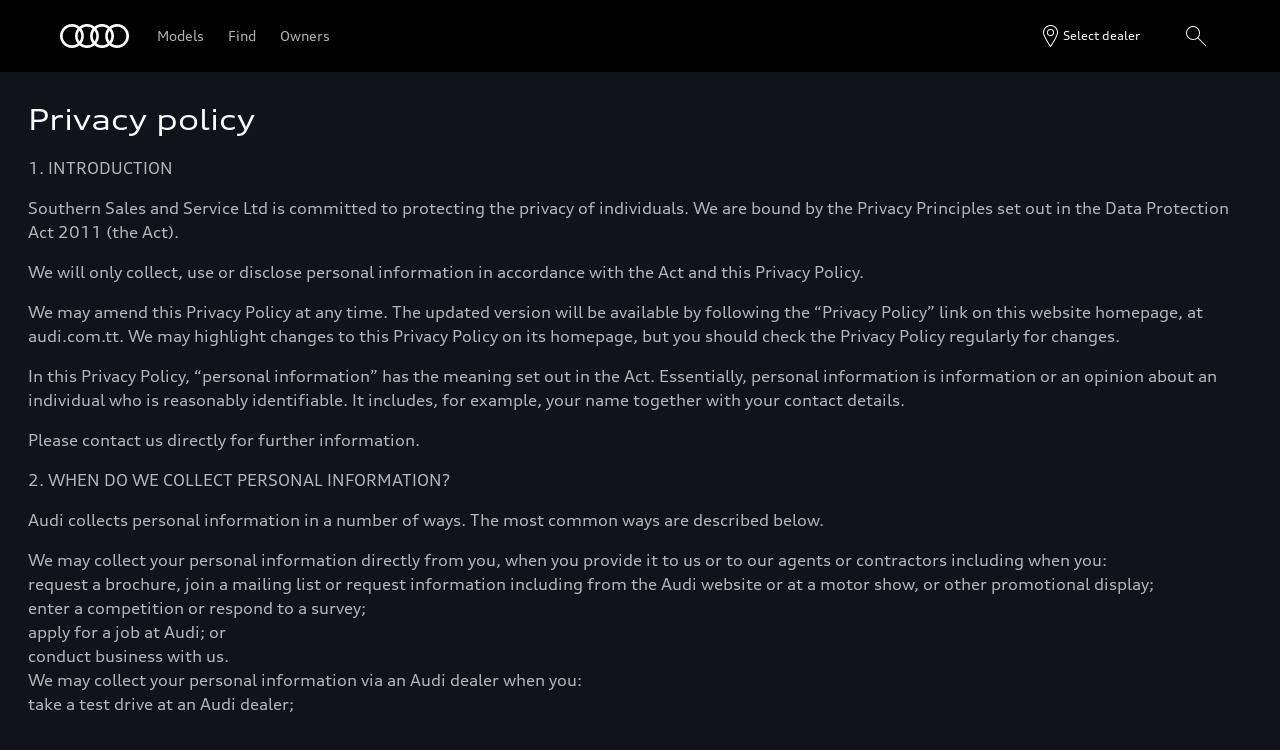

--- FILE ---
content_type: text/html
request_url: https://www.audicuracao.com/en/tools/navigation/layer/legal/privacy-policy/
body_size: 31388
content:
<!DOCTYPE html>
  <html lang="en"><head><title>Audi Curaçao | Privacy Notice</title><link rel="icon" type="image/x-icon" href="/assets/favicon/favicon.ico"/><meta charSet="utf-8"/><meta name="viewport" content="width=device-width, initial-scale=1"/><link rel="canonical" href="https://www.audicuracao.com/en/tools/navigation/layer/legal/privacy-policy/"/><meta name="description" content="Learn about our declaration of consent, in accordance with the Data Protection Act."/><meta name="keywords" content=""/><meta property="og:title" content="Audi Curaçao | Privacy Notice"/><meta property="og:description" content="Learn about our declaration of consent, in accordance with the Data Protection Act."/><style type="text/css">
  body {
    margin: 0;
    background-color: hsla(216, 23%, 8%, 1)
  }

  body:has(dialog[open]) {
    overflow: hidden;
  }

  @font-face {
    font-family: 'AudiType';
    src: url('https://assets.one.audi/assets/fonts/AudiTypeVF.woff2')
      format('woff2-variations');
    font-display: swap;
    font-style: normal;
    font-stretch: 100% 130%;
  }

  :root {
    --max-content-width: 1920px;
    --page-margin: 16px;

    @media (min-width: 375px) {
      --page-margin: 28px;
    }

    @media (min-width: 768px) {
      --page-margin: 40px;
    }

    @media (min-width: 1024px) {
      --page-margin: 60px;
    }

    @media (min-width: 1440px) {
      --page-margin: 96px;
    }

    @media (min-width: 1920px) {
      --page-margin: 96px;
    }

    @property --gradient-start {
      syntax: '<color>';
      initial-value: transparent;
      inherits: false;
    }

    @property --gradient-end {
      syntax: '<color>';
      initial-value: transparent;
      inherits: false;
    }

    --spacing-relative-2xs: 4px;
--spacing-relative-xs: 8px;
--spacing-relative-sm: 12px;
--spacing-relative-md: 16px;
--spacing-relative-lg: 24px;
--spacing-relative-xl: 28px;
--spacing-relative-2xl: 36px;
--spacing-relative-3xl: 40px;
--spacing-relative-4xl: 48px;
--spacing-relative-5xl: 64px;
--spacing-relative-6xl: 80px;
--spacing-relative-7xl: 96px;
--spacing-relative-8xl: 120px;

@media (min-width: 768px) {
--spacing-relative-3xl: 48px;
--spacing-relative-4xl: 64px;
--spacing-relative-5xl: 72px;
--spacing-relative-6xl: 88px;
--spacing-relative-7xl: 104px;
--spacing-relative-8xl: 136px;
}

@media (min-width: 1024px) {
--spacing-relative-2xl: 40px;
--spacing-relative-3xl: 56px;
--spacing-relative-4xl: 72px;
--spacing-relative-5xl: 88px;
--spacing-relative-6xl: 104px;
--spacing-relative-7xl: 128px;
--spacing-relative-8xl: 168px;
}

@media (min-width: 1440px) {
--spacing-relative-xl: 32px;
--spacing-relative-2xl: 56px;
--spacing-relative-3xl: 72px;
--spacing-relative-4xl: 88px;
--spacing-relative-5xl: 104px;
--spacing-relative-6xl: 120px;
--spacing-relative-7xl: 160px;
--spacing-relative-8xl: 216px;
}

@media (min-width: 1920px) {
--spacing-relative-xl: 40px;
--spacing-relative-2xl: 72px;
--spacing-relative-3xl: 88px;
--spacing-relative-4xl: 104px;
--spacing-relative-5xl: 120px;
--spacing-relative-6xl: 136px;
--spacing-relative-7xl: 176px;
--spacing-relative-8xl: 248px;
}

  }
</style><link rel="preload" as="script" href="https://oneaudi-falcon-integrator.prod.renderer.one.audi/csr/13.5.1/audi-feature-hub-integrator-csr.js"/><link rel="preload" as="script" href="https://oneaudi-falcon.prod.renderer.one.audi/static/client/client.js?hash=d525406533eb4e8cbadb8db0671653c21c407846f9e9ed44f06c3661a2553445"/><meta name="cms-platform" content="falcon" data-tier="publish"/><link rel="dns-prefetch" href="https://onegraph.audi.com"/><meta name="cola-api-url" content="https://onegraph.audi.com/graphql"/><link rel="dns-prefetch" href="https://oneaudi-falcon-i18n-service.prod.renderer.one.audi"/><meta name="i18n-endpoint" content="https://oneaudi-falcon-i18n-service.prod.renderer.one.audi/api/i18n?path=/content/dam/country/cw/en/configurations/i18n&amp;aemEnvironmentId=p123727-e1214567&amp;aemEnvironmentService=publish&amp;language=en"/><meta name="wag-baseurl" content="https://web-api.audi.com"/><meta name="myaudi-auth-proxy" content="/userinfo-emea/v2"/><meta name="vue-agw-endpoint" content="https://web-api.audi.com"/><link rel="preconnect" href="https://emea-dam.audi.com"/><script>window.featureServiceConfigs = {"audi-market-context-service":[{"v2":{"apiGatewayUrl":"https://oneaudi-falcon-market-context-service.prod.renderer.one.audi/api/market-context?path=/content/dam/country/cw/configurations/config---market-context&aemEnvironmentId=p123727-e1214567&aemEnvironmentService=publish"}}],"audi-render-mode-service":[0],"gfa:service-config-provider":[{"gfa":{"i18n":{"id":"i18n","origin":"https://oneaudi-falcon-i18n-service.prod.renderer.one.audi","path":"/api/gfa/v1/i18n","customConfig":{"tenant":"/p123727-e1214567/publish/content/dam/country/cw/en/configurations/i18n"}},"acs":{"id":"acs","origin":"https://oneaudi-falcon-market-context-service.prod.renderer.one.audi","path":"/api/gfa/v1/acs","customConfig":{"tenant":"/p123727-e1214567/publish/content/dam/country/cw/configurations/acs"}},"oneshopBff":{"id":"?","origin":"https://www.audicuracao.com","path":"/"},"oneshopUbff":{"id":"?","origin":"https://www.audicuracao.com","path":"/"}},"audi":{"falcon-content-api":{"id":"falcon-content-api","origin":"https://www.audicuracao.com","path":"/api/content"},"falcon-pages-api":{"id":"falcon-pages-api","origin":"https://oneaudi-falcon.prod.renderer.one.audi","path":"/api/content/pages/production/publish"}}}],"audi:envConfigService":[{"templateUrl":"https://env-config.one.audi/config/live/{key}.json"}],"navigation-service":[{"pages":{},"primaryConsumerId":"audi:integrator:csr"}]};</script><meta name="locale-language" content="en"/><meta name="locale-market" content="CW"/><meta name="locale-currency" content="ANG"/><meta name="locale-currencyISOCode" content="ANG"/><meta name="locale-currencyType" content="code"/><meta name="locale-showDecimals" content="false"/><meta name="locale-iso-3166-1-alpha3" content="CUW"/><script type="text/javascript" src="https://tms.audi.com/audi/nemo/Bootstrap.js"></script><script type="x-falcon/tracking-data" id="RENDERER_PARTIAL_DIGITAL_DATA">%7B%22page%22%3A%7B%22pageInfo%22%3A%7B%22contentPath%22%3A%22%2Fcontent%2Fdam%2Fcountry%2Fcw%2Fen%2Ftools%2Fnavigation%2Flayer%2Flegal%2Fprivacy-policy%2Findex%22%2C%22language%22%3A%22en%22%2C%22market%22%3A%22CW%22%2C%22pageID%22%3A%22tools%2Fnavigation%2Flayer%2Flegal%2Fprivacy-policy%22%2C%22pageName%22%3A%22Audi%20Cura%C3%A7ao%20%7C%20Privacy%20Notice%22%2C%22sysEnv%22%3A%22production%22%2C%22breadCrumbs%22%3A%5B%22tools%22%2C%22navigation%22%2C%22layer%22%2C%22legal%22%2C%22privacy-policy%22%5D%7D%2C%22attributes%22%3A%7B%22applicationVersion%22%3A%221.0.0%22%2C%22implementer%22%3A2%2C%22applicationName%22%3A%22cms%22%2C%22site%22%3A%22product%20portal%22%2C%22architecture%22%3A%22aem%20headless%22%2C%22designName%22%3A%22Alpha%22%2C%22templateName%22%3A%22flexible%22%2C%22templateVersion%22%3A%221.0.0%22%7D%2C%22category%22%3A%7B%22displayType%22%3A%22default%22%2C%22pageType%22%3A%22standardPage%22%7D%7D%2C%22component%22%3A%5B%7B%22componentInfo%22%3A%7B%22componentID%22%3A%22b373ebe8-46bc-4942-b1b9-078ea99a36ba-1%22%2C%22componentName%22%3A%22fa-nemo-header%22%7D%2C%22attributes%22%3A%7B%22version%22%3A%224.3.2%22%2C%22absoluteNumber%22%3A%221%22%7D%7D%2C%7B%22componentInfo%22%3A%7B%22componentID%22%3A%22e7de798a-209d-4527-bcca-b57f07f02436-1%22%2C%22componentName%22%3A%22fa-editorial-text%22%7D%2C%22attributes%22%3A%7B%22version%22%3A%221.6.4%22%2C%22absoluteNumber%22%3A%222%22%7D%7D%2C%7B%22componentInfo%22%3A%7B%22componentID%22%3A%22714ef286-9206-4edc-b2fa-f8a820abf827-1%22%2C%22componentName%22%3A%22fa-nemo-footer%22%7D%2C%22attributes%22%3A%7B%22version%22%3A%221.25.4%22%2C%22absoluteNumber%22%3A%223%22%7D%7D%2C%7B%22componentInfo%22%3A%7B%22componentID%22%3A%22a53b4b87-9206-46c5-8e4a-3740d96ec478-1%22%2C%22componentName%22%3A%22fa-footnote-engine%22%7D%2C%22attributes%22%3A%7B%22version%22%3A%222.11.1%22%2C%22absoluteNumber%22%3A%224%22%7D%7D%2C%7B%22componentInfo%22%3A%7B%22componentID%22%3A%22eed77c61-c565-4808-bb73-c0818d2ab8fd-1%22%2C%22componentName%22%3A%22fa-social-media-forwarding-notice%22%7D%2C%22attributes%22%3A%7B%22version%22%3A%221.1.0%22%2C%22absoluteNumber%22%3A%225%22%7D%7D%5D%2C%22dealer%22%3A%5B%5D%7D</script><script type="text/javascript" src="//tms.audi.com/audi/nemo/Bootstrap.js"></script>

<!-- Google Tag Manager --> 

<script>(function(w,d,s,l,i){w[l]=w[l]||[];w[l].push(

{'gtm.start': new Date().getTime(),event:'gtm.js'}
);var f=d.getElementsByTagName(s)[0],

j=d.createElement(s),dl=l!='dataLayer'?'&l='+l:'';j.async=true;j.src=

'https://www.googletagmanager.com/gtm.js?id='+i+dl;f.parentNode.insertBefore(j,f);

})(window,document,'script','dataLayer','GTM-M3HJ2WG');</script>

<!-- End Google Tag Manager -->

<!-- Google Tag Manager (noscript) --> 

<noscript><iframe src="https://www.googletagmanager.com/ns.html?id=GTM-M3HJ2WG"

height="0" width="0" style="display:none;visibility:hidden"></iframe></noscript>

<!-- End Google Tag Manager (noscript) -->

<!-- Global site tag (gtag.js) - Google Analytics -->
<script async src="https://www.googletagmanager.com/gtag/js?id=UA-120056305-1"></script>
<script>
window.dataLayer = window.dataLayer || [];
function gtag()

{dataLayer.push(arguments);}
gtag('js', new Date());

gtag('config', 'UA-120056305-1');
</script>

<!-- Facebook Pixel Code -->

<script>

!function(f,b,e,v,n,t,s)

{if(f.fbq)return;n=f.fbq=function()
{n.callMethod? n.callMethod.apply(n,arguments):n.queue.push(arguments)}

;

if(!f._fbq)f._fbq=n;n.push=n;n.loaded=!0;n.version='2.0';

n.queue=[];t=b.createElement(e);t.async=!0;

t.src=v;s=b.getElementsByTagName(e)[0];

s.parentNode.insertBefore(t,s)}(window,document,'script',

'https://connect.facebook.net/en_US/fbevents.js');

fbq('init', '149455552393164');

fbq('track', 'PageView');

</script>

<noscript>
<img height="1" width="1"
src="https://www.facebook.com/tr?id=149455552393164&ev=PageView
&noscript=1"/>
</noscript>
<!-- End Facebook Pixel Code -->

<!-- Global site tag (gtag.js) - Google Analytics -->
<script async src="https://www.googletagmanager.com/gtag/js?id=UA-102160066-2"></script>
<script>
window.dataLayer = window.dataLayer || [];
function gtag()
{dataLayer.push(arguments);}

gtag('js', new Date());

gtag('config', 'UA-102160066-2');
</script>
<script type="x-feature-hub/serialized-states">%7B%22page-info-service%22:%22%7B%7D%22,%22cookie-service%22:%22%5B%5D%22,%22audi-content-service%22:%22%5B%5C%22b373ebe8-46bc-4942-b1b9-078ea99a36ba-1%5C%22,%5C%22e7de798a-209d-4527-bcca-b57f07f02436-1%5C%22%5D%22,%22e7de798a-209d-4527-bcca-b57f07f02436-1%22:%22%7B%5C%22__type%5C%22:%5C%22aem-headless%5C%22,%5C%22contentPath%5C%22:%5C%22/content/dam/country/cw/en/tools/navigation/layer/legal/privacy-policy/content/editorial-text-17%5C%22,%5C%22path%5C%22:%5C%22%5C%22,%5C%22fields%5C%22:%7B%5C%22bodyText%5C%22:%5C%22%3Ch2%3EPrivacy%20policy%3C/h2%3E%5C%5Cn%3Cp%3E1.%20INTRODUCTION%3C/p%3E%5C%5Cn%3Cp%3ESouthern%20Sales%20and%20Service%20Ltd%20is%20committed%20to%20protecting%20the%20privacy%20of%20individuals.%20We%20are%20bound%20by%20the%20Privacy%20Principles%20set%20out%20in%20the%20Data%20Protection%20Act%202011%20(the%20Act).%3C/p%3E%5C%5Cn%3Cp%3EWe%20will%20only%20collect,%20use%20or%20disclose%20personal%20information%20in%20accordance%20with%20the%20Act%20and%20this%20Privacy%20Policy.%3C/p%3E%5C%5Cn%3Cp%3EWe%20may%20amend%20this%20Privacy%20Policy%20at%20any%20time.%20The%20updated%20version%20will%20be%20available%20by%20following%20the%20%E2%80%9CPrivacy%20Policy%E2%80%9D%20link%20on%20this%20website%20homepage,%20at%20audi.com.tt.%20We%20may%20highlight%20changes%20to%20this%20Privacy%20Policy%20on%20its%20homepage,%20but%20you%20should%20check%20the%20Privacy%20Policy%20regularly%20for%20changes.%3C/p%3E%5C%5Cn%3Cp%3EIn%20this%20Privacy%20Policy,%20%E2%80%9Cpersonal%20information%E2%80%9D%20has%20the%20meaning%20set%20out%20in%20the%20Act.%20Essentially,%20personal%20information%20is%20information%20or%20an%20opinion%20about%20an%20individual%20who%20is%20reasonably%20identifiable.%20It%20includes,%20for%20example,%20your%20name%20together%20with%20your%20contact%20details.%3C/p%3E%5C%5Cn%3Cp%3EPlease%20contact%20us%20directly%20for%20further%20information.%3C/p%3E%5C%5Cn%3Cp%3E2.%20WHEN%20DO%20WE%20COLLECT%20PERSONAL%20INFORMATION?%3C/p%3E%5C%5Cn%3Cp%3EAudi%20collects%20personal%20information%20in%20a%20number%20of%20ways.%20The%20most%20common%20ways%20are%20described%20below.%3C/p%3E%5C%5Cn%3Cp%3EWe%20may%20collect%20your%20personal%20information%20directly%20from%20you,%20when%20you%20provide%20it%20to%20us%20or%20to%20our%20agents%20or%20contractors%20including%20when%20you:%3Cbr%3Erequest%20a%20brochure,%20join%20a%20mailing%20list%20or%20request%20information%20including%20from%20the%20Audi%20website%20or%20at%20a%20motor%20show,%20or%20other%20promotional%20display;%3Cbr%3Eenter%20a%20competition%20or%20respond%20to%20a%20survey;%3Cbr%3Eapply%20for%20a%20job%20at%20Audi;%20or%3Cbr%3Econduct%20business%20with%20us.%3Cbr%3EWe%20may%20collect%20your%20personal%20information%20via%20an%20Audi%20dealer%20when%20you:%3Cbr%3Etake%20a%20test%20drive%20at%20an%20Audi%20dealer;%3Cbr%3Epurchase%20a%20new%20or%20used%20Audi%20vehicle%20or%20Audi%20parts%20from%20an%20Audi%20dealer;%3Cbr%3Earrange%20finance%20for%20the%20purchase%20of%20an%20Audi%20vehicle;%20or%3Cbr%3Ehave%20a%20vehicle%20serviced%20or%20repaired%20at%20an%20Audi%20dealer.%3Cbr%3EWe%20may%20also%20collect%20personal%20information%20about%20you%20from%20publicly%20available%20sources,%20from%20our%20related%20companies%20or%20from%20third%20parties%20(for%20example,%20from%20referees%20if%20you%20apply%20for%20a%20job%20with%20us).%3C/p%3E%5C%5Cn%3Cp%3E3.%20WHAT%20PERSONAL%20INFORMATION%20DO%20WE%20COLLECT?%3C/p%3E%5C%5Cn%3Cp%3EThe%20types%20of%20personal%20information%20we%20collect%20from%20you%20will%20depend%20on%20the%20circumstances%20in%20which%20the%20information%20is%20collected.%3C/p%3E%5C%5Cn%3Cp%3EAudi%20may%20collect%20contact%20details%20including%20your%20name,%20address,%20email%20address%20and%20phone%20and%20fax%20numbers.%20Where%20relevant,%20we%20may%20also%20collect%20your%20driver%E2%80%99s%20licence%20details,%20date%20of%20birth,%20gender,%20information%20about%20your%20vehicle%20(including%20its%20number%20plate%20and%20vehicle%20identification%20number),%20answers%20you%20provide%20to%20questions%20we%20ask%20and%20other%20information%20in%20relation%20to%20your%20dealings%20with%20Audi%20or%20Audi%20dealers%20(such%20as%20types%20of%20vehicle%20purchased%20and%20replaced).%3C/p%3E%5C%5Cn%3Cp%3EIn%20some%20cases%20Audi%20may%20also%20collect%20demographic%20information%20such%20as%20your%20age,%20occupation%20and%20approximate%20income.%20This%20information%20is%20sought%20to%20assist%20us%20to%20better%20understand%20and%20service%20our%20customers.%20This%20information%20is%20de-identified%20when%20input%20into%20our%20analysis%20projects%20or%20research%20tools%20and%20then%20only%20used%20as%20aggregated%20demographic%20data.%3C/p%3E%5C%5Cn%3Cp%3EAudi%20does%20not%20require%20customers%20to%20provide%20any%20sensitive%20information.%20If%20you%20do%20provide%20sensitive%20information%20to%20us%20for%20any%20reason%20(for%20example,%20if%20you%20provide%20us%20with%20information%20about%20a%20disability%20you%20have%20or%20other%20health%20related%20information),%20you%20consent%20to%20us%20collecting%20that%20information%20and%20to%20us%20using%20and%20disclosing%20that%20information%20for%20the%20purpose%20for%20which%20you%20disclosed%20it%20to%20us%20and%20as%20permitted%20by%20the%20Act.%20In%20the%20case%20of%20business%20related%20purchases,%20sensitive%20information%20in%20relation%20to%20an%20individual%E2%80%99s%20membership%20of%20a%20trade%20or%20similar%20association%20may%20be%20provided%20to%20us%20but%20we%20do%20not%20actively%20seek%20this%20information%20and%20will%20not%20keep%20a%20record%20of%20it%20unless%20we%20need%20to%20for%20our%20business%20purposes.%3C/p%3E%5C%5Cn%3Cp%3E4.%20WHAT%20DO%20WE%20USE%20PERSONAL%20INFORMATION%20FOR?%3C/p%3E%5C%5Cn%3Cp%3EThe%20purposes%20for%20which%20we%20use%20your%20personal%20information%20will%20depend%20on%20the%20circumstances%20in%20which%20we%20collected%20it.%3C/p%3E%5C%5Cn%3Cp%3EFor%20example,%20we%20may%20use%20your%20personal%20information%20so%20that:%3C/p%3E%5C%5Cn%3Cp%3Ewe%20can%20do%20business%20together;%3Cbr%3Ewe%20can%20consider%20you%20for%20employment%20or%20other%20relationships;%20or%3Cbr%3Eyou%20can%20use%20our%20website.%3Cbr%3EWe%20may%20use%20or%20disclose%20your%20personal%20information:%3C/p%3E%5C%5Cn%3Cp%3Efor%20the%20purposes%20for%20which%20we%20collected%20it%20(and%20related%20purposes%20which%20would%20be%20reasonably%20expected%20by%20you);%3Cbr%3Efor%20other%20purposes%20to%20which%20you%20have%20consented;%20and%3Cbr%3Eas%20otherwise%20authorised%20or%20required%20by%20law.%3Cbr%3EGenerally,%20we%20will%20only%20use%20and%20disclose%20the%20personal%20information%20that%20we%20collect%20about%20you%20for%20purposes%20connected%20with%20our%20business%20operations.%20These%20purposes%20may%20include:%3C/p%3E%5C%5Cn%3Cp%3Everifying%20your%20identity;%3Cbr%3Econtacting%20you%20(including%20via%20electronic%20messaging%20such%20as%20SMS%20and%20email,%20by%20mail,%20by%20phone%20or%20in%20any%20other%20lawful%20manner);%3Cbr%3Eassessing%20your%20suitability%20for%20employment%20or%20other%20relationships%20with%20us;%3Cbr%3Eproviding%20goods%20or%20services%20to%20you%20or%20receiving%20goods%20or%20services%20from%20you;%3Cbr%3Eaddressing%20any%20issues%20or%20complaints%20that%20we%20or%20you%20have%20regarding%20our%20relationship;%20and%3Cbr%3Edeveloping%20and%20improving%20our%20business.%3Cbr%3EFor%20example,%20when%20you%20purchase%20a%20vehicle%20from%20an%20Audi%20dealer,%20we%20may%20use%20the%20information%20you%20provide%20(via%20the%20dealer)%20to%20contact%20you%20with%20a%20reminder%20when%20the%20vehicle%20is%20due%20for%20a%20service.%3C/p%3E%5C%5Cn%3Cp%3EWe%20may%20also%20use%20your%20personal%20information:%3C/p%3E%5C%5Cn%3Cp%3Eto%20contact%20you%20with%20further%20information%20about,%20and%20to%20seek%20feedback%20on,%20our%20products%20and%20services%20and%20the%20products%20and%20services%20of%20Audi%20dealers%20and%20our%20third%20party%20marketing%20partners;%3Cbr%3Eto%20improve%20our%20products%20and%20services;%3Cbr%3Eto%20understand%20our%20customer%20base;%20and%20to%20evaluate%20Audi%20dealers.%3C/p%3E%5C%5Cn%3Cp%3E5.%20TO%20WHOM%20DO%20WE%20DISCLOSE%20PERSONAL%20INFORMATION?%3C/p%3E%5C%5Cn%3Cp%3EWe%20may%20disclose%20your%20personal%20information%20to%20third%20parties%20in%20connection%20with%20the%20purposes%20described%20in%20section%204%20of%20this%20policy.%3C/p%3E%5C%5Cn%3Cp%3EThis%20may%20include%20disclosing%20your%20personal%20information%20to%20the%20following%20types%20of%20third%20parties:%3C/p%3E%5C%5Cn%3Cp%3EAudi%20dealers;%3Cbr%3Eany%20third%20parties%20to%20whom%20you%20have%20directed%20us%20to%20disclose%20your%20personal%20information%20(e.g.%20referees);%3Cbr%3Eour%20related%20companies;%3Cbr%3Eour%20contractors%20(such%20as%20mailing%20houses,%20marketing%20agencies,%20insurance%20providers,%20website%20and%20data%20hosting%20providers%20and%20other%20IT%20suppliers)%20and%20others%20persons%20who%20perform%20services%20for%20us;%3Cbr%3Ecompanies%20who%20may%20use%20your%20personal%20information%20in%20order%20to%20tailor%20electronic%20advertising%20to%20you%20(e.g.%20on%20a%20webpage)%20in%20relation%20to%20our%20products%20and%20services;%3Cbr%3Eour%20accountants,%20insurers,%20lawyers,%20auditors%20and%20other%20professional%20advisers;%3Cbr%3Ein%20the%20unlikely%20event%20that%20we%20or%20our%20assets%20may%20be%20acquired%20or%20considered%20for%20acquisition%20by%20a%20third%20party,%20that%20third%20party%20and%20its%20advisors;%3Cbr%3Ethird%20parties%20that%20require%20the%20information%20for%20law%20enforcement%20or%20to%20prevent%20a%20serious%20threat%20to%20public%20safety;%20and%3Cbr%3Eotherwise%20as%20permitted%20or%20required%20by%20law.%3Cbr%3EWhere%20we%20disclose%20your%20personal%20information%20to%20third%20parties%20we%20will%20use%20reasonable%20commercial%20efforts%20to%20ensure%20that%20such%20third%20parties%20protect%20your%20personal%20information%20in%20a%20manner%20consistent%20with%20this%20Privacy%20Policy.%3C/p%3E%5C%5Cn%3Cp%3ESome%20information%20that%20you%20post%20to%20parts%20of%20our%20website%20or%20to%20our%20social%20media%20pages%20may%20be%20available%20to%20be%20viewed%20by%20the%20public.%20You%20should%20use%20discretion%20is%20deciding%20what%20information%20you%20upload%20to%20such%20sites.%3C/p%3E%5C%5Cn%3Cp%3E6.%20DOES%20PERSONAL%20INFORMATION%20LEAVE%20TRINIDAD%20AND%20TOBAGO?%3C/p%3E%5C%5Cn%3Cp%3ESome%20of%20the%20parties%20to%20whom%20we%20disclose%20personal%20information%20may%20be%20located%20outside%20Trinidad%20&%20Tobago.%20For%20example,%20we%20may%20disclose%20personal%20information%20to%20our%20related%20companies%20overseas%20and%20to%20our%20overseas%20service%20providers.%3C/p%3E%5C%5Cn%3Cp%3EThe%20countries%20in%20which%20these%20parties%20are%20located%20will%20depend%20on%20the%20circumstances.%20In%20the%20ordinary%20course%20of%20business%20we%20commonly%20disclose%20personal%20information%20to%20parties%20located%20in%20Germany,%20the%20United%20States%20of%20America,%20the%20United%20Kingdom.%20We%20will%20use%20reasonable%20commercial%20efforts%20to%20ensure%20that%20these%20third%20parties%20protect%20this%20personal%20information%20in%20a%20manner%20consistent%20with%20this%20Privacy%20Policy.%3C/p%3E%5C%5Cn%3Cp%3E7.%20DIRECT%20MARKETING%3C/p%3E%5C%5Cn%3Cp%3EDirect%20marketing%20involves%20communicating%20directly%20with%20you%20for%20the%20purpose%20of%20promoting%20goods%20and%20services%20to%20you.%20Direct%20marketing%20can%20be%20delivered%20by%20a%20range%20of%20methods%20including%20mail,%20telephone,%20email,%20SMS%20or%20tailored%20advertising%20that%20is%20visible%20to%20you%20when%20you%20view%20a%20webpage.%20We%20may%20use%20and%20disclose%20your%20personal%20information%20for%20the%20purpose%20of%20direct%20marketing%20to%20you%20where:%3C/p%3E%5C%5Cn%3Cp%3Eyou%20have%20consented%20to%20us%20doing%20so;%20or%3Cbr%3Eit%20is%20otherwise%20permitted%20by%20law.%3Cbr%3EYou%20can%20unsubscribe%20from%20our%20direct%20marketing%20by%20contacting%20us%20(see%20section%2013%20of%20this%20policy).%3C/p%3E%5C%5Cn%3Cp%3E8.%20SECURITY%3C/p%3E%5C%5Cn%3Cp%3EAudi%20will%20take%20reasonable%20steps%20to%20keep%20any%20personal%20information%20we%20hold%20about%20you%20secure.%20However,%20except%20to%20the%20extent%20liability%20cannot%20be%20excluded%20due%20to%20the%20operation%20of%20statute,%20we%20exclude%20all%20liability%20(including%20in%20negligence)%20for%20the%20consequences%20of%20any%20unauthorised%20access%20to,%20disclosure%20of,%20misuse%20of%20or%20loss%20or%20corruption%20of%20your%20personal%20information.%20Please%20notify%20us%20immediately%20if%20you%20become%20aware%20of%20any%20breach%20of%20security.%3C/p%3E%5C%5Cn%3Cp%3E9.%20COOKIES%3C/p%3E%5C%5Cn%3Cp%3E%E2%80%9CCookies%E2%80%9D%20are%20small%20pieces%20of%20information%20sent%20by%20a%20web%20server%20to%20a%20web%20browser,%20which%20enable%20the%20server%20to%20collect%20information%20from%20the%20browser.%3C/p%3E%5C%5Cn%3Cp%3EAudi%20uses%20technology%20such%20as%20%E2%80%9Ccookies%E2%80%9D%20on%20its%20website%20and%20in%20emails%20you%20have%20agreed%20to%20receive%20from%20us.%20The%20use%20of%20%E2%80%9Ccookies%E2%80%9D%20is%20an%20industry%20standard,%20and%20helps%20us%20monitor%20the%20effectiveness%20of%20our%20advertising%20and%20how%20visitors%20use%20our%20website%20so%20that%20we%20can%20customise%20and%20improve%20our%20website%20and%20services.%3C/p%3E%5C%5Cn%3Cp%3EThe%20types%20of%20information%20stored%20by%20these%20%E2%80%9Ccookies%E2%80%9D%20may%20include%20your%20Internet%20Protocol%20(IP)%20address,%20details%20of%20your%20computer%20system,%20browser%20information,%20geolocation%20information,%20and%20details%20of%20pages%20visited%20(and%20for%20how%20long)%20and%20website%20functionality%20accessed.%3C/p%3E%5C%5Cn%3Cp%3EMost%20browsers%20allow%20you%20to%20turn%20off%20the%20cookie%20function.%20If%20you%20want%20to%20know%20how%20to%20do%20this,%20please%20look%20at%20the%20help%20menu%20on%20your%20web%20browser.%20However,%20certain%20aspects%20of%20our%20website%20or%20particular%20functionality%20may%20not%20be%20available%20or%20may%20not%20perform%20optimally%20if%20you%20turn%20off%20cookies.%3C/p%3E%5C%5Cn%3Cp%3EThird%20party%20vendors,%20including%20Google,%20show%20our%20ads%20on%20sites%20on%20the%20Internet%20and%20serve%20these%20ads%20based%20on%20a%20user%E2%80%99s%20prior%20visits%20to%20our%20website.%20We%20also%20use%20analytics%20data%20supplied%20by%20these%20vendors%20to%20inform%20and%20optimise%20our%20ad%20campaigns%20based%20on%20your%20prior%20visits%20to%20our%20website.%3C/p%3E%5C%5Cn%3Cp%3E10.%20LINKS%20TO%20OTHER%20WEBSITES%3C/p%3E%5C%5Cn%3Cp%3EThe%20Audi%20website%20(and%20other%20materials%20we%20provide%20to%20you)%20may%20contain%20links%20to%20third%20party%20websites.%20The%20operators%20of%20those%20websites%20may%20have%20privacy%20policies%20and%20practices%20which%20differ%20from%20our%20own.%20Audi%20is%20not%20responsible%20for%20the%20content%20of%20any%20external%20website%20or%20the%20privacy%20practices%20of%20any%20third%20party.%3C/p%3E%5C%5Cn%3Cp%3E11.%20ACCESSING%20AND%20UPDATING%20YOUR%20PERSONAL%20INFORMATION%3C/p%3E%5C%5Cn%3Cp%3EYou%20may%20seek%20access%20to%20personal%20information%20which%20Audi%20holds%20about%20you%20by%20contacting%20us%20as%20described%20in%20section%2013%20of%20this%20policy.%20We%20will%20provide%20access%20to%20that%20information%20in%20accordance%20with%20the%20Act,%20subject%20to%20certain%20exemptions%20which%20may%20apply.%20We%20may%20require%20that%20the%20person%20requesting%20access%20provide%20suitable%20identification%20and%20where%20permitted%20by%20law%20we%20may%20charge%20an%20administration%20fee%20for%20granting%20access%20to%20information.%3C/p%3E%5C%5Cn%3Cp%3EIf%20you%20become%20aware%20that%20any%20personal%20information%20we%20hold%20about%20you%20is%20incorrect%20or%20if%20you%20wish%20to%20update%20your%20information,%20please%20contact%20Audi%20as%20described%20in%20section%2013%20of%20this%20policy%20or%20click%20here%20to%20visit%20a%20page%20on%20our%20website%20where%20you%20can%20update%20your%20information.%3C/p%3E%5C%5Cn%3Cp%3EIf%20you%20wish%20to%20access,%20correct%20or%20update%20personal%20information%20held%20by%20an%20Audi%20dealer,%20please%20contact%20that%20Audi%20dealer%20directly.%3C/p%3E%5C%5Cn%3Cp%3E12.%20QUERIES,%20COMMENTS%20AND%20COMPLAINTS%3C/p%3E%5C%5Cn%3Cp%3EWe%20welcome%20your%20queries%20or%20comments%20about%20our%20Privacy%20Policy%20and%20personal%20information%20handling%20practices.%3C/p%3E%5C%5Cn%3Cp%3EIf%20you%20have%20any%20questions,%20concerns%20or%20complaints%20about%20our%20collection,%20use%20or%20disclosure%20of%20personal%20information,%20or%20if%20you%20believe%20that%20we%20have%20not%20complied%20with%20this%20Privacy%20Policy%20or%20the%20Act,%20please%20contact%20us%20(see%20section%2013%20of%20this%20policy).%20When%20contacting%20us%20please%20provide%20as%20much%20detail%20as%20possible%20in%20relation%20to%20your%20question,%20concern%20or%20complaint.%3C/p%3E%5C%5Cn%3Cp%3EAudi%20will%20take%20any%20privacy%20complaint%20seriously%20and%20any%20complaint%20will%20be%20assessed%20by%20an%20appropriate%20person%20with%20the%20aim%20of%20resolving%20any%20issue%20in%20a%20timely%20and%20efficient%20manner.%20We%20request%20that%20you%20cooperate%20with%20us%20during%20this%20process%20and%20provide%20us%20with%20any%20relevant%20information%20that%20we%20may%20need.%3C/p%3E%5C%5Cn%3Cp%3E13.%20CONTACT%20DETAILS%3C/p%3E%5C%5Cn%3Cp%3EPlease%20address%20all%20privacy%20related%20queries,%20requests%20and%20complaints%20to%20%3Ca%20href=%5C%5C%5C%22mailto:privacy@southernsalestt.com%5C%5C%5C%22%3Eprivacy@southernsalestt.com%3C/a%3E.%3Cbr%3E%3C/p%3E%5C%22,%5C%22ctaButtonLabel%5C%22:%5C%22Data%20Protection%20Notice%20Vehicle%20Service%20Procedure%5C%22,%5C%22ctaButtonOpenInNewTab%5C%22:%5C%22sameTab%5C%22,%5C%22consuptionAndEmission%5C%22:%5B%5D,%5C%22justification%5C%22:%5C%22start%5C%22,%5C%22theme%5C%22:%5C%22light%5C%22,%5C%22bottomMargin%5C%22:true%7D,%5C%22model%5C%22:%7B%5C%22metadata%5C%22:%7B%5C%22baseUrl%5C%22:%5C%22https://fa-editorial-text.cdn.prod.arcade.apps.one.audi/v1.6.4%5C%22,%5C%22id%5C%22:%5C%22e7de798a-209d-4527-bcca-b57f07f02436%5C%22,%5C%22serverSrc%5C%22:%5C%22fh/app-alpha.node.js%5C%22,%5C%22src%5C%22:%5C%22fh/app-alpha.js%5C%22,%5C%22config%5C%22:%5C%22%7B%5C%5C%5C%22designs%5C%5C%5C%22:%7B%5C%5C%5C%22classic%5C%5C%5C%22:%7B%5C%5C%5C%22serverSideBundleUrl%5C%5C%5C%22:%5C%5C%5C%22fh/app.node.js%5C%5C%5C%22,%5C%5C%5C%22clientSideBundleUrl%5C%5C%5C%22:%5C%5C%5C%22fh/app.js%5C%5C%5C%22%7D%7D%7D%5C%22%7D,%5C%22path%5C%22:%5C%22/conf/feature-apps/fa-editorial-text/latest/settings/dam/cfm/models/editorial-text%5C%22,%5C%22title%5C%22:%5C%22Editorial%20Text%5C%22%7D%7D%22,%22audi:integrator:csr%22:%22%7B%5C%22iconBasePath%5C%22:%5C%22/assets/icons/%5C%22%7D%22%7D</script><script type="x-feature-hub/serialized-onegraph-store"></script><script type="x-feature-hub/urls-for-hydration">["https://fa-notifications.cdn.prod.arcade.apps.one.audi/v1.10.2/fh/app-alpha.js","https://fa-quick-access-links.cdn.prod.arcade.apps.one.audi/1.1.2/fh/app-alpha.js","https://fa-nemo-header.cdn.prod.arcade.apps.one.audi/v4.3.2/fh/app-alpha.js","https://fa-editorial-text.cdn.prod.arcade.apps.one.audi/v1.6.4/fh/app-alpha.js","https://fa-nemo-footer.cdn.prod.arcade.apps.one.audi/v1.25.4/fh/app-alpha.js","https://fa-footnote-engine.cdn.prod.arcade.apps.one.audi/v2.11.1/fh/app-alpha.js","https://fa-social-media-forwarding-notice.cdn.prod.collab.apps.one.audi/v1.1.0/fh/app-alpha.js","https://fa-one-layer.cdn.prod.arcade.apps.one.audi/v5.1.1/fh/app-alpha.js"]</script><style data-styled="true" data-styled-version="5.1.1">.StDqM{color:inherit;}/*!sc*/
data-styled.g2[id="sc-AxjAm"]{content:"StDqM,"}/*!sc*/
.fSEEHF{-webkit-transition-timing-function:cubic-bezier(0.75,0.02,0.5,1);transition-timing-function:cubic-bezier(0.75,0.02,0.5,1);-webkit-transition-duration:250ms;transition-duration:250ms;-webkit-transition-property:color,text-decoration-color;transition-property:color,text-decoration-color;display:-webkit-inline-box;display:-webkit-inline-flex;display:-ms-inline-flexbox;display:inline-flex;-webkit-align-items:center;-webkit-box-align:center;-ms-flex-align:center;align-items:center;font-family:AudiType,sans-serif;-webkit-letter-spacing:0px;-moz-letter-spacing:0px;-ms-letter-spacing:0px;letter-spacing:0px;font-weight:400;-webkit-text-decoration:underline;text-decoration:underline;font-size:16px;line-height:24px;font-stretch:105%;color:hsla(216,33%,99%,1);-webkit-text-decoration-line:underline;text-decoration-line:underline;-webkit-text-decoration-color:hsla(216,33%,99%,1);text-decoration-color:hsla(216,33%,99%,1);box-sizing:border-box;-webkit-text-decoration-thickness:1px;text-decoration-thickness:1px;text-underline-offset:7px;padding-bottom:2px;min-height:24px;}/*!sc*/
.fSEEHF:hover:not(:disabled),.fSEEHF:active:not(:disabled){color:hsla(216,33%,99%,0.7);-webkit-text-decoration-color:hsla(216,33%,99%,0.7);text-decoration-color:hsla(216,33%,99%,0.7);}/*!sc*/
.fSEEHF:disabled{cursor:not-allowed;color:hsla(216,13%,65%,0.3);-webkit-text-decoration-color:hsla(216,13%,65%,0.3);text-decoration-color:hsla(216,13%,65%,0.3);}/*!sc*/
data-styled.g3[id="sc-AxirZ"]{content:"fSEEHF,"}/*!sc*/
.kbqpOX{-webkit-flex-shrink:0;-ms-flex-negative:0;flex-shrink:0;margin-right:8px;}/*!sc*/
data-styled.g4[id="sc-AxiKw"]{content:"kbqpOX,"}/*!sc*/
.khfUhZ{-webkit-align-items:center;-webkit-box-align:center;-ms-flex-align:center;align-items:center;display:-webkit-box;display:-webkit-flex;display:-ms-flexbox;display:flex;-webkit-flex-direction:column;-ms-flex-direction:column;flex-direction:column;}/*!sc*/
data-styled.g5[id="FeatureApp__Layout-sc-307d9122-0"]{content:"khfUhZ,"}/*!sc*/
.kezJmw{display:block;width:32px;height:32px;-webkit-transform-origin:50% 50%;-ms-transform-origin:50% 50%;transform-origin:50% 50%;-webkit-animation:kxLTmt 1.5s cubic-bezier(0.4,0,0.3,1) infinite;animation:kxLTmt 1.5s cubic-bezier(0.4,0,0.3,1) infinite;}/*!sc*/
data-styled.g34[id="sc-fzpjYC"]{content:"kezJmw,"}/*!sc*/
.dZBIxz{fill:none;border:none;stroke:hsla(216,26%,1%,0.2);stroke-width:2px;}/*!sc*/
data-styled.g36[id="sc-fznJRM"]{content:"dZBIxz,"}/*!sc*/
.bQEshH{fill:none;stroke-linecap:round;stroke:hsla(216,26%,1%,1);stroke-width:2px;-webkit-animation:kteWYl 1.5s cubic-bezier(0.3,0.95,0.65,0.9) infinite both;animation:kteWYl 1.5s cubic-bezier(0.3,0.95,0.65,0.9) infinite both;}/*!sc*/
data-styled.g37[id="sc-fznWqX"]{content:"bQEshH,"}/*!sc*/
.ioFOzC{display:-webkit-inline-box;display:-webkit-inline-flex;display:-ms-inline-flexbox;display:inline-flex;-webkit-flex-direction:column;-ms-flex-direction:column;flex-direction:column;gap:8px;-webkit-align-items:center;-webkit-box-align:center;-ms-flex-align:center;align-items:center;}/*!sc*/
data-styled.g38[id="sc-fzoiQi"]{content:"ioFOzC,"}/*!sc*/
.jOezDF{color:hsla(216,26%,1%,1);font-family:AudiType,sans-serif;-webkit-letter-spacing:0px;-moz-letter-spacing:0px;-ms-letter-spacing:0px;letter-spacing:0px;font-weight:400;-webkit-text-decoration:none;text-decoration:none;font-size:16px;line-height:20px;font-stretch:105%;}/*!sc*/
data-styled.g39[id="sc-fzqARJ"]{content:"jOezDF,"}/*!sc*/
.chfLGY{text-align:center;}/*!sc*/
data-styled.g50[id="audi-footnote-engine-container__LoadingWrapper-sc-b8fb783b-0"]{content:"chfLGY,"}/*!sc*/
@-webkit-keyframes kxLTmt{from{-webkit-transform:rotate(-90deg);-ms-transform:rotate(-90deg);transform:rotate(-90deg);}to{-webkit-transform:rotate(270deg);-ms-transform:rotate(270deg);transform:rotate(270deg);}}/*!sc*/
@keyframes kxLTmt{from{-webkit-transform:rotate(-90deg);-ms-transform:rotate(-90deg);transform:rotate(-90deg);}to{-webkit-transform:rotate(270deg);-ms-transform:rotate(270deg);transform:rotate(270deg);}}/*!sc*/
data-styled.g51[id="sc-keyframes-kxLTmt"]{content:"kxLTmt,"}/*!sc*/
@-webkit-keyframes kteWYl{0%{stroke-dasharray:0px,91.106186954104px;stroke-dashoffset:0px;-webkit-animation-timing-function:ease-in;animation-timing-function:ease-in;}20%{stroke-dasharray:50.61454830783556px,91.106186954104px;stroke-dashoffset:-10.12290966156711px;}100%{stroke-dasharray:50.61454830783556px,91.106186954104px;stroke-dashoffset:-91.106186954104px;}}/*!sc*/
@keyframes kteWYl{0%{stroke-dasharray:0px,91.106186954104px;stroke-dashoffset:0px;-webkit-animation-timing-function:ease-in;animation-timing-function:ease-in;}20%{stroke-dasharray:50.61454830783556px,91.106186954104px;stroke-dashoffset:-10.12290966156711px;}100%{stroke-dasharray:50.61454830783556px,91.106186954104px;stroke-dashoffset:-91.106186954104px;}}/*!sc*/
data-styled.g52[id="sc-keyframes-kteWYl"]{content:"kteWYl,"}/*!sc*/
.gRLIXB{width:100%;height:2px;background-color:hsla(216,33%,99%,0.2);}/*!sc*/
data-styled.g149[id="sc-fznYue"]{content:"gRLIXB,"}/*!sc*/
.fxSjnk{margin:0;color:hsla(216,33%,99%,0.7);font-family:AudiType,sans-serif;-webkit-letter-spacing:0px;-moz-letter-spacing:0px;-ms-letter-spacing:0px;letter-spacing:0px;font-weight:400;-webkit-text-decoration:none;text-decoration:none;font-size:14px;line-height:24px;font-stretch:105%;}/*!sc*/
.fxSjnk sup{vertical-align:0.68em;}/*!sc*/
.fxSjnk sub{vertical-align:-0.275em;}/*!sc*/
.fxSjnk sup,.fxSjnk sub{font-size:0.583em;}/*!sc*/
.fxSjnk sup a,.fxSjnk sub a{color:inherit;-webkit-text-decoration:none;text-decoration:none;border-bottom:2px solid hsla(216,33%,99%,1);-webkit-transition-timing-function:cubic-bezier(0.75,0.02,0.5,1);transition-timing-function:cubic-bezier(0.75,0.02,0.5,1);-webkit-transition-duration:250ms;transition-duration:250ms;-webkit-transition-property:color,border-color;transition-property:color,border-color;border-bottom:none;}/*!sc*/
.fxSjnk sup a:hover,.fxSjnk sub a:hover{color:hsla(216,33%,99%,0.7);border-bottom-color:hsla(216,33%,99%,0.7);}/*!sc*/
data-styled.g150[id="sc-fzonjX"]{content:"fxSjnk,"}/*!sc*/
.kIwrsP{margin:0;color:hsla(216,33%,99%,1);font-family:AudiType,sans-serif;-webkit-letter-spacing:0px;-moz-letter-spacing:0px;-ms-letter-spacing:0px;letter-spacing:0px;font-weight:400;-webkit-text-decoration:none;text-decoration:none;font-size:16px;line-height:24px;font-stretch:130%;}/*!sc*/
@media (min-width:1440px){.kIwrsP{font-size:18px;line-height:28px;}}/*!sc*/
@media (min-width:1920px){.kIwrsP{font-size:20px;line-height:32px;}}/*!sc*/
.kIwrsP sup{vertical-align:0.68em;}/*!sc*/
.kIwrsP sub{vertical-align:-0.275em;}/*!sc*/
.kIwrsP sup,.kIwrsP sub{font-size:0.583em;}/*!sc*/
.kIwrsP sup a,.kIwrsP sub a{color:inherit;-webkit-text-decoration:none;text-decoration:none;border-bottom:2px solid hsla(216,33%,99%,1);-webkit-transition-timing-function:cubic-bezier(0.75,0.02,0.5,1);transition-timing-function:cubic-bezier(0.75,0.02,0.5,1);-webkit-transition-duration:250ms;transition-duration:250ms;-webkit-transition-property:color,border-color;transition-property:color,border-color;border-bottom:none;}/*!sc*/
.kIwrsP sup a:hover,.kIwrsP sub a:hover{color:hsla(216,33%,99%,0.7);border-bottom-color:hsla(216,33%,99%,0.7);}/*!sc*/
data-styled.g152[id="sc-fzqOul"]{content:"kIwrsP,"}/*!sc*/
.ernbqK{color:inherit;}/*!sc*/
data-styled.g153[id="sc-fzoCCn"]{content:"ernbqK,"}/*!sc*/
.eJZoBv{-webkit-transition-timing-function:cubic-bezier(0.75,0.02,0.5,1);transition-timing-function:cubic-bezier(0.75,0.02,0.5,1);-webkit-transition-duration:250ms;transition-duration:250ms;-webkit-transition-property:color,text-decoration-color;transition-property:color,text-decoration-color;display:-webkit-inline-box;display:-webkit-inline-flex;display:-ms-inline-flexbox;display:inline-flex;-webkit-align-items:center;-webkit-box-align:center;-ms-flex-align:center;align-items:center;font-family:AudiType,sans-serif;-webkit-letter-spacing:0px;-moz-letter-spacing:0px;-ms-letter-spacing:0px;letter-spacing:0px;font-weight:400;-webkit-text-decoration:underline;text-decoration:underline;font-size:14px;line-height:24px;font-stretch:105%;color:hsla(216,33%,99%,1);-webkit-text-decoration-line:underline;text-decoration-line:underline;-webkit-text-decoration-color:hsla(216,33%,99%,1);text-decoration-color:hsla(216,33%,99%,1);box-sizing:border-box;-webkit-text-decoration-thickness:1px;text-decoration-thickness:1px;text-underline-offset:7px;padding-bottom:2px;min-height:24px;}/*!sc*/
.eJZoBv:hover:not(:disabled),.eJZoBv:active:not(:disabled){color:hsla(216,33%,99%,0.7);-webkit-text-decoration-color:hsla(216,33%,99%,0.7);text-decoration-color:hsla(216,33%,99%,0.7);}/*!sc*/
.eJZoBv:disabled{cursor:not-allowed;color:hsla(216,13%,65%,0.3);-webkit-text-decoration-color:hsla(216,13%,65%,0.3);text-decoration-color:hsla(216,13%,65%,0.3);}/*!sc*/
data-styled.g154[id="sc-fzoPby"]{content:"eJZoBv,"}/*!sc*/
.gOKiuo{max-height:0;opacity:0;overflow:hidden;}/*!sc*/
@media (min-width:768px){.gOKiuo{background-color:var(--one-footer-color-black);height:auto;margin:0;max-height:initial;opacity:1;}}/*!sc*/
.gOKiuo > ul{padding:calc(var(--one-footer-space-l) - var(--one-footer-space-m) / 2) 0;}/*!sc*/
@media (min-width:768px){.gOKiuo > ul{padding:0;}}/*!sc*/
.gOKiuo > ul > li{padding:0 var(--one-footer-side-spacing);}/*!sc*/
@media (min-width:768px){.gOKiuo > ul > li{padding:0 0 var(--one-footer-space-s);}}/*!sc*/
.gOKiuo > ul > li > a{display:block;padding:calc(var(--one-footer-space-m) / 2) 0;width:100%;}/*!sc*/
@media (min-width:768px){.gOKiuo > ul > li > a{display:inline;padding:0;width:auto;}}/*!sc*/
@media (min-width:768px){.gOKiuo > ul > li:last-of-type{padding:0;}}/*!sc*/
@media (min-width:768px){.gOKiuo{padding:3px;}}/*!sc*/
data-styled.g156[id="links__FooterLinksWrapperStyled-sc-f05537eb-0"]{content:"gOKiuo,"}/*!sc*/
.cOAHUq > ul{display:block;list-style:none;margin:0 0 var(--one-footer-space-xxl) calc(-1 * var(--one-footer-side-spacing));padding:0;width:calc(100% + 2 * var(--one-footer-side-spacing));}/*!sc*/
@media (min-width:768px){.cOAHUq > ul{display:-webkit-box;display:-webkit-flex;display:-ms-flexbox;display:flex;-webkit-flex-flow:row wrap;-ms-flex-flow:row wrap;flex-flow:row wrap;margin:28px auto 28px;width:100%;}}/*!sc*/
.cOAHUq > ul > li{margin-bottom:-1px;}/*!sc*/
@media (min-width:768px){.cOAHUq > ul > li{margin:0 24px 40px 0;padding:0;width:calc(33% - var(--one-footer-space-xl) * 2 / 3);}}/*!sc*/
@media (min-width:1440px){.cOAHUq > ul > li{margin:0 24px 40px 0;width:calc(20% - var(--one-footer-space-xl) * 4 / 5);}}/*!sc*/
@media (min-width:768px){.cOAHUq > ul > li:nth-of-type(3n){margin-right:0;}}/*!sc*/
@media (min-width:1440px){.cOAHUq > ul > li:nth-of-type(3n){margin-right:var(--one-footer-space-l);}}/*!sc*/
@media (min-width:1440px){.cOAHUq > ul > li:nth-of-type(5n){margin-right:0;}}/*!sc*/
.cOAHUq > ul > li:first-of-type{margin-top:calc(var(--one-footer-space-xxxl) - var(--one-footer-space-l));}/*!sc*/
@media (min-width:768px){.cOAHUq > ul > li:first-of-type{margin-top:0;}}/*!sc*/
.cOAHUq > ul > li:last-of-type{margin-bottom:calc(var(--one-footer-space-xxl) - var(--one-footer-space-l));}/*!sc*/
@media (min-width:768px){.cOAHUq > ul > li:last-of-type{margin-bottom:var(--one-footer-space-xxl);}}/*!sc*/
data-styled.g157[id="categories__FooterSitemapStyled-sc-407358e2-0"]{content:"cOAHUq,"}/*!sc*/
.eoSbXA{-webkit-align-content:center;-ms-flex-line-pack:center;align-content:center;border-bottom:1px solid var(--one-footer-neutral-10);border-top:1px solid var(--one-footer-neutral-10);cursor:pointer;padding:0 var(--one-footer-side-spacing);position:relative;width:100%;z-index:2;}/*!sc*/
@media (min-width:768px){.eoSbXA{border:none;cursor:initial;margin-bottom:24px;padding:0;}}/*!sc*/
.eoSbXA > .category_label{color:var(--one-footer-color-white);display:-webkit-box;display:-webkit-flex;display:-ms-flexbox;display:flex;-webkit-flex-flow:row nowrap;-ms-flex-flow:row nowrap;flex-flow:row nowrap;-webkit-box-pack:justify;-webkit-justify-content:space-between;-ms-flex-pack:justify;justify-content:space-between;padding:var(--one-footer-space-m) 0;width:100%;}/*!sc*/
@media (min-width:768px){.eoSbXA > .category_label{padding:0;width:auto;}}/*!sc*/
.eoSbXA > .category_label > svg{-webkit-flex:none;-ms-flex:none;flex:none;margin:0 0 0 var(--one-footer-space-l);-webkit-transition:-webkit-transform 240ms cubic-bezier(0.75,0.02,0.5,1);-webkit-transition:transform 240ms cubic-bezier(0.75,0.02,0.5,1);transition:transform 240ms cubic-bezier(0.75,0.02,0.5,1);}/*!sc*/
@media (min-width:768px){.eoSbXA > .category_label > svg{display:none;}}/*!sc*/
.eoSbXA[data-submenu-open*='true'] svg{-webkit-transform:rotate(-180deg);-ms-transform:rotate(-180deg);transform:rotate(-180deg);}/*!sc*/
.eoSbXA[data-submenu-open*='true'] + div{background-color:var(--one-footer-neutral-5);height:auto;max-height:2000px;opacity:1;}/*!sc*/
@media (min-width:768px){.eoSbXA[data-submenu-open*='true'] + div{background-color:var(--one-footer-color-black);}}/*!sc*/
data-styled.g158[id="categories__FooterSitemapCategoryLinkWrapperStyled-sc-407358e2-1"]{content:"eoSbXA,"}/*!sc*/
.dRwyhd{-webkit-box-flex:1;-webkit-flex-grow:1;-ms-flex-positive:1;flex-grow:1;margin-right:var(--one-footer-space-xl);}/*!sc*/
.dRwyhd .legal-link{color:var(--one-footer-color-white);}/*!sc*/
.dRwyhd > ul{display:-webkit-inline-box;display:-webkit-inline-flex;display:-ms-inline-flexbox;display:inline-flex;-webkit-flex-flow:row wrap;-ms-flex-flow:row wrap;flex-flow:row wrap;list-style:none;padding:0;}/*!sc*/
.dRwyhd > ul > li{padding-block:8px;}/*!sc*/
.dRwyhd > ul > li:not(:last-child){padding-right:16px;}/*!sc*/
.dRwyhd > ul > li > a{display:inline-block;}/*!sc*/
data-styled.g173[id="legal-links__LegalLinksStyledWrapper-sc-92b3a212-0"]{content:"dRwyhd,"}/*!sc*/
.jfqCfI{display:-webkit-box;display:-webkit-flex;display:-ms-flexbox;display:flex;padding:0;-webkit-align-items:center;-webkit-box-align:center;-ms-flex-align:center;align-items:center;-webkit-box-pack:center;-webkit-justify-content:center;-ms-flex-pack:center;justify-content:center;border-radius:999px;-webkit-transition-timing-function:cubic-bezier(0.75,0.02,0.5,1);transition-timing-function:cubic-bezier(0.75,0.02,0.5,1);-webkit-transition-duration:250ms;transition-duration:250ms;-webkit-transition-property:color,box-shadow,border-color,background;transition-property:color,box-shadow,border-color,background;cursor:pointer;box-sizing:border-box;width:48px;height:48px;background:hsla(216,21%,12%,1);color:hsla(216,33%,99%,1);border:1px solid hsla(216,18%,21%,1);}/*!sc*/
.jfqCfI svg{-webkit-flex-shrink:0;-ms-flex-negative:0;flex-shrink:0;}/*!sc*/
.jfqCfI + .sc-fznNvL{color:hsla(216,33%,99%,1);}/*!sc*/
data-styled.g175[id="sc-fzocqA"]{content:"jfqCfI,"}/*!sc*/
.lbzCXt{display:-webkit-box;display:-webkit-flex;display:-ms-flexbox;display:flex;-webkit-flex-direction:column;-ms-flex-direction:column;flex-direction:column;-webkit-align-items:center;-webkit-box-align:center;-ms-flex-align:center;align-items:center;width:-webkit-min-content;width:-moz-min-content;width:min-content;gap:8px;}/*!sc*/
.lbzCXt:hover .sc-fzocqA:not(:disabled){color:hsla(216,33%,99%,1);border-color:hsla(216,18%,88%,0.2);background:hsla(216,18%,21%,1);}/*!sc*/
.lbzCXt:hover .sc-fzocqA:not(:disabled) + .sc-fznNvL{color:hsla(216,33%,99%,0.7);}/*!sc*/
.lbzCXt:active .sc-fzocqA:not(:disabled){color:hsla(216,33%,99%,1);border-color:hsla(216,18%,88%,0.2);background:hsla(216,18%,21%,1);}/*!sc*/
.lbzCXt:active .sc-fzocqA:not(:disabled) + .sc-fznNvL{color:hsla(216,33%,99%,0.7);}/*!sc*/
data-styled.g176[id="sc-fzonZV"]{content:"lbzCXt,"}/*!sc*/
.gHdEBI{-webkit-flex-direction:row;-ms-flex-direction:row;flex-direction:row;display:-webkit-box;display:-webkit-flex;display:-ms-flexbox;display:flex;padding-bottom:12px;gap:8px;}/*!sc*/
@media (min-width:768px){.gHdEBI{-webkit-box-pack:end;-webkit-justify-content:flex-end;-ms-flex-pack:end;justify-content:flex-end;}}/*!sc*/
data-styled.g189[id="social-media__RightAlignedButtonGroup-sc-1c6bb45f-0"]{content:"gHdEBI,"}/*!sc*/
.bYfAlG{color:var(--one-footer-color-white);-webkit-align-items:center;-webkit-box-align:center;-ms-flex-align:center;align-items:center;display:-webkit-inline-box;display:-webkit-inline-flex;display:-ms-inline-flexbox;display:inline-flex;}/*!sc*/
.bYfAlG > span{color:var(--one-footer-color-white);margin-right:var(--one-footer-space-s);}/*!sc*/
.bYfAlG > svg{-webkit-transform:rotate(180deg);-ms-transform:rotate(180deg);transform:rotate(180deg);}/*!sc*/
data-styled.g190[id="to-top-link__ToTopStyledLink-sc-c6427afd-0"]{content:"bYfAlG,"}/*!sc*/
.chJaov{--one-footer-color-black:hsla(216,26%,1%,1);--one-footer-color-white:hsla(216,33%,99%,1);--one-footer-neutral-5:hsla(216,26%,1%,0.6);--one-footer-neutral-10:hsla(216,17%,26%,1);--one-footer-neutral-20:hsla(216,14%,35%,1);--one-footer-neutral-70:hsla(216,33%,99%,0.6);--one-footer-side-spacing:16px;--one-footer-space-xs:var(--spacing-relative-xs);--one-footer-space-s:var(--spacing-relative-sm);--one-footer-space-m:var(--spacing-relative-md);--one-footer-space-l:var(--spacing-relative-lg);--one-footer-space-xl:var(--spacing-relative-xl);--one-footer-space-xxl:var(--spacing-relative-2xl);--one-footer-space-xxxl:var(--spacing-relative-3xl);background:var(--one-footer-color-black);box-sizing:border-box;color:var(--one-footer-color-white);padding:var(--one-footer-space-l) var(--one-footer-side-spacing) var(--one-footer-space-xl);}/*!sc*/
.chJaov .layout{margin-block-start:var(--spacing-relative-lg);-webkit-column-gap:var(--spacing-relative-sm);column-gap:var(--spacing-relative-sm);}/*!sc*/
.chJaov .layout p{display:inline;}/*!sc*/
.chJaov .disclaimer-text{margin-block-start:var(--spacing-relative-lg);}/*!sc*/
.chJaov span#disclaimer-text > a{color:inherit;-webkit-text-decoration:none !important;text-decoration:none !important;font-stretch:105%;font-family:AudiType,sans-serif;font-weight:700;-webkit-transition:250ms cubic-bezier(0.75,0.02,0.5,1);transition:250ms cubic-bezier(0.75,0.02,0.5,1);border-bottom:1px solid var(--one-footer-color-white);cursor:pointer !important;outline:none;}/*!sc*/
.chJaov span#disclaimer-text > a:focus-visible{outline:revert;}/*!sc*/
.chJaov .copyrightText{color:hsla(216,33%,99%,0.7);margin-inline-end:var(--one-footer-space-xxl);}/*!sc*/
@media (min-width:375px){.chJaov{--one-footer-side-spacing:28px;}}/*!sc*/
@media (min-width:768px){.chJaov{--one-footer-side-spacing:40px;}}/*!sc*/
@media (min-width:1024px){.chJaov{--one-footer-side-spacing:60px;}}/*!sc*/
@media (min-width:1440px){.chJaov{--one-footer-side-spacing:96px;}}/*!sc*/
@media (min-width:1920px){.chJaov{--one-footer-side-spacing:calc((100% - 1728px) / 2);}}/*!sc*/
.chJaov *,.chJaov *::after,.chJaov *::before{box-sizing:border-box;}/*!sc*/
.chJaov a,.chJaov select,.chJaov span{cursor:pointer;-webkit-text-decoration:none;text-decoration:none;}/*!sc*/
.chJaov a:hover,.chJaov select:hover,.chJaov a:hover span{color:var(--one-footer-neutral-70);}/*!sc*/
.chJaov a:focus-visible,.chJaov select:focus-visible{outline:var(--one-footer-neutral-20) auto 1px;}/*!sc*/
.chJaov [data-is-overview-link='true']{display:none !important;}/*!sc*/
data-styled.g191[id="audi-footer__OneFooterStyled-sc-fc8cc144-0"]{content:"chJaov,"}/*!sc*/
.cBiRzl{display:-webkit-box;display:-webkit-flex;display:-ms-flexbox;display:flex;-webkit-flex-wrap:wrap;-ms-flex-wrap:wrap;flex-wrap:wrap;-webkit-box-pack:end;-webkit-justify-content:flex-end;-ms-flex-pack:end;justify-content:flex-end;}/*!sc*/
data-styled.g192[id="audi-footer__OneFooterStyledToolbar-sc-fc8cc144-1"]{content:"cBiRzl,"}/*!sc*/
.eDDvvU{display:-webkit-box;display:-webkit-flex;display:-ms-flexbox;display:flex;-webkit-flex-wrap:wrap;-ms-flex-wrap:wrap;flex-wrap:wrap;-webkit-box-pack:justify;-webkit-justify-content:space-between;-ms-flex-pack:justify;justify-content:space-between;-webkit-align-items:center;-webkit-box-align:center;-ms-flex-align:center;align-items:center;margin:24px 0 0;}/*!sc*/
@media (min-width:768px){.eDDvvU{margin:40px 0 0;}}/*!sc*/
data-styled.g193[id="audi-footer__OneFooterStyledToolbarBorderTop-sc-fc8cc144-2"]{content:"eDDvvU,"}/*!sc*/
.fvYMWN{color:var(--one-footer-color-white);display:inline;}/*!sc*/
data-styled.g195[id="audi-footer__TextNoCursor-sc-fc8cc144-4"]{content:"fvYMWN,"}/*!sc*/
.dmOWHH{line-height:0;margin-bottom:var(--one-header-space-l);margin-left:auto;margin-right:auto;margin-top:var(--one-header-space-l);opacity:1;pointer-events:auto;text-align:center;-webkit-transition:opacity 180ms cubic-bezier(0.75,0.02,0.5,1);transition:opacity 180ms cubic-bezier(0.75,0.02,0.5,1);}/*!sc*/
.dmOWHH a{display:inline-block;}/*!sc*/
.dmOWHH a svg{height:var(--audi-rings-logo-height);width:var(--audi-rings-logo-width);}/*!sc*/
.dmOWHH a strong{-webkit-clip:rect(1px,1px,1px,1px);clip:rect(1px,1px,1px,1px);height:1px;overflow:hidden;position:absolute;width:1px;}/*!sc*/
@media screen and (min-width:1024px){.dmOWHH{margin-left:auto;margin-right:var(--one-header-space-xl);}}/*!sc*/
data-styled.g706[id="AudiHeaderLogo__HeaderStyledLogo-sc-d8c44c5e-0"]{content:"dmOWHH,"}/*!sc*/
.iRKBYq{display:none;-webkit-flex-shrink:0;-ms-flex-negative:0;flex-shrink:0;-webkit-order:-1;-ms-flex-order:-1;order:-1;position:relative;width:33%;}/*!sc*/
@media screen and (min-width:1024px){.iRKBYq{display:none;}}/*!sc*/
.iRKBYq button{background-color:transparent;border:0 none;cursor:pointer;display:-webkit-box;display:-webkit-flex;display:-ms-flexbox;display:flex;font-size:1em;margin:var(--one-header-space-l) 0;-webkit-order:1;-ms-flex-order:1;order:1;padding:0;text-align:left;}/*!sc*/
data-styled.g707[id="AudiHeaderMenuButton__HeaderStyledMenuButtonWrapper-sc-7ae0dec1-0"]{content:"iRKBYq,"}/*!sc*/
.dgeotR{height:18px;margin:1px var(--one-header-space-s) 3px 3px;position:relative;width:18px;}/*!sc*/
data-styled.g708[id="AudiHeaderMenuButton__StyledMenuButtonIcon-sc-7ae0dec1-1"]{content:"dgeotR,"}/*!sc*/
.cAKkyE{background-color:var(--one-header-color-white);height:1px;left:0;-webkit-animation:ddnrwa 420ms;animation:ddnrwa 420ms;position:absolute;right:0;top:6px;}/*!sc*/
data-styled.g709[id="AudiHeaderMenuButton__StyledMenuButtonIconTopLine-sc-7ae0dec1-2"]{content:"cAKkyE,"}/*!sc*/
.jVgbof{background-color:var(--one-header-color-white);height:1px;left:0;-webkit-animation:jsLHVu 240ms;animation:jsLHVu 240ms;position:absolute;right:0;top:9px;}/*!sc*/
data-styled.g710[id="AudiHeaderMenuButton__StyledMenuButtonIconMiddleLine-sc-7ae0dec1-3"]{content:"jVgbof,"}/*!sc*/
.bBwUcb{background-color:var(--one-header-color-white);height:1px;left:0;-webkit-animation:lmBKsv 240ms;animation:lmBKsv 240ms;position:absolute;right:0;top:9px;}/*!sc*/
data-styled.g711[id="AudiHeaderMenuButton__StyledMenuButtonIconMiddleSecondLine-sc-7ae0dec1-4"]{content:"bBwUcb,"}/*!sc*/
.gojtAP{background-color:var(--one-header-color-white);height:1px;left:0;-webkit-animation:iejKxC 420ms;animation:iejKxC 420ms;position:absolute;right:0;top:12px;}/*!sc*/
data-styled.g712[id="AudiHeaderMenuButton__StyledMenuButtonIconBottomLine-sc-7ae0dec1-5"]{content:"gojtAP,"}/*!sc*/
.iXHpRD{color:var(--one-header-color-white);font-family:AudiType,sans-serif;font-size:14px;font-stretch:normal;line-height:20px;}/*!sc*/
.iXHpRD:hover{color:var(hsla(216,33%,99%,1));}/*!sc*/
data-styled.g713[id="AudiHeaderMenuButton__StyledMenuButtonText-sc-7ae0dec1-6"]{content:"iXHpRD,"}/*!sc*/
.cSpszF{background-color:hsla(216,26%,1%,1);display:block;visibility:hidden;height:0;left:0;opacity:1;overflow-x:hidden;overflow-y:hidden;position:absolute;top:var(--one-header-height);-webkit-transition:height 420ms cubic-bezier(0.75,0.02,0.5,1),visibility 420ms 420ms cubic-bezier(0.75,0.02,0.5,1);transition:height 420ms cubic-bezier(0.75,0.02,0.5,1),visibility 420ms 420ms cubic-bezier(0.75,0.02,0.5,1);width:100%;z-index:1;}/*!sc*/
@media screen and (min-width:1024px){.cSpszF{visibility:visible;height:var(--one-header-height);z-index:1;position:static;top:0;}}/*!sc*/
data-styled.g715[id="AudiHeaderNavStyles__HeaderStyledNavWrapper-sc-9f4fc263-0"]{content:"cSpszF,"}/*!sc*/
.eBgTVD{opacity:0;z-index:0;position:inherit;padding:calc(var(--one-header-space-xxl) - var(--one-header-space-l) / 2) var(--one-header-side-spacing);-webkit-transform:scaleY(0);-ms-transform:scaleY(0);transform:scaleY(0);-webkit-transform-origin:top;-ms-transform-origin:top;transform-origin:top;-webkit-transition:opacity cubic-bezier(0.75,0.02,0.5,1) 180ms,-webkit-transform cubic-bezier(0.75,0.02,0.5,1) 420ms;-webkit-transition:opacity cubic-bezier(0.75,0.02,0.5,1) 180ms,transform cubic-bezier(0.75,0.02,0.5,1) 420ms;transition:opacity cubic-bezier(0.75,0.02,0.5,1) 180ms,transform cubic-bezier(0.75,0.02,0.5,1) 420ms;}/*!sc*/
@media screen and (min-width:1024px){.eBgTVD{display:-webkit-box;display:-webkit-flex;display:-ms-flexbox;display:flex;-webkit-flex-wrap:nowrap;-ms-flex-wrap:nowrap;flex-wrap:nowrap;height:auto;opacity:1;padding:0;-webkit-transform:none;-ms-transform:none;transform:none;-webkit-transition:none;transition:none;}}/*!sc*/
data-styled.g716[id="AudiHeaderNavStyles__HeaderStyledNav-sc-9f4fc263-1"]{content:"eBgTVD,"}/*!sc*/
@media (min-width:1024px){.hpKVvD{background-color:var(--one-header-color-black);display:block;height:2px;left:0;opacity:0;position:absolute;top: calc(2 * var(--one-header-space-l));-webkit-transition:left 120ms cubic-bezier(0.75,0.02,0.5,1), width 120ms cubic-bezier(0.75,0.02,0.5,1), opacity 120ms;transition:left 120ms cubic-bezier(0.75,0.02,0.5,1), width 120ms cubic-bezier(0.75,0.02,0.5,1), opacity 120ms;width:0;}}/*!sc*/
data-styled.g717[id="AudiHeaderActiveBar__HeaderStyledActiveBar-sc-42940997-0"]{content:"hpKVvD,"}/*!sc*/
.npeUV{display:block;padding:calc(var(--one-header-space-l) / 2) 0;}/*!sc*/
@media screen and (min-width:1024px){.npeUV{margin:var(--one-header-alpha-menu-top-spacing) var(--one-header-space-l) 0 0;padding:0;}}/*!sc*/
.npeUV:last-of-type{margin-right:0;}/*!sc*/
data-styled.g718[id="AudiHeaderNavItemStyles__HeaderStyledNavItem-sc-525cf732-0"]{content:"npeUV,"}/*!sc*/
.cBKnwv{font-family:AudiType,sans-serif;font-size:14px;font-stretch:normal;line-height:20px;color:hsla(216,33%,99%,0.7);display:-webkit-box;display:-webkit-flex;display:-ms-flexbox;display:flex;-webkit-box-pack:justify;-webkit-justify-content:space-between;-ms-flex-pack:justify;justify-content:space-between;-webkit-flex-flow:row nowrap;-ms-flex-flow:row nowrap;flex-flow:row nowrap;-webkit-text-decoration:none;text-decoration:none;}/*!sc*/
.cBKnwv:hover{color:var(hsla(216,33%,99%,1));}/*!sc*/
@media screen and (min-width:1024px){.cBKnwv{white-space:nowrap;}}/*!sc*/
.cBKnwv:hover,.cBKnwv:active,.cBKnwv:focus{color:var(--one-header-color-hover);}/*!sc*/
.cBKnwv.top-active{font-weight:700;}/*!sc*/
.cBKnwv > svg{height:24px;width:24px;}/*!sc*/
@media screen and (min-width:1024px){.cBKnwv > svg{display:none;}}/*!sc*/
data-styled.g719[id="AudiHeaderNavItemStyles__HeaderStyledNavItemLink-sc-525cf732-1"]{content:"cBKnwv,"}/*!sc*/
.jKCUeS{-webkit-backface-visibility:hidden;backface-visibility:hidden;background-color:var(--one-header-color-canvas-default);bottom:0;display:block;visibility:hidden;height:0;left:0;overflow-y:hidden;padding:0 var(--one-header-side-spacing);position:absolute;right:0;top:0;-webkit-transform:translateX(100%) scaleY(1);-ms-transform:translateX(100%) scaleY(1);transform:translateX(100%) scaleY(1);-webkit-transition:-webkit-transform cubic-bezier(0.75,0.02,0.5,1) 420ms,height cubic-bezier(0.75,0.02,0.5,1) 420ms;-webkit-transition:transform cubic-bezier(0.75,0.02,0.5,1) 420ms,height cubic-bezier(0.75,0.02,0.5,1) 420ms;transition:transform cubic-bezier(0.75,0.02,0.5,1) 420ms,height cubic-bezier(0.75,0.02,0.5,1) 420ms;}/*!sc*/
@media screen and (min-width:1024px){.jKCUeS{bottom:initial;height:0;max-height:0;opacity:0;overflow:hidden;overflow-y:initial;padding:0 var(--one-header-side-spacing) 0 var(--one-header-flyout-left-spacing);top:72px;-webkit-transform:none;-ms-transform:none;transform:none;-webkit-transition:max-height 420ms cubic-bezier(0.75,0.02,0.5,1) 300ms,opacity 180ms cubic-bezier(0.75,0.02,0.5,1);transition:max-height 420ms cubic-bezier(0.75,0.02,0.5,1) 300ms,opacity 180ms cubic-bezier(0.75,0.02,0.5,1);z-index:-1;}}/*!sc*/
data-styled.g721[id="AudiHeaderSubNavStyles__HeaderStyledSubNav-sc-3c57f6e3-0"]{content:"jKCUeS,"}/*!sc*/
.bjUrLt{-webkit-align-items:center;-webkit-box-align:center;-ms-flex-align:center;align-items:center;background-color:var(--one-header-color-canvas-default);border:none;border-bottom:1px solid #ccc;border-bottom:1px solid hsla(216,33%,99%,0.2);color:var(--one-header-color-link);cursor:pointer;display:-webkit-box;display:-webkit-flex;display:-ms-flexbox;display:flex;-webkit-flex-flow:row nowrap;-ms-flex-flow:row nowrap;flex-flow:row nowrap;font-size:1em;font-family:AudiType,sans-serif;font-size:14px;font-stretch:normal;line-height:20px;padding:var(--one-header-space-xl) 0 var(--one-header-space-m) 0;width:100%;}/*!sc*/
.bjUrLt:hover{color:var(hsla(216,33%,99%,1));}/*!sc*/
@media screen and (min-width:1024px){.bjUrLt{display:none;}}/*!sc*/
.bjUrLt:hover,.bjUrLt:active,.bjUrLt:focus{color:var(--one-header-color-hover);}/*!sc*/
.bjUrLt svg{height:24px;margin-right:var(--one-header-space-s);-webkit-transform:scaleX(-1);-ms-transform:scaleX(-1);transform:scaleX(-1);width:24px;}/*!sc*/
data-styled.g722[id="AudiHeaderSubNavStyles__HeaderStyledSubNavButton-sc-3c57f6e3-1"]{content:"bjUrLt,"}/*!sc*/
.jhzuhj{background-color:--one-header-color-canvas-default;display:-webkit-box;display:-webkit-flex;display:-ms-flexbox;display:flex;-webkit-box-pack:justify;-webkit-justify-content:space-between;-ms-flex-pack:justify;justify-content:space-between;margin:var(--one-header-space-xl) 0 0 0;overflow:visible;}/*!sc*/
@media screen and (min-width:1024px){.jhzuhj{margin:var(--one-header-space-xxl) 0 0 0;}}/*!sc*/
data-styled.g723[id="AudiHeaderSubNavStyles__HeaderStyledSubNavTeaserWrapper-sc-3c57f6e3-2"]{content:"jhzuhj,"}/*!sc*/
.ktxSgJ{margin:0 0 var(--one-header-space-xxxl);}/*!sc*/
@media (min-width:768px){.ktxSgJ{margin-right:var(--one-header-space-xl);}}/*!sc*/
@media (min-width:1440px){.ktxSgJ{-webkit-column-gap:var(--one-header-space-xxl);column-gap:var(--one-header-space-xxl);}}/*!sc*/
data-styled.g724[id="AudiHeaderSubNavStyles__HeaderStyledSubNavListContainer-sc-3c57f6e3-3"]{content:"ktxSgJ,"}/*!sc*/
.iOSIxE{list-style:none;margin:0;display:-webkit-box;display:-webkit-flex;display:-ms-flexbox;display:flex;-webkit-flex-direction:column;-ms-flex-direction:column;flex-direction:column;opacity:1;padding:0;-webkit-transform:translateZ(0);-ms-transform:translateZ(0);transform:translateZ(0);will-change:transform;}/*!sc*/
@media (min-width:320px){.iOSIxE{width:100%;-webkit-flex-wrap:wrap;-ms-flex-wrap:wrap;flex-wrap:wrap;}}/*!sc*/
data-styled.g728[id="AudiHeaderSubNavStyles__HeaderStyledSubNavList-sc-3c57f6e3-7"]{content:"iOSIxE,"}/*!sc*/
.kgUwvs{margin-bottom:var(--one-header-space-m);padding-left:42px;position:relative;}/*!sc*/
.kgUwvs::before{background-color:var(--one-header-color-red-rhombus);content:"";display:inline-block;height:24px;left:6px;position:absolute;-webkit-transform:skew(-28deg);-ms-transform:skew(-28deg);transform:skew(-28deg);vertical-align:top;width:24px;overflow:hidden;}/*!sc*/
.ijCYmT{margin-bottom:var(--one-header-space-m);}/*!sc*/
data-styled.g729[id="AudiHeaderSubNavListItem__HeaderStyledSubNavListItem-sc-868478fe-0"]{content:"kgUwvs,ijCYmT,"}/*!sc*/
.iLtKYP{font-family:AudiType,sans-serif;font-size:14px;font-stretch:normal;line-height:20px;color:hsla(216,33%,99%,1);-webkit-text-decoration:none;text-decoration:none;}/*!sc*/
.iLtKYP:hover{color:var(hsla(216,33%,99%,1));}/*!sc*/
data-styled.g730[id="AudiHeaderSubNavListItem__HeaderStyledSubNavListItemLink-sc-868478fe-1"]{content:"iLtKYP,"}/*!sc*/
.ebTwhk{color:inherit;}/*!sc*/
data-styled.g732[id="sc-qYHkt"]{content:"ebTwhk,"}/*!sc*/
.gDwXZN{display:-webkit-box;display:-webkit-flex;display:-ms-flexbox;display:flex;padding:0;-webkit-align-items:center;-webkit-box-align:center;-ms-flex-align:center;align-items:center;-webkit-box-pack:center;-webkit-justify-content:center;-ms-flex-pack:center;justify-content:center;border-radius:999px;-webkit-transition-timing-function:cubic-bezier(0.75,0.02,0.5,1);transition-timing-function:cubic-bezier(0.75,0.02,0.5,1);-webkit-transition-duration:250ms;transition-duration:250ms;-webkit-transition-property:color,box-shadow,border-color,background;transition-property:color,box-shadow,border-color,background;cursor:pointer;width:48px;height:48px;background:hsla(216,13%,65%,0);color:hsla(216,33%,99%,1);border:1px solid hsla(216,18%,88%,0);}/*!sc*/
.gDwXZN svg{-webkit-flex-shrink:0;-ms-flex-negative:0;flex-shrink:0;}/*!sc*/
.gDwXZN + .sc-pzZNP{color:hsla(216,33%,99%,1);}/*!sc*/
.gDwXZN:disabled + .sc-pzZNP{color:hsla(216,13%,65%,0.3);}/*!sc*/
.gDwXZN:disabled{background:hsla(216,33%,99%,0);color:hsla(216,13%,65%,0.3);border:1px solid hsla(216,33%,99%,0);}/*!sc*/
data-styled.g761[id="sc-pIuOK"]{content:"gDwXZN,"}/*!sc*/
.gPuqHV{display:-webkit-box;display:-webkit-flex;display:-ms-flexbox;display:flex;-webkit-flex-direction:column;-ms-flex-direction:column;flex-direction:column;-webkit-align-items:center;-webkit-box-align:center;-ms-flex-align:center;align-items:center;width:-webkit-min-content;width:-moz-min-content;width:min-content;gap:8px;}/*!sc*/
.gPuqHV:hover .sc-pIuOK:not(:disabled){color:hsla(216,33%,99%,1);background:hsla(216,18%,21%,1);border-color:hsla(216,18%,88%,0.2);}/*!sc*/
.gPuqHV:hover .sc-pIuOK:not(:disabled) + .sc-pzZNP{color:hsla(216,33%,99%,0.7);}/*!sc*/
.gPuqHV:active .sc-pIuOK:not(:disabled){color:hsla(216,33%,99%,1);background:hsla(216,18%,21%,1);border-color:hsla(216,18%,88%,0.2);}/*!sc*/
.gPuqHV:active + .sc-pzZNP{color:hsla(216,33%,99%,0.7);}/*!sc*/
data-styled.g762[id="sc-pQUwV"]{content:"gPuqHV,"}/*!sc*/
.ciqQhf{display:none;margin:var(--one-header-space-s) 0;margin-right:0 !important;}/*!sc*/
@media screen and (min-width:1024px){.ciqQhf{display:block;margin-right:var(--one-header-space-s);}}/*!sc*/
.ciqQhf button{background-color:transparent;cursor:pointer;display:-webkit-box;display:-webkit-flex;display:-ms-flexbox;display:flex;padding:0;}/*!sc*/
.ciqQhf button:focus{outline:none;}/*!sc*/
.ciqQhf button:focus-visible{outline:auto;}/*!sc*/
.ciqQhf button svg{height:24px;width:24px;}/*!sc*/
data-styled.g781[id="AudiHeaderSearchButton_alpha__HeaderStyledSearchButton-sc-d09c65df-0"]{content:"ciqQhf,"}/*!sc*/
.kCbIPy{--one-header-color-canvas-default:hsla(216,26%,1%,1);--one-header-color-black:hsla(216,26%,1%,1);--one-header-color-white:hsla(216,33%,99%,1);--one-header-color-link:hsla(216,33%,99%,0.7);--one-header-color-hover:hsla(216,33%,99%,1);--one-header-color-red-rhombus:#FF3E41FF;--one-header-color-transparent:'transparent';--one-header-height:72px;--audi-rings-logo-height:24px;--audi-rings-logo-width:69px;--one-header-space-xs:var(--spacing-relative-xs);--one-header-space-s:var(--spacing-relative-sm);--one-header-space-m:var(--spacing-relative-md);--one-header-space-l:var(--spacing-relative-lg);--one-header-space-xl:var(--spacing-relative-xl);--one-header-space-xxl:var(--spacing-relative-2xl);--one-header-space-xxxl:var(--spacing-relative-4xl);--one-header-side-spacing:16px;--one-header-alpha-menu-top-spacing:26px;--one-header-flyout-left-spacing:calc( var(--one-header-side-spacing) + var(--audi-rings-logo-width) + var(--one-header-space-xl) );box-sizing:border-box;display:block;font-size:10px;position:relative;touch-action:manipulation;width:100%;z-index:100;}/*!sc*/
@media (min-width:375px){.kCbIPy{--one-header-side-spacing:28px;}}/*!sc*/
@media (min-width:768px){.kCbIPy{--one-header-side-spacing:40px;}}/*!sc*/
@media (min-width:1024px){.kCbIPy{--one-header-side-spacing:60px;}}/*!sc*/
@media (min-width:1440px){.kCbIPy{--one-header-side-spacing:96px;}}/*!sc*/
@media (min-width:1920px){.kCbIPy{--one-header-side-spacing:calc((100% - 1728px) / 2);}}/*!sc*/
.kCbIPy *,.kCbIPy *::after,.kCbIPy *::before{box-sizing:border-box;}/*!sc*/
data-styled.g787[id="AudiHeaderStyles__HeaderStyled-sc-1f2a5883-0"]{content:"kCbIPy,"}/*!sc*/
.fAcKeD{background-color:hsla(216,26%,1%,1);display:-webkit-box;display:-webkit-flex;display:-ms-flexbox;display:flex;-webkit-flex-wrap:nowrap;-ms-flex-wrap:nowrap;flex-wrap:nowrap;height:var(--one-header-height);max-width:100%;padding:0 var(--one-header-side-spacing);position:relative;z-index:100;}/*!sc*/
data-styled.g788[id="AudiHeaderStyles__HeaderStyledWrapper-sc-1f2a5883-1"]{content:"fAcKeD,"}/*!sc*/
.jpJWIE{display:-webkit-box;display:-webkit-flex;display:-ms-flexbox;display:flex;-webkit-flex-shrink:0;-ms-flex-negative:0;flex-shrink:0;-webkit-box-pack:end;-webkit-justify-content:flex-end;-ms-flex-pack:end;justify-content:flex-end;opacity:0;-webkit-transition:opacity cubic-bezier(0.75,0.02,0.5,1) 240ms 660ms;transition:opacity cubic-bezier(0.75,0.02,0.5,1) 240ms 660ms;width:0px;}/*!sc*/
@media screen and (min-width:1024px){.jpJWIE{-webkit-flex-shrink:unset;-ms-flex-negative:unset;flex-shrink:unset;}}/*!sc*/
data-styled.g790[id="AudiHeaderStyles__HeaderStyledUserActionWrapper-sc-1f2a5883-3"]{content:"jpJWIE,"}/*!sc*/
.u-header-reset{margin:0;padding:0;}/*!sc*/
.u-header-expanded{overflow:hidden;}/*!sc*/
.u-header-visually-hidden{-webkit-clip:rect(1px,1px,1px,1px);clip:rect(1px,1px,1px,1px);height:1px;overflow:hidden;position:absolute;width:1px;}/*!sc*/
.u-header-nemo-fullwidth-patch{display:none;height:72px;}/*!sc*/
#dealerSearch{padding:0;margin:0;background:hsla(216,26%,1%,1);box-shadow:none;}/*!sc*/
data-styled.g820[id="sc-global-zdVeA1"]{content:"sc-global-zdVeA1,"}/*!sc*/
@-webkit-keyframes ddnrwa{0%{opacity:0;-webkit-transform:translateY(3px);-ms-transform:translateY(3px);transform:translateY(3px);}50%{opacity:0;-webkit-transform:translateY(3px);-ms-transform:translateY(3px);transform:translateY(3px);}100%{opacity:1;-webkit-transform:translateY(0);-ms-transform:translateY(0);transform:translateY(0);}}/*!sc*/
@keyframes ddnrwa{0%{opacity:0;-webkit-transform:translateY(3px);-ms-transform:translateY(3px);transform:translateY(3px);}50%{opacity:0;-webkit-transform:translateY(3px);-ms-transform:translateY(3px);transform:translateY(3px);}100%{opacity:1;-webkit-transform:translateY(0);-ms-transform:translateY(0);transform:translateY(0);}}/*!sc*/
data-styled.g821[id="sc-keyframes-ddnrwa"]{content:"ddnrwa,"}/*!sc*/
@-webkit-keyframes jsLHVu{0%{-webkit-transform:rotate(45deg);-ms-transform:rotate(45deg);transform:rotate(45deg);}50%{-webkit-transform:rotate(0deg);-ms-transform:rotate(0deg);transform:rotate(0deg);}100%{-webkit-transform:rotate(0deg);-ms-transform:rotate(0deg);transform:rotate(0deg);}}/*!sc*/
@keyframes jsLHVu{0%{-webkit-transform:rotate(45deg);-ms-transform:rotate(45deg);transform:rotate(45deg);}50%{-webkit-transform:rotate(0deg);-ms-transform:rotate(0deg);transform:rotate(0deg);}100%{-webkit-transform:rotate(0deg);-ms-transform:rotate(0deg);transform:rotate(0deg);}}/*!sc*/
data-styled.g822[id="sc-keyframes-jsLHVu"]{content:"jsLHVu,"}/*!sc*/
@-webkit-keyframes lmBKsv{0%{-webkit-transform:rotate(-45deg);-ms-transform:rotate(-45deg);transform:rotate(-45deg);}50%{-webkit-transform:rotate(0deg);-ms-transform:rotate(0deg);transform:rotate(0deg);}100%{-webkit-transform:rotate(0deg);-ms-transform:rotate(0deg);transform:rotate(0deg);}}/*!sc*/
@keyframes lmBKsv{0%{-webkit-transform:rotate(-45deg);-ms-transform:rotate(-45deg);transform:rotate(-45deg);}50%{-webkit-transform:rotate(0deg);-ms-transform:rotate(0deg);transform:rotate(0deg);}100%{-webkit-transform:rotate(0deg);-ms-transform:rotate(0deg);transform:rotate(0deg);}}/*!sc*/
data-styled.g823[id="sc-keyframes-lmBKsv"]{content:"lmBKsv,"}/*!sc*/
@-webkit-keyframes iejKxC{0%{opacity:0;-webkit-transform:translateY(-3px);-ms-transform:translateY(-3px);transform:translateY(-3px);}50%{opacity:0;-webkit-transform:translateY(-3px);-ms-transform:translateY(-3px);transform:translateY(-3px);}100%{opacity:1;-webkit-transform:translateY(0);-ms-transform:translateY(0);transform:translateY(0);}}/*!sc*/
@keyframes iejKxC{0%{opacity:0;-webkit-transform:translateY(-3px);-ms-transform:translateY(-3px);transform:translateY(-3px);}50%{opacity:0;-webkit-transform:translateY(-3px);-ms-transform:translateY(-3px);transform:translateY(-3px);}100%{opacity:1;-webkit-transform:translateY(0);-ms-transform:translateY(0);transform:translateY(0);}}/*!sc*/
data-styled.g824[id="sc-keyframes-iejKxC"]{content:"iejKxC,"}/*!sc*/
.bIdmPu{display:-webkit-box;display:-webkit-flex;display:-ms-flexbox;display:flex;-webkit-flex-basis:auto;-ms-flex-preferred-size:auto;flex-basis:auto;-webkit-box-flex:1;-webkit-flex-grow:1;-ms-flex-positive:1;flex-grow:1;-webkit-flex-shrink:1;-ms-flex-negative:1;flex-shrink:1;-webkit-align-items:undefined;-webkit-box-align:undefined;-ms-flex-align:undefined;align-items:undefined;-webkit-flex-wrap:undefined;-ms-flex-wrap:undefined;flex-wrap:undefined;-webkit-flex-direction:column;-ms-flex-direction:column;flex-direction:column;-webkit-box-pack:undefined;-webkit-justify-content:undefined;-ms-flex-pack:undefined;justify-content:undefined;}/*!sc*/
data-styled.g1008[id="sc-pYQRR"]{content:"bIdmPu,"}/*!sc*/
.dskwTI{-webkit-transition-timing-function:cubic-bezier(0.75,0.02,0.5,1);transition-timing-function:cubic-bezier(0.75,0.02,0.5,1);-webkit-transition-duration:250ms;transition-duration:250ms;-webkit-transition-property:color,text-decoration-color;transition-property:color,text-decoration-color;display:inline-block;-webkit-align-items:center;-webkit-box-align:center;-ms-flex-align:center;align-items:center;font-family:AudiType,sans-serif;-webkit-letter-spacing:0px;-moz-letter-spacing:0px;-ms-letter-spacing:0px;letter-spacing:0px;font-weight:400;-webkit-text-decoration:underline;text-decoration:underline;font-size:16px;line-height:24px;font-stretch:105%;color:hsla(216,33%,99%,1);-webkit-text-decoration-line:underline;text-decoration-line:underline;-webkit-text-decoration-color:hsla(216,33%,99%,1);text-decoration-color:hsla(216,33%,99%,1);-webkit-text-decoration-thickness:auto;text-decoration-thickness:auto;-webkit-text-decoration-skip-ink:none;text-decoration-skip-ink:none;text-underline-offset:auto;}/*!sc*/
.dskwTI:hover:not(:disabled),.dskwTI:active:not(:disabled){color:hsla(216,33%,99%,0.7);-webkit-text-decoration-color:hsla(216,33%,99%,0.7);text-decoration-color:hsla(216,33%,99%,0.7);}/*!sc*/
.dskwTI:disabled{cursor:not-allowed;color:hsla(216,13%,65%,0.3);-webkit-text-decoration-color:hsla(216,13%,65%,0.3);text-decoration-color:hsla(216,13%,65%,0.3);}/*!sc*/
data-styled.g1010[id="sc-pdizT"]{content:"dskwTI,"}/*!sc*/
.Eivgq{margin:0 0 var(--spacing-relative-md) 0;color:hsla(216,33%,99%,0.7);font-family:AudiType,sans-serif;-webkit-letter-spacing:0px;-moz-letter-spacing:0px;-ms-letter-spacing:0px;letter-spacing:0px;font-weight:400;-webkit-text-decoration:none;text-decoration:none;font-size:16px;line-height:24px;font-stretch:105%;}/*!sc*/
.Eivgq sup{vertical-align:0.68em;}/*!sc*/
.Eivgq sub{vertical-align:-0.275em;}/*!sc*/
.Eivgq sup,.Eivgq sub{font-size:0.583em;}/*!sc*/
.Eivgq sup a,.Eivgq sub a{color:inherit;-webkit-text-decoration:none;text-decoration:none;border-bottom:2px solid hsla(216,33%,99%,1);-webkit-transition-timing-function:cubic-bezier(0.75,0.02,0.5,1);transition-timing-function:cubic-bezier(0.75,0.02,0.5,1);-webkit-transition-duration:250ms;transition-duration:250ms;-webkit-transition-property:color,border-color;transition-property:color,border-color;border-bottom:none;}/*!sc*/
.Eivgq sup a:hover,.Eivgq sub a:hover{color:hsla(216,33%,99%,0.7);border-bottom-color:hsla(216,33%,99%,0.7);}/*!sc*/
data-styled.g1014[id="sc-qYusL"]{content:"Eivgq,"}/*!sc*/
.jNfnUT{margin:0 0 var(--spacing-relative-md) 0;color:hsla(216,33%,99%,1);font-family:AudiType,sans-serif;-webkit-letter-spacing:0px;-moz-letter-spacing:0px;-ms-letter-spacing:0px;letter-spacing:0px;font-weight:400;-webkit-text-decoration:none;text-decoration:none;font-size:24px;line-height:36px;font-stretch:130%;}/*!sc*/
@media (min-width:1024px){.jNfnUT{font-size:28px;line-height:40px;}}/*!sc*/
@media (min-width:1440px){.jNfnUT{font-size:32px;line-height:44px;}}/*!sc*/
@media (min-width:1920px){.jNfnUT{font-size:36px;line-height:52px;}}/*!sc*/
.jNfnUT sup{vertical-align:0.68em;}/*!sc*/
.jNfnUT sub{vertical-align:-0.275em;}/*!sc*/
.jNfnUT sup,.jNfnUT sub{font-size:0.583em;}/*!sc*/
.jNfnUT sup a,.jNfnUT sub a{color:inherit;-webkit-text-decoration:none;text-decoration:none;border-bottom:2px solid hsla(216,33%,99%,1);-webkit-transition-timing-function:cubic-bezier(0.75,0.02,0.5,1);transition-timing-function:cubic-bezier(0.75,0.02,0.5,1);-webkit-transition-duration:250ms;transition-duration:250ms;-webkit-transition-property:color,border-color;transition-property:color,border-color;border-bottom:none;}/*!sc*/
.jNfnUT sup a:hover,.jNfnUT sub a:hover{color:hsla(216,33%,99%,0.7);border-bottom-color:hsla(216,33%,99%,0.7);}/*!sc*/
data-styled.g1015[id="sc-pCNjN"]{content:"jNfnUT,"}/*!sc*/
.iHiXph sup{color:inherit;font-size:0.583em;}/*!sc*/
data-styled.g1022[id="convertHtmlToReact__StyledHeadline-sc-8990b4f6-0"]{content:"iHiXph,"}/*!sc*/
.iyjspa{-webkit-align-self:flex-start;-ms-flex-item-align:start;align-self:flex-start;-webkit-flex-basis:100%;-ms-flex-preferred-size:100%;flex-basis:100%;-webkit-box-flex:0;-webkit-flex-grow:0;-ms-flex-positive:0;flex-grow:0;-webkit-flex-shrink:1;-ms-flex-negative:1;flex-shrink:1;}/*!sc*/
data-styled.g1028[id="sc-ptUam"]{content:"iyjspa,"}/*!sc*/
.kbHGsg{padding:var(--spacing-relative-xl) 28px;}/*!sc*/
.kbHGsg sup a{-webkit-text-decoration:none;text-decoration:none;color:inherit;}/*!sc*/
@media (min-width:768px){.kbHGsg{padding:var(--spacing-relative-xl) 40px;}}/*!sc*/
@media (min-width:1024px){.kbHGsg{padding:var(--spacing-relative-xl);}}/*!sc*/
@media (min-width:1440px){.kbHGsg{padding:var(--spacing-relative-xl) 96px;}}/*!sc*/
data-styled.g1029[id="styledComponents__ContainerDiv-sc-bbe41c77-0"]{content:"kbHGsg,"}/*!sc*/
.eedOU{padding:0;}/*!sc*/
.eedOU ul{display:inline-block;}/*!sc*/
.eedOU ul li{margin-left:0 !important;}/*!sc*/
.eedOU ul li::before{left:unset;position:relative !important;margin-left:-26px !important;}/*!sc*/
.eedOU ul li ul li::before{margin-left:-38px !important;}/*!sc*/
.eedOU ul li sup a:-webkit-any-link{color:unset !important;}/*!sc*/
.eedOU ul li ul{display:block;}/*!sc*/
.eedOU ol{display:inline-block;}/*!sc*/
.eedOU ol li::before{left:unset;}/*!sc*/
.eedOU ol li sup a:-webkit-any-link{color:unset !important;}/*!sc*/
@media (min-width:1440px){.eedOU{max-width:auto;margin:0 auto;}}/*!sc*/
@media (min-width:1920pxpx){.eedOU{max-width:auto;margin:0 auto;}}/*!sc*/
.eedOU blockquote{margin-left:0 !important;margin-right:0 !important;}/*!sc*/
.eedOU q{padding:0 8px;}/*!sc*/
.eedOU q:before{content:'"';}/*!sc*/
.eedOU q:after{content:'"';}/*!sc*/
data-styled.g1030[id="styledComponents__TextLayout-sc-bbe41c77-1"]{content:"eedOU,"}/*!sc*/
.lptBWx{width:100%;}/*!sc*/
data-styled.g1031[id="styledComponents__StyledTextLayoutItem-sc-bbe41c77-2"]{content:"lptBWx,"}/*!sc*/
.xlHUC{text-align:start;}/*!sc*/
.xlHUC pre{white-space:pre-wrap;}/*!sc*/
data-styled.g1033[id="styledComponents__TextWrapperDiv-sc-bbe41c77-4"]{content:"xlHUC,"}/*!sc*/
</style></head><body><div style="max-width:var(--max-content-width);margin:0 auto"><!-- Start Notifications FA --><feature-app id="a124c89f-691b-40ee-a62f-2d09391a0b67-1" base-url="https://fa-notifications.cdn.prod.arcade.apps.one.audi/v1.10.2" src="fh/app-alpha.js" server-src="fh/app-alpha.node.js" css="[]" config="{&quot;__type&quot;:&quot;aem-headless&quot;,&quot;config&quot;:{&quot;id&quot;:&quot;a4cd0f93-4c3a-43ef-b6d1-a001120e2837&quot;,&quot;title&quot;:&quot;FA | Notification > Configuration &quot;,&quot;description&quot;:&quot;&quot;,&quot;path&quot;:&quot;/content/dam/country/template/configurations/fa--notification--configuration&quot;,&quot;contentPath&quot;:&quot;/content/dam/country/template/configurations/fa--notification--configuration&quot;,&quot;model&quot;:{&quot;id&quot;:&quot;L2NvbmYvZmVhdHVyZS1hcHBzL2ZhLW5vdGlmaWNhdGlvbnMvbGF0ZXN0L3NldHRpbmdzL2RhbS9jZm0vbW9kZWxzL2ZhLW5vdGlmaWNhdGlvbi1mZWF0dXJlYXBwY29uZmlndXJhdGlvbg&quot;,&quot;path&quot;:&quot;/conf/feature-apps/fa-notifications/latest/settings/dam/cfm/models/fa-notification-featureappconfiguration&quot;,&quot;title&quot;:&quot;Fa Notification: Feature App Configuration&quot;},&quot;fields&quot;:{&quot;contentType&quot;:&quot;popup&quot;}}}" loading="eager" primary-consumer="false" data-content="{&quot;__type&quot;:&quot;aem-headless&quot;,&quot;contentPath&quot;:&quot;/content/dam/country/template/configurations/fa--notification&quot;,&quot;path&quot;:&quot;&quot;,&quot;fields&quot;:{},&quot;model&quot;:{&quot;metadata&quot;:{&quot;baseUrl&quot;:&quot;https://fa-notifications.cdn.prod.arcade.apps.one.audi/v1.10.2&quot;,&quot;id&quot;:&quot;a124c89f-691b-40ee-a62f-2d09391a0b67&quot;,&quot;serverSrc&quot;:&quot;fh/app-alpha.node.js&quot;,&quot;src&quot;:&quot;fh/app-alpha.js&quot;,&quot;config&quot;:&quot;{\&quot;designs\&quot;:{\&quot;classic\&quot;:{\&quot;serverSideBundleUrl\&quot;:\&quot;fh/app.node.js\&quot;,\&quot;clientSideBundleUrl\&quot;:\&quot;fh/app.js\&quot;}}}&quot;},&quot;path&quot;:&quot;/conf/feature-apps/fa-notifications/latest/settings/dam/cfm/models/fa-notification&quot;,&quot;title&quot;:&quot;Fa Notification&quot;}}"></feature-app><!-- End Notifications FA --><!-- Start quickAccessLinks FA --><feature-app id="1f1424de-41f4-48cc-ac72-be4ca00a3d8c-1" base-url="https://fa-quick-access-links.cdn.prod.arcade.apps.one.audi/1.1.2" src="fh/app-alpha.js" server-src="fh/app-alpha.node.js" css="[]" config="{&quot;__type&quot;:&quot;aem-headless&quot;}" loading="eager" primary-consumer="false" data-content="{&quot;__type&quot;:&quot;aem-headless&quot;,&quot;contentPath&quot;:&quot;/content/dam/country/de/global-quick-access-links&quot;,&quot;path&quot;:&quot;&quot;,&quot;fields&quot;:{&quot;enabled&quot;:false},&quot;model&quot;:{&quot;metadata&quot;:{&quot;baseUrl&quot;:&quot;https://fa-quick-access-links.cdn.prod.arcade.apps.one.audi/1.1.2&quot;,&quot;id&quot;:&quot;1f1424de-41f4-48cc-ac72-be4ca00a3d8c&quot;,&quot;serverSrc&quot;:&quot;fh/app-alpha.node.js&quot;,&quot;src&quot;:&quot;fh/app-alpha.js&quot;,&quot;config&quot;:&quot;{\&quot;designs\&quot;:{\&quot;classic\&quot;:{\&quot;serverSideBundleUrl\&quot;:\&quot;fh/app.node.js\&quot;,\&quot;clientSideBundleUrl\&quot;:\&quot;fh/app.js\&quot;}}}&quot;},&quot;path&quot;:&quot;/conf/feature-apps/fa-quick-access-links/latest/settings/dam/cfm/models/fa-quick-access-links&quot;,&quot;title&quot;:&quot;FA Quick Access Links&quot;}}"><div class="FeatureApp__Layout-sc-307d9122-0 khfUhZ"><div style="opacity:0;height:0;overflow:hidden;transition:all 0.6s ease;top:0;left:0;z-index:1000"><a aria-label="Skip to Content" class="sc-AxirZ fSEEHF" id="skip-to-content-link" href="#main-content" target="_self" rel="noopener"><svg fill="none" xmlns="http://www.w3.org/2000/svg" aria-hidden="true" width="24px" height="24px" class="sc-AxjAm StDqM sc-AxiKw kbqpOX"><use href="/assets/icons/external-link-s.svg#main"></use></svg>Skip to Content</a></div></div></feature-app><!-- End quickAccessLinks FA --><feature-app id="b373ebe8-46bc-4942-b1b9-078ea99a36ba-1" base-url="https://fa-nemo-header.cdn.prod.arcade.apps.one.audi/v4.3.2" src="fh/app-alpha.js" server-src="fh/app-alpha.node.js" css="[]" config="{&quot;__type&quot;:&quot;aem-headless&quot;,&quot;config&quot;:{&quot;id&quot;:&quot;c588ae82-65ff-4e8b-bf10-62a88b3017ce&quot;,&quot;title&quot;:&quot;FA | Header > Feature App Config&quot;,&quot;description&quot;:&quot;&quot;,&quot;path&quot;:&quot;/en/layout/header/fa--header--feature-app-config&quot;,&quot;contentPath&quot;:&quot;/content/dam/country/cw/en/layout/header/fa--header--feature-app-config&quot;,&quot;model&quot;:{&quot;id&quot;:&quot;L2NvbmYvZmVhdHVyZS1hcHBzL29uZWF1ZGktZmVhdHVyZS1hcHAtbmVtby1oZWFkZXIvbGF0ZXN0L3NldHRpbmdzL2RhbS9jZm0vbW9kZWxzL2hlYWRlci1mZWF0dXJlLWFwcGNvbmZpZ3VyYXRpb24&quot;,&quot;path&quot;:&quot;/conf/feature-apps/oneaudi-feature-app-nemo-header/latest/settings/dam/cfm/models/header-feature-appconfiguration&quot;,&quot;title&quot;:&quot;Header: Feature App Configuration&quot;,&quot;metadata&quot;:{&quot;baseUrl&quot;:&quot;https://fa-nemo-header.cdn.prod.arcade.apps.one.audi/v4.3.2&quot;,&quot;claimPrimaryConsumer&quot;:&quot;false&quot;,&quot;config&quot;:&quot;{\&quot;designs\&quot;:{\&quot;classic\&quot;:{\&quot;serverSideBundleUrl\&quot;:\&quot;fh/app.node.js\&quot;,\&quot;clientSideBundleUrl\&quot;:\&quot;fh/app.js\&quot;}}}&quot;,&quot;css&quot;:&quot;[]&quot;,&quot;default&quot;:&quot;4.3.2&quot;,&quot;id&quot;:&quot;b373ebe8-46bc-4942-b1b9-078ea99a36ba&quot;,&quot;serverSrc&quot;:&quot;fh/app-alpha.node.js&quot;,&quot;sitemapService&quot;:&quot;&quot;,&quot;src&quot;:&quot;fh/app-alpha.js&quot;,&quot;version&quot;:&quot;4.3.2&quot;}},&quot;fields&quot;:{&quot;useUserMenu&quot;:false,&quot;disableMyAudiMenu&quot;:false,&quot;renderDealerContext&quot;:true,&quot;tierOneUrl&quot;:&quot;https://www.audicuracao.com/en/&quot;,&quot;dealerSearch&quot;:true,&quot;dealerSearchGeolocationEnabled&quot;:false,&quot;dealerSearchBenefitEnabled&quot;:false,&quot;enablePartnerIdReplacement&quot;:false,&quot;useOneLayer&quot;:false,&quot;OneShopEnabled&quot;:false,&quot;ubffEndPointUrl&quot;:&quot;/oneshop/proxy/ubff&quot;,&quot;miniCartFeatureAppVersion&quot;:&quot;5.3.0&quot;}}}" loading="eager" primary-consumer="false" data-content="{&quot;__type&quot;:&quot;aem-headless&quot;,&quot;contentPath&quot;:&quot;/content/dam/country/cw/en/layout/header/fa--header&quot;,&quot;path&quot;:&quot;&quot;,&quot;fields&quot;:{&quot;LogoText&quot;:&quot;Audi&quot;,&quot;LogoUrl&quot;:&quot;https://www.audicuracao.com/&quot;,&quot;MenuLabel&quot;:&quot;Menu &quot;,&quot;MainNavigation&quot;:[{&quot;__type&quot;:&quot;aem-headless&quot;,&quot;contentPath&quot;:&quot;/content/dam/country/cw/en/layout/header/fa--header--category-1&quot;,&quot;path&quot;:&quot;&quot;,&quot;fields&quot;:{&quot;Link&quot;:{&quot;__type&quot;:&quot;aem-headless&quot;,&quot;contentPath&quot;:&quot;/content/dam/country/cw/en/layout/header/fa--header--category-1--link&quot;,&quot;path&quot;:&quot;&quot;,&quot;fields&quot;:{&quot;Text&quot;:&quot;Models&quot;,&quot;Url&quot;:&quot;/en/models/&quot;,&quot;Target&quot;:&quot;_self&quot;,&quot;Type&quot;:&quot;default&quot;},&quot;model&quot;:{&quot;metadata&quot;:{&quot;baseUrl&quot;:&quot;https://fa-nemo-header.cdn.prod.arcade.apps.one.audi/v4.3.2&quot;,&quot;id&quot;:&quot;b373ebe8-46bc-4942-b1b9-078ea99a36ba&quot;,&quot;serverSrc&quot;:&quot;fh/app-alpha.node.js&quot;,&quot;src&quot;:&quot;fh/app-alpha.js&quot;,&quot;config&quot;:&quot;{\&quot;designs\&quot;:{\&quot;classic\&quot;:{\&quot;serverSideBundleUrl\&quot;:\&quot;fh/app.node.js\&quot;,\&quot;clientSideBundleUrl\&quot;:\&quot;fh/app.js\&quot;}}}&quot;},&quot;path&quot;:&quot;/conf/feature-apps/oneaudi-feature-app-nemo-header/latest/settings/dam/cfm/models/header-link&quot;,&quot;title&quot;:&quot;Header: Link&quot;}},&quot;CategoryType&quot;:&quot;basic&quot;,&quot;SubNavigation&quot;:[],&quot;advancedCategoryBlock1Reference&quot;:[],&quot;advancedCategoryBlock2Reference&quot;:[],&quot;advancedCategoryBlock3Reference&quot;:[],&quot;advancedCategoryBlock4Reference&quot;:[],&quot;Teaser&quot;:{&quot;__type&quot;:&quot;aem-headless&quot;,&quot;contentPath&quot;:&quot;/content/dam/country/cw/en/layout/header/fa--header--category-1--teaser&quot;,&quot;path&quot;:&quot;&quot;,&quot;fields&quot;:{&quot;Image&quot;:&quot;https://www.audi.tt/dam/nemo/aola/Latin-America-general/2021/September/Home/Oneheader/menu-tecnologias-eficientes-1920x1080.jpg.webp&quot;,&quot;ImageAltText&quot;:&quot;menu-tecnologias-eficientes-1920x1080.jpg.webp&quot;,&quot;Link&quot;:{&quot;__type&quot;:&quot;aem-headless&quot;,&quot;contentPath&quot;:&quot;/content/dam/country/cw/en/layout/header/fa--header--category-1--teaser--link&quot;,&quot;path&quot;:&quot;&quot;,&quot;fields&quot;:{&quot;Text&quot;:&quot; &quot;,&quot;Url&quot;:&quot;https://www.audi.tt &quot;,&quot;Target&quot;:&quot;_self&quot;,&quot;Type&quot;:&quot;default&quot;},&quot;model&quot;:{&quot;metadata&quot;:{&quot;baseUrl&quot;:&quot;https://fa-nemo-header.cdn.prod.arcade.apps.one.audi/v4.3.2&quot;,&quot;id&quot;:&quot;b373ebe8-46bc-4942-b1b9-078ea99a36ba&quot;,&quot;serverSrc&quot;:&quot;fh/app-alpha.node.js&quot;,&quot;src&quot;:&quot;fh/app-alpha.js&quot;,&quot;config&quot;:&quot;{\&quot;designs\&quot;:{\&quot;classic\&quot;:{\&quot;serverSideBundleUrl\&quot;:\&quot;fh/app.node.js\&quot;,\&quot;clientSideBundleUrl\&quot;:\&quot;fh/app.js\&quot;}}}&quot;},&quot;path&quot;:&quot;/conf/feature-apps/oneaudi-feature-app-nemo-header/latest/settings/dam/cfm/models/header-link&quot;,&quot;title&quot;:&quot;Header: Link&quot;}}},&quot;model&quot;:{&quot;metadata&quot;:{&quot;baseUrl&quot;:&quot;https://fa-nemo-header.cdn.prod.arcade.apps.one.audi/v4.3.2&quot;,&quot;id&quot;:&quot;b373ebe8-46bc-4942-b1b9-078ea99a36ba&quot;,&quot;serverSrc&quot;:&quot;fh/app-alpha.node.js&quot;,&quot;src&quot;:&quot;fh/app-alpha.js&quot;,&quot;config&quot;:&quot;{\&quot;designs\&quot;:{\&quot;classic\&quot;:{\&quot;serverSideBundleUrl\&quot;:\&quot;fh/app.node.js\&quot;,\&quot;clientSideBundleUrl\&quot;:\&quot;fh/app.js\&quot;}}}&quot;},&quot;path&quot;:&quot;/conf/feature-apps/oneaudi-feature-app-nemo-header/latest/settings/dam/cfm/models/header-teaser&quot;,&quot;title&quot;:&quot;Header: Teaser&quot;}}},&quot;model&quot;:{&quot;metadata&quot;:{&quot;baseUrl&quot;:&quot;https://fa-nemo-header.cdn.prod.arcade.apps.one.audi/v4.3.2&quot;,&quot;id&quot;:&quot;b373ebe8-46bc-4942-b1b9-078ea99a36ba&quot;,&quot;serverSrc&quot;:&quot;fh/app-alpha.node.js&quot;,&quot;src&quot;:&quot;fh/app-alpha.js&quot;,&quot;config&quot;:&quot;{\&quot;designs\&quot;:{\&quot;classic\&quot;:{\&quot;serverSideBundleUrl\&quot;:\&quot;fh/app.node.js\&quot;,\&quot;clientSideBundleUrl\&quot;:\&quot;fh/app.js\&quot;}}}&quot;},&quot;path&quot;:&quot;/conf/feature-apps/oneaudi-feature-app-nemo-header/latest/settings/dam/cfm/models/header-category&quot;,&quot;title&quot;:&quot;Header: Category&quot;}},{&quot;__type&quot;:&quot;aem-headless&quot;,&quot;contentPath&quot;:&quot;/content/dam/country/cw/en/layout/header/fa--header--category-4&quot;,&quot;path&quot;:&quot;&quot;,&quot;fields&quot;:{&quot;Link&quot;:{&quot;__type&quot;:&quot;aem-headless&quot;,&quot;contentPath&quot;:&quot;/content/dam/country/cw/en/layout/header/fa--header--category-4--link&quot;,&quot;path&quot;:&quot;&quot;,&quot;fields&quot;:{&quot;Text&quot;:&quot;Find&quot;,&quot;Url&quot;:&quot;#&quot;,&quot;Target&quot;:&quot;_self&quot;,&quot;Type&quot;:&quot;default&quot;},&quot;model&quot;:{&quot;metadata&quot;:{&quot;baseUrl&quot;:&quot;https://fa-nemo-header.cdn.prod.arcade.apps.one.audi/v4.3.2&quot;,&quot;id&quot;:&quot;b373ebe8-46bc-4942-b1b9-078ea99a36ba&quot;,&quot;serverSrc&quot;:&quot;fh/app-alpha.node.js&quot;,&quot;src&quot;:&quot;fh/app-alpha.js&quot;,&quot;config&quot;:&quot;{\&quot;designs\&quot;:{\&quot;classic\&quot;:{\&quot;serverSideBundleUrl\&quot;:\&quot;fh/app.node.js\&quot;,\&quot;clientSideBundleUrl\&quot;:\&quot;fh/app.js\&quot;}}}&quot;},&quot;path&quot;:&quot;/conf/feature-apps/oneaudi-feature-app-nemo-header/latest/settings/dam/cfm/models/header-link&quot;,&quot;title&quot;:&quot;Header: Link&quot;}},&quot;CategoryType&quot;:&quot;basic&quot;,&quot;SubNavigation&quot;:[{&quot;__type&quot;:&quot;aem-headless&quot;,&quot;contentPath&quot;:&quot;/content/dam/country/cw/en/layout/header/fa--header--category-4--link-2&quot;,&quot;path&quot;:&quot;&quot;,&quot;fields&quot;:{&quot;Text&quot;:&quot;Audi Motorsport &quot;,&quot;Url&quot;:&quot;/en/experience/audi-motorsport/&quot;,&quot;Target&quot;:&quot;_self&quot;,&quot;Type&quot;:&quot;default&quot;,&quot;IsAudiSport&quot;:true},&quot;model&quot;:{&quot;metadata&quot;:{&quot;baseUrl&quot;:&quot;https://fa-nemo-header.cdn.prod.arcade.apps.one.audi/v4.3.2&quot;,&quot;id&quot;:&quot;b373ebe8-46bc-4942-b1b9-078ea99a36ba&quot;,&quot;serverSrc&quot;:&quot;fh/app-alpha.node.js&quot;,&quot;src&quot;:&quot;fh/app-alpha.js&quot;,&quot;config&quot;:&quot;{\&quot;designs\&quot;:{\&quot;classic\&quot;:{\&quot;serverSideBundleUrl\&quot;:\&quot;fh/app.node.js\&quot;,\&quot;clientSideBundleUrl\&quot;:\&quot;fh/app.js\&quot;}}}&quot;},&quot;path&quot;:&quot;/conf/feature-apps/oneaudi-feature-app-nemo-header/latest/settings/dam/cfm/models/header-sub-link&quot;,&quot;title&quot;:&quot;Header: Sub Link&quot;}},{&quot;__type&quot;:&quot;aem-headless&quot;,&quot;contentPath&quot;:&quot;/content/dam/country/cw/en/layout/header/fa--header--category-4--link-3&quot;,&quot;path&quot;:&quot;&quot;,&quot;fields&quot;:{&quot;Text&quot;:&quot;Audi News&quot;,&quot;Url&quot;:&quot;/en/experience/audi-news/&quot;,&quot;Target&quot;:&quot;_self&quot;,&quot;Type&quot;:&quot;default&quot;,&quot;IsAudiSport&quot;:false},&quot;model&quot;:{&quot;metadata&quot;:{&quot;baseUrl&quot;:&quot;https://fa-nemo-header.cdn.prod.arcade.apps.one.audi/v4.3.2&quot;,&quot;id&quot;:&quot;b373ebe8-46bc-4942-b1b9-078ea99a36ba&quot;,&quot;serverSrc&quot;:&quot;fh/app-alpha.node.js&quot;,&quot;src&quot;:&quot;fh/app-alpha.js&quot;,&quot;config&quot;:&quot;{\&quot;designs\&quot;:{\&quot;classic\&quot;:{\&quot;serverSideBundleUrl\&quot;:\&quot;fh/app.node.js\&quot;,\&quot;clientSideBundleUrl\&quot;:\&quot;fh/app.js\&quot;}}}&quot;},&quot;path&quot;:&quot;/conf/feature-apps/oneaudi-feature-app-nemo-header/latest/settings/dam/cfm/models/header-sub-link&quot;,&quot;title&quot;:&quot;Header: Sub Link&quot;}},{&quot;__type&quot;:&quot;aem-headless&quot;,&quot;contentPath&quot;:&quot;/content/dam/country/cw/en/layout/header/strive-of-clarity-link&quot;,&quot;path&quot;:&quot;&quot;,&quot;fields&quot;:{&quot;Text&quot;:&quot;Strive of Clarity&quot;,&quot;Url&quot;:&quot;/en/experience/striveforclarity/ &quot;,&quot;Target&quot;:&quot;_self&quot;,&quot;Type&quot;:&quot;default&quot;,&quot;IsAudiSport&quot;:false},&quot;model&quot;:{&quot;metadata&quot;:{&quot;baseUrl&quot;:&quot;https://fa-nemo-header.cdn.prod.arcade.apps.one.audi/v4.3.2&quot;,&quot;id&quot;:&quot;b373ebe8-46bc-4942-b1b9-078ea99a36ba&quot;,&quot;serverSrc&quot;:&quot;fh/app-alpha.node.js&quot;,&quot;src&quot;:&quot;fh/app-alpha.js&quot;,&quot;config&quot;:&quot;{\&quot;designs\&quot;:{\&quot;classic\&quot;:{\&quot;serverSideBundleUrl\&quot;:\&quot;fh/app.node.js\&quot;,\&quot;clientSideBundleUrl\&quot;:\&quot;fh/app.js\&quot;}}}&quot;},&quot;path&quot;:&quot;/conf/feature-apps/oneaudi-feature-app-nemo-header/latest/settings/dam/cfm/models/header-sub-link&quot;,&quot;title&quot;:&quot;Header: Sub Link&quot;}},{&quot;__type&quot;:&quot;aem-headless&quot;,&quot;contentPath&quot;:&quot;/content/dam/country/cw/en/layout/header/configurator-link&quot;,&quot;path&quot;:&quot;&quot;,&quot;fields&quot;:{&quot;Text&quot;:&quot;Configurator&quot;,&quot;Url&quot;:&quot;https://configurator.audi.com/acc/configurator/v1/cuw/eng&quot;,&quot;Target&quot;:&quot;_self&quot;,&quot;Type&quot;:&quot;default&quot;,&quot;IsAudiSport&quot;:false},&quot;model&quot;:{&quot;metadata&quot;:{&quot;baseUrl&quot;:&quot;https://fa-nemo-header.cdn.prod.arcade.apps.one.audi/v4.3.2&quot;,&quot;id&quot;:&quot;b373ebe8-46bc-4942-b1b9-078ea99a36ba&quot;,&quot;serverSrc&quot;:&quot;fh/app-alpha.node.js&quot;,&quot;src&quot;:&quot;fh/app-alpha.js&quot;,&quot;config&quot;:&quot;{\&quot;designs\&quot;:{\&quot;classic\&quot;:{\&quot;serverSideBundleUrl\&quot;:\&quot;fh/app.node.js\&quot;,\&quot;clientSideBundleUrl\&quot;:\&quot;fh/app.js\&quot;}}}&quot;},&quot;path&quot;:&quot;/conf/feature-apps/oneaudi-feature-app-nemo-header/latest/settings/dam/cfm/models/header-sub-link&quot;,&quot;title&quot;:&quot;Header: Sub Link&quot;}},{&quot;__type&quot;:&quot;aem-headless&quot;,&quot;contentPath&quot;:&quot;/content/dam/country/cw/en/layout/header/contact-link&quot;,&quot;path&quot;:&quot;&quot;,&quot;fields&quot;:{&quot;Text&quot;:&quot;Contact&quot;,&quot;Url&quot;:&quot;/en/contact/ &quot;,&quot;Target&quot;:&quot;_self&quot;,&quot;Type&quot;:&quot;default&quot;,&quot;IsAudiSport&quot;:false},&quot;model&quot;:{&quot;metadata&quot;:{&quot;baseUrl&quot;:&quot;https://fa-nemo-header.cdn.prod.arcade.apps.one.audi/v4.3.2&quot;,&quot;id&quot;:&quot;b373ebe8-46bc-4942-b1b9-078ea99a36ba&quot;,&quot;serverSrc&quot;:&quot;fh/app-alpha.node.js&quot;,&quot;src&quot;:&quot;fh/app-alpha.js&quot;,&quot;config&quot;:&quot;{\&quot;designs\&quot;:{\&quot;classic\&quot;:{\&quot;serverSideBundleUrl\&quot;:\&quot;fh/app.node.js\&quot;,\&quot;clientSideBundleUrl\&quot;:\&quot;fh/app.js\&quot;}}}&quot;},&quot;path&quot;:&quot;/conf/feature-apps/oneaudi-feature-app-nemo-header/latest/settings/dam/cfm/models/header-sub-link&quot;,&quot;title&quot;:&quot;Header: Sub Link&quot;}}],&quot;advancedCategoryBlock1Reference&quot;:[],&quot;advancedCategoryBlock2Reference&quot;:[],&quot;advancedCategoryBlock3Reference&quot;:[],&quot;advancedCategoryBlock4Reference&quot;:[],&quot;Teaser&quot;:{&quot;__type&quot;:&quot;aem-headless&quot;,&quot;contentPath&quot;:&quot;/content/dam/country/cw/en/layout/header/fa--header--category-4--teaser&quot;,&quot;path&quot;:&quot;&quot;,&quot;fields&quot;:{&quot;Image&quot;:&quot;https://www.audi.tt/dam/nemo/tools/oneheader/672x378/Teaser_OneHeader_672x378_Audi-Sport_03.jpg&quot;,&quot;ImageAltText&quot;:&quot;Teaser_OneHeader_672x378_Audi-Sport_03.jpg&quot;,&quot;Link&quot;:{&quot;__type&quot;:&quot;aem-headless&quot;,&quot;contentPath&quot;:&quot;/content/dam/country/cw/en/layout/header/fa--header--category-4--teaser--link&quot;,&quot;path&quot;:&quot;&quot;,&quot;fields&quot;:{&quot;Text&quot;:&quot;Mundo Audi&quot;,&quot;Url&quot;:&quot;/en/experience-audi/&quot;,&quot;Target&quot;:&quot;_blank&quot;,&quot;Type&quot;:&quot;default&quot;},&quot;model&quot;:{&quot;metadata&quot;:{&quot;baseUrl&quot;:&quot;https://fa-nemo-header.cdn.prod.arcade.apps.one.audi/v4.3.2&quot;,&quot;id&quot;:&quot;b373ebe8-46bc-4942-b1b9-078ea99a36ba&quot;,&quot;serverSrc&quot;:&quot;fh/app-alpha.node.js&quot;,&quot;src&quot;:&quot;fh/app-alpha.js&quot;,&quot;config&quot;:&quot;{\&quot;designs\&quot;:{\&quot;classic\&quot;:{\&quot;serverSideBundleUrl\&quot;:\&quot;fh/app.node.js\&quot;,\&quot;clientSideBundleUrl\&quot;:\&quot;fh/app.js\&quot;}}}&quot;},&quot;path&quot;:&quot;/conf/feature-apps/oneaudi-feature-app-nemo-header/latest/settings/dam/cfm/models/header-link&quot;,&quot;title&quot;:&quot;Header: Link&quot;}}},&quot;model&quot;:{&quot;metadata&quot;:{&quot;baseUrl&quot;:&quot;https://fa-nemo-header.cdn.prod.arcade.apps.one.audi/v4.3.2&quot;,&quot;id&quot;:&quot;b373ebe8-46bc-4942-b1b9-078ea99a36ba&quot;,&quot;serverSrc&quot;:&quot;fh/app-alpha.node.js&quot;,&quot;src&quot;:&quot;fh/app-alpha.js&quot;,&quot;config&quot;:&quot;{\&quot;designs\&quot;:{\&quot;classic\&quot;:{\&quot;serverSideBundleUrl\&quot;:\&quot;fh/app.node.js\&quot;,\&quot;clientSideBundleUrl\&quot;:\&quot;fh/app.js\&quot;}}}&quot;},&quot;path&quot;:&quot;/conf/feature-apps/oneaudi-feature-app-nemo-header/latest/settings/dam/cfm/models/header-teaser&quot;,&quot;title&quot;:&quot;Header: Teaser&quot;}}},&quot;model&quot;:{&quot;metadata&quot;:{&quot;baseUrl&quot;:&quot;https://fa-nemo-header.cdn.prod.arcade.apps.one.audi/v4.3.2&quot;,&quot;id&quot;:&quot;b373ebe8-46bc-4942-b1b9-078ea99a36ba&quot;,&quot;serverSrc&quot;:&quot;fh/app-alpha.node.js&quot;,&quot;src&quot;:&quot;fh/app-alpha.js&quot;,&quot;config&quot;:&quot;{\&quot;designs\&quot;:{\&quot;classic\&quot;:{\&quot;serverSideBundleUrl\&quot;:\&quot;fh/app.node.js\&quot;,\&quot;clientSideBundleUrl\&quot;:\&quot;fh/app.js\&quot;}}}&quot;},&quot;path&quot;:&quot;/conf/feature-apps/oneaudi-feature-app-nemo-header/latest/settings/dam/cfm/models/header-category&quot;,&quot;title&quot;:&quot;Header: Category&quot;}},{&quot;__type&quot;:&quot;aem-headless&quot;,&quot;contentPath&quot;:&quot;/content/dam/country/cw/en/layout/header/fa--header--category-3&quot;,&quot;path&quot;:&quot;&quot;,&quot;fields&quot;:{&quot;Link&quot;:{&quot;__type&quot;:&quot;aem-headless&quot;,&quot;contentPath&quot;:&quot;/content/dam/country/cw/en/layout/header/fa--header--category-3--link&quot;,&quot;path&quot;:&quot;&quot;,&quot;fields&quot;:{&quot;Text&quot;:&quot;Owners&quot;,&quot;Url&quot;:&quot;#&quot;,&quot;Target&quot;:&quot;_self&quot;,&quot;Type&quot;:&quot;default&quot;},&quot;model&quot;:{&quot;metadata&quot;:{&quot;baseUrl&quot;:&quot;https://fa-nemo-header.cdn.prod.arcade.apps.one.audi/v4.3.2&quot;,&quot;id&quot;:&quot;b373ebe8-46bc-4942-b1b9-078ea99a36ba&quot;,&quot;serverSrc&quot;:&quot;fh/app-alpha.node.js&quot;,&quot;src&quot;:&quot;fh/app-alpha.js&quot;,&quot;config&quot;:&quot;{\&quot;designs\&quot;:{\&quot;classic\&quot;:{\&quot;serverSideBundleUrl\&quot;:\&quot;fh/app.node.js\&quot;,\&quot;clientSideBundleUrl\&quot;:\&quot;fh/app.js\&quot;}}}&quot;},&quot;path&quot;:&quot;/conf/feature-apps/oneaudi-feature-app-nemo-header/latest/settings/dam/cfm/models/header-link&quot;,&quot;title&quot;:&quot;Header: Link&quot;}},&quot;CategoryType&quot;:&quot;basic&quot;,&quot;SubNavigation&quot;:[{&quot;__type&quot;:&quot;aem-headless&quot;,&quot;contentPath&quot;:&quot;/content/dam/country/cw/en/layout/header/fa--header--category-3--link-1&quot;,&quot;path&quot;:&quot;&quot;,&quot;fields&quot;:{&quot;Text&quot;:&quot;After-Sales Service&quot;,&quot;Url&quot;:&quot;/en/dealers/after-sales-service/&quot;,&quot;Target&quot;:&quot;_self&quot;,&quot;Type&quot;:&quot;default&quot;,&quot;IsAudiSport&quot;:false},&quot;model&quot;:{&quot;metadata&quot;:{&quot;baseUrl&quot;:&quot;https://fa-nemo-header.cdn.prod.arcade.apps.one.audi/v4.3.2&quot;,&quot;id&quot;:&quot;b373ebe8-46bc-4942-b1b9-078ea99a36ba&quot;,&quot;serverSrc&quot;:&quot;fh/app-alpha.node.js&quot;,&quot;src&quot;:&quot;fh/app-alpha.js&quot;,&quot;config&quot;:&quot;{\&quot;designs\&quot;:{\&quot;classic\&quot;:{\&quot;serverSideBundleUrl\&quot;:\&quot;fh/app.node.js\&quot;,\&quot;clientSideBundleUrl\&quot;:\&quot;fh/app.js\&quot;}}}&quot;},&quot;path&quot;:&quot;/conf/feature-apps/oneaudi-feature-app-nemo-header/latest/settings/dam/cfm/models/header-sub-link&quot;,&quot;title&quot;:&quot;Header: Sub Link&quot;}},{&quot;__type&quot;:&quot;aem-headless&quot;,&quot;contentPath&quot;:&quot;/content/dam/country/cw/en/layout/header/fa--header--category-3--link-2&quot;,&quot;path&quot;:&quot;&quot;,&quot;fields&quot;:{&quot;Text&quot;:&quot;Original Parts&quot;,&quot;Url&quot;:&quot;/en/dealers/after-sales-service/original-parts/&quot;,&quot;Target&quot;:&quot;_self&quot;,&quot;Type&quot;:&quot;default&quot;,&quot;IsAudiSport&quot;:false},&quot;model&quot;:{&quot;metadata&quot;:{&quot;baseUrl&quot;:&quot;https://fa-nemo-header.cdn.prod.arcade.apps.one.audi/v4.3.2&quot;,&quot;id&quot;:&quot;b373ebe8-46bc-4942-b1b9-078ea99a36ba&quot;,&quot;serverSrc&quot;:&quot;fh/app-alpha.node.js&quot;,&quot;src&quot;:&quot;fh/app-alpha.js&quot;,&quot;config&quot;:&quot;{\&quot;designs\&quot;:{\&quot;classic\&quot;:{\&quot;serverSideBundleUrl\&quot;:\&quot;fh/app.node.js\&quot;,\&quot;clientSideBundleUrl\&quot;:\&quot;fh/app.js\&quot;}}}&quot;},&quot;path&quot;:&quot;/conf/feature-apps/oneaudi-feature-app-nemo-header/latest/settings/dam/cfm/models/header-sub-link&quot;,&quot;title&quot;:&quot;Header: Sub Link&quot;}},{&quot;__type&quot;:&quot;aem-headless&quot;,&quot;contentPath&quot;:&quot;/content/dam/country/cw/en/layout/header/fa--header--category-3--link-3&quot;,&quot;path&quot;:&quot;&quot;,&quot;fields&quot;:{&quot;Text&quot;:&quot;Audi´s Warranty&quot;,&quot;Url&quot;:&quot;/en/dealers/after-sales-service/audis-warranty/&quot;,&quot;Target&quot;:&quot;_self&quot;,&quot;Type&quot;:&quot;default&quot;,&quot;IsAudiSport&quot;:false},&quot;model&quot;:{&quot;metadata&quot;:{&quot;baseUrl&quot;:&quot;https://fa-nemo-header.cdn.prod.arcade.apps.one.audi/v4.3.2&quot;,&quot;id&quot;:&quot;b373ebe8-46bc-4942-b1b9-078ea99a36ba&quot;,&quot;serverSrc&quot;:&quot;fh/app-alpha.node.js&quot;,&quot;src&quot;:&quot;fh/app-alpha.js&quot;,&quot;config&quot;:&quot;{\&quot;designs\&quot;:{\&quot;classic\&quot;:{\&quot;serverSideBundleUrl\&quot;:\&quot;fh/app.node.js\&quot;,\&quot;clientSideBundleUrl\&quot;:\&quot;fh/app.js\&quot;}}}&quot;},&quot;path&quot;:&quot;/conf/feature-apps/oneaudi-feature-app-nemo-header/latest/settings/dam/cfm/models/header-sub-link&quot;,&quot;title&quot;:&quot;Header: Sub Link&quot;}},{&quot;__type&quot;:&quot;aem-headless&quot;,&quot;contentPath&quot;:&quot;/content/dam/country/cw/en/layout/header/fa--header--category-3--link-4&quot;,&quot;path&quot;:&quot;&quot;,&quot;fields&quot;:{&quot;Text&quot;:&quot;Retrofit solutions&quot;,&quot;Url&quot;:&quot;/en/dealers/after-sales-service/retrofit-solutions/&quot;,&quot;Target&quot;:&quot;_self&quot;,&quot;Type&quot;:&quot;default&quot;,&quot;IsAudiSport&quot;:false},&quot;model&quot;:{&quot;metadata&quot;:{&quot;baseUrl&quot;:&quot;https://fa-nemo-header.cdn.prod.arcade.apps.one.audi/v4.3.2&quot;,&quot;id&quot;:&quot;b373ebe8-46bc-4942-b1b9-078ea99a36ba&quot;,&quot;serverSrc&quot;:&quot;fh/app-alpha.node.js&quot;,&quot;src&quot;:&quot;fh/app-alpha.js&quot;,&quot;config&quot;:&quot;{\&quot;designs\&quot;:{\&quot;classic\&quot;:{\&quot;serverSideBundleUrl\&quot;:\&quot;fh/app.node.js\&quot;,\&quot;clientSideBundleUrl\&quot;:\&quot;fh/app.js\&quot;}}}&quot;},&quot;path&quot;:&quot;/conf/feature-apps/oneaudi-feature-app-nemo-header/latest/settings/dam/cfm/models/header-sub-link&quot;,&quot;title&quot;:&quot;Header: Sub Link&quot;}}],&quot;advancedCategoryBlock1Reference&quot;:[],&quot;advancedCategoryBlock2Reference&quot;:[],&quot;advancedCategoryBlock3Reference&quot;:[],&quot;advancedCategoryBlock4Reference&quot;:[],&quot;Teaser&quot;:{&quot;__type&quot;:&quot;aem-headless&quot;,&quot;contentPath&quot;:&quot;/content/dam/country/cw/en/layout/header/fa--header--category-3--teaser&quot;,&quot;path&quot;:&quot;&quot;,&quot;fields&quot;:{&quot;Image&quot;:&quot;https://www.audi.tt/dam/nemo/aola/Latin-America-general/2021/August/Home/Header/oneheader.jpg&quot;,&quot;ImageAltText&quot;:&quot;oneheader.jpg&quot;,&quot;Link&quot;:{&quot;__type&quot;:&quot;aem-headless&quot;,&quot;contentPath&quot;:&quot;/content/dam/country/cw/en/layout/header/fa--header--category-3--teaser--link&quot;,&quot;path&quot;:&quot;&quot;,&quot;fields&quot;:{&quot;Text&quot;:&quot;Dealers&quot;,&quot;Url&quot;:&quot;/en/dealers/&quot;,&quot;Target&quot;:&quot;_self&quot;,&quot;Type&quot;:&quot;default&quot;},&quot;model&quot;:{&quot;metadata&quot;:{&quot;baseUrl&quot;:&quot;https://fa-nemo-header.cdn.prod.arcade.apps.one.audi/v4.3.2&quot;,&quot;id&quot;:&quot;b373ebe8-46bc-4942-b1b9-078ea99a36ba&quot;,&quot;serverSrc&quot;:&quot;fh/app-alpha.node.js&quot;,&quot;src&quot;:&quot;fh/app-alpha.js&quot;,&quot;config&quot;:&quot;{\&quot;designs\&quot;:{\&quot;classic\&quot;:{\&quot;serverSideBundleUrl\&quot;:\&quot;fh/app.node.js\&quot;,\&quot;clientSideBundleUrl\&quot;:\&quot;fh/app.js\&quot;}}}&quot;},&quot;path&quot;:&quot;/conf/feature-apps/oneaudi-feature-app-nemo-header/latest/settings/dam/cfm/models/header-link&quot;,&quot;title&quot;:&quot;Header: Link&quot;}}},&quot;model&quot;:{&quot;metadata&quot;:{&quot;baseUrl&quot;:&quot;https://fa-nemo-header.cdn.prod.arcade.apps.one.audi/v4.3.2&quot;,&quot;id&quot;:&quot;b373ebe8-46bc-4942-b1b9-078ea99a36ba&quot;,&quot;serverSrc&quot;:&quot;fh/app-alpha.node.js&quot;,&quot;src&quot;:&quot;fh/app-alpha.js&quot;,&quot;config&quot;:&quot;{\&quot;designs\&quot;:{\&quot;classic\&quot;:{\&quot;serverSideBundleUrl\&quot;:\&quot;fh/app.node.js\&quot;,\&quot;clientSideBundleUrl\&quot;:\&quot;fh/app.js\&quot;}}}&quot;},&quot;path&quot;:&quot;/conf/feature-apps/oneaudi-feature-app-nemo-header/latest/settings/dam/cfm/models/header-teaser&quot;,&quot;title&quot;:&quot;Header: Teaser&quot;}}},&quot;model&quot;:{&quot;metadata&quot;:{&quot;baseUrl&quot;:&quot;https://fa-nemo-header.cdn.prod.arcade.apps.one.audi/v4.3.2&quot;,&quot;id&quot;:&quot;b373ebe8-46bc-4942-b1b9-078ea99a36ba&quot;,&quot;serverSrc&quot;:&quot;fh/app-alpha.node.js&quot;,&quot;src&quot;:&quot;fh/app-alpha.js&quot;,&quot;config&quot;:&quot;{\&quot;designs\&quot;:{\&quot;classic\&quot;:{\&quot;serverSideBundleUrl\&quot;:\&quot;fh/app.node.js\&quot;,\&quot;clientSideBundleUrl\&quot;:\&quot;fh/app.js\&quot;}}}&quot;},&quot;path&quot;:&quot;/conf/feature-apps/oneaudi-feature-app-nemo-header/latest/settings/dam/cfm/models/header-category&quot;,&quot;title&quot;:&quot;Header: Category&quot;}}],&quot;Search&quot;:{&quot;__type&quot;:&quot;aem-headless&quot;,&quot;contentPath&quot;:&quot;/content/dam/country/cw/en/layout/header/fa--header--search&quot;,&quot;path&quot;:&quot;&quot;,&quot;fields&quot;:{&quot;Action&quot;:&quot;/en/tools/site_search/&quot;,&quot;Placeholder&quot;:&quot;Search &amp; Audi Code&quot;,&quot;OneHeaderSearchClientId&quot;:&quot;audi_cq5_tt_en&quot;,&quot;Legend&quot;:&quot;Search &amp; Audi Code&quot;,&quot;NewCarsLink&quot;:&quot;.html&quot;,&quot;UsedCarsLink&quot;:&quot;.html&quot;,&quot;ShowNewCarsLink&quot;:false,&quot;ShowUsedCarsLink&quot;:false,&quot;ShowDealerSearchLink&quot;:false,&quot;QueryParam&quot;:&quot;q&quot;,&quot;Label&quot;:&quot;Search &amp; Audi Code&quot;},&quot;model&quot;:{&quot;metadata&quot;:{&quot;baseUrl&quot;:&quot;https://fa-nemo-header.cdn.prod.arcade.apps.one.audi/v4.3.2&quot;,&quot;id&quot;:&quot;b373ebe8-46bc-4942-b1b9-078ea99a36ba&quot;,&quot;serverSrc&quot;:&quot;fh/app-alpha.node.js&quot;,&quot;src&quot;:&quot;fh/app-alpha.js&quot;,&quot;config&quot;:&quot;{\&quot;designs\&quot;:{\&quot;classic\&quot;:{\&quot;serverSideBundleUrl\&quot;:\&quot;fh/app.node.js\&quot;,\&quot;clientSideBundleUrl\&quot;:\&quot;fh/app.js\&quot;}}}&quot;},&quot;path&quot;:&quot;/conf/feature-apps/oneaudi-feature-app-nemo-header/latest/settings/dam/cfm/models/header-search-configuration&quot;,&quot;title&quot;:&quot;Header: Search Configuration&quot;}}},&quot;model&quot;:{&quot;metadata&quot;:{&quot;baseUrl&quot;:&quot;https://fa-nemo-header.cdn.prod.arcade.apps.one.audi/v4.3.2&quot;,&quot;id&quot;:&quot;b373ebe8-46bc-4942-b1b9-078ea99a36ba&quot;,&quot;serverSrc&quot;:&quot;fh/app-alpha.node.js&quot;,&quot;src&quot;:&quot;fh/app-alpha.js&quot;,&quot;config&quot;:&quot;{\&quot;designs\&quot;:{\&quot;classic\&quot;:{\&quot;serverSideBundleUrl\&quot;:\&quot;fh/app.node.js\&quot;,\&quot;clientSideBundleUrl\&quot;:\&quot;fh/app.js\&quot;}}}&quot;},&quot;path&quot;:&quot;/conf/feature-apps/oneaudi-feature-app-nemo-header/latest/settings/dam/cfm/models/header&quot;,&quot;title&quot;:&quot;Header&quot;}}"><div class="AudiHeaderStyles__HeaderStyled-sc-1f2a5883-0 kCbIPy header header--loaded header--view-small" data-fefa-custom-id="b373ebe8-46bc-4942-b1b9-078ea99a36ba-1" data-module="one-header" data-navigation-items-amount="3"><div class="AudiHeaderStyles__HeaderStyledWrapper-sc-1f2a5883-1 fAcKeD"><div class="AudiHeaderLogo__HeaderStyledLogo-sc-d8c44c5e-0 dmOWHH"><svg xmlns="http://www.w3.org/2000/svg" width="69" height="24" viewBox="0 0 69 24" fill="none"><path d="M57.0623 21.3142C54.9409 21.3142 52.9856 20.5922 51.422 19.3822C53.0087 17.3448 53.9585 14.7826 53.9585 12C53.9585 9.21768 53.0087 6.65544 51.422 4.61784C52.9856 3.408 54.9409 2.68584 57.0623 2.68584C62.1714 2.68584 66.3281 6.86424 66.3281 12C66.3281 17.136 62.1714 21.3142 57.0623 21.3142ZM36.3802 19.3822C37.9672 17.3448 38.917 14.7826 38.917 12C38.917 9.21768 37.9672 6.65544 36.3804 4.61784C37.9438 3.408 39.8997 2.68584 42.0208 2.68584C44.1421 2.68584 46.0975 3.408 47.6611 4.61784C46.0743 6.65544 45.1246 9.21768 45.1246 12C45.1246 14.7826 46.0743 17.3448 47.6611 19.3822C46.0975 20.5922 44.1421 21.3142 42.0208 21.3142C39.8997 21.3142 37.9438 20.5922 36.3802 19.3822ZM21.3387 19.3822C22.9257 17.3448 23.8754 14.7826 23.8754 12C23.8754 9.21768 22.9257 6.65544 21.3389 4.61784C22.9023 3.408 24.8581 2.68584 26.9792 2.68584C29.1003 2.68584 31.0562 3.408 32.6196 4.61784C31.0328 6.65544 30.083 9.21768 30.083 12C30.083 14.7826 31.0328 17.3448 32.6196 19.3822C31.0562 20.5922 29.1003 21.3142 26.9792 21.3142C24.8581 21.3142 22.9023 20.5922 21.3387 19.3822ZM2.6719 12C2.6719 6.86424 6.82861 2.68584 11.9377 2.68584C14.0588 2.68584 16.0147 3.408 17.578 4.61784C15.9913 6.65544 15.0415 9.21768 15.0415 12C15.0415 14.7826 15.9913 17.3448 17.578 19.3822C16.0147 20.5922 14.0588 21.3142 11.9377 21.3142C6.82861 21.3142 2.6719 17.136 2.6719 12ZM19.4585 17.4305C18.3619 15.9005 17.7134 14.0256 17.7134 12C17.7134 9.97464 18.3619 8.09952 19.4585 6.56952C20.5551 8.09952 21.2035 9.97464 21.2035 12C21.2035 14.0256 20.5551 15.9005 19.4585 17.4305ZM34.5 17.4305C33.4034 15.9005 32.7549 14.0256 32.7549 12C32.7549 9.97464 33.4034 8.09952 34.5 6.56952C35.5966 8.09952 36.2451 9.97464 36.2451 12C36.2451 14.0256 35.5966 15.9005 34.5 17.4305ZM49.5415 17.4305C48.4449 15.9005 47.7965 14.0256 47.7965 12C47.7965 9.97464 48.4449 8.09952 49.5415 6.56952C50.6381 8.09952 51.2866 9.97464 51.2866 12C51.2866 14.0256 50.6381 15.9005 49.5415 17.4305ZM57.0623 0C54.2135 0 51.5958 1.00968 49.5415 2.68968C47.4873 1.00968 44.8696 0 42.0208 0C39.1719 0 36.5542 1.00968 34.5 2.68968C32.4458 1.00968 29.8278 0 26.9792 0C24.1304 0 21.5127 1.00968 19.4585 2.68968C17.4042 1.00968 14.7863 0 11.9377 0C5.35526 0 0 5.3832 0 12C0 18.617 5.35526 24 11.9377 24C14.7863 24 17.4042 22.9906 19.4585 21.3103C21.5127 22.9906 24.1304 24 26.9792 24C29.8278 24 32.4458 22.9906 34.5 21.3103C36.5542 22.9906 39.1719 24 42.0208 24C44.8696 24 47.4873 22.9906 49.5415 21.3103C51.5958 22.9906 54.2135 24 57.0623 24C63.6447 24 69 18.617 69 12C69 5.3832 63.6447 0 57.0623 0Z" fill="white"></path></svg></div><div class="AudiHeaderMenuButton__HeaderStyledMenuButtonWrapper-sc-7ae0dec1-0 iRKBYq"><button aria-label="Menu " type="button" class="navigation mobile-navigation"><div class="AudiHeaderMenuButton__StyledMenuButtonIcon-sc-7ae0dec1-1 dgeotR"><div class="AudiHeaderMenuButton__StyledMenuButtonIconTopLine-sc-7ae0dec1-2 cAKkyE"></div><div class="AudiHeaderMenuButton__StyledMenuButtonIconMiddleLine-sc-7ae0dec1-3 jVgbof"></div><div class="AudiHeaderMenuButton__StyledMenuButtonIconMiddleSecondLine-sc-7ae0dec1-4 bBwUcb"></div><div class="AudiHeaderMenuButton__StyledMenuButtonIconBottomLine-sc-7ae0dec1-5 gojtAP"></div></div><span class="AudiHeaderMenuButton__StyledMenuButtonText-sc-7ae0dec1-6 iXHpRD">Menu </span></button></div><div class="AudiHeaderNavStyles__HeaderStyledNavWrapper-sc-9f4fc263-0 cSpszF"><nav id="main-navigation" aria-label="Main" role="navigation" class="AudiHeaderNavStyles__HeaderStyledNav-sc-9f4fc263-1 eBgTVD"><div class="AudiHeaderNavItemStyles__HeaderStyledNavItem-sc-525cf732-0 npeUV top-nav-items"><a class="AudiHeaderNavItemStyles__HeaderStyledNavItemLink-sc-525cf732-1 cBKnwv  navigation mobile-navigation " data-testid="one-header-nav-item-link" data-audi-core-tracking-exclude="true" href="https://www.audicuracao.com/en/models/" target="_self"><span>Models</span></a></div><div class="AudiHeaderNavItemStyles__HeaderStyledNavItem-sc-525cf732-0 npeUV top-nav-items"><a class="AudiHeaderNavItemStyles__HeaderStyledNavItemLink-sc-525cf732-1 cBKnwv  navigation mobile-navigation " data-testid="one-header-nav-item-link" data-audi-core-tracking-exclude="true" href="https://www.audicuracao.com/en/#" target="_self"><span>Find</span><svg height="24" width="24" xmlns="http://www.w3.org/2000/svg"><path d="M10 16.9l5.5-5.4L10 6.1" fill="none" stroke="currentColor"></path></svg></a><div role="tabpanel" class="AudiHeaderSubNavStyles__HeaderStyledSubNav-sc-3c57f6e3-0 jKCUeS"><div><button class="AudiHeaderSubNavStyles__HeaderStyledSubNavButton-sc-3c57f6e3-1 bjUrLt"><svg height="24" viewBox="0 0 24 24" width="24" xmlns="http://www.w3.org/2000/svg"><path d="M10 16.9L15.5 11.5 10 6.1" fill="none" stroke="currentColor"></path></svg><span>Find</span></button><div class="AudiHeaderSubNavStyles__HeaderStyledSubNavTeaserWrapper-sc-3c57f6e3-2 jhzuhj"><nav aria-label="Find" class="AudiHeaderSubNavStyles__HeaderStyledSubNavListContainer-sc-3c57f6e3-3 ktxSgJ"><ul class="AudiHeaderSubNavStyles__HeaderStyledSubNavList-sc-3c57f6e3-7 iOSIxE"><li class="AudiHeaderSubNavListItem__HeaderStyledSubNavListItem-sc-868478fe-0 kgUwvs"><a title="Audi Motorsport " class="AudiHeaderSubNavListItem__HeaderStyledSubNavListItemLink-sc-868478fe-1 iLtKYP  sub-navigation" href="https://www.audicuracao.com/en/experience/audi-motorsport/" target="_self" data-index="0"><span>Audi Motorsport </span></a></li><li class="AudiHeaderSubNavListItem__HeaderStyledSubNavListItem-sc-868478fe-0 ijCYmT"><a title="Audi News" class="AudiHeaderSubNavListItem__HeaderStyledSubNavListItemLink-sc-868478fe-1 iLtKYP  sub-navigation" href="https://www.audicuracao.com/en/experience/audi-news/" target="_self" data-index="1"><span>Audi News</span></a></li><li class="AudiHeaderSubNavListItem__HeaderStyledSubNavListItem-sc-868478fe-0 ijCYmT"><a title="Strive of Clarity" class="AudiHeaderSubNavListItem__HeaderStyledSubNavListItemLink-sc-868478fe-1 iLtKYP  sub-navigation" href="https://www.audicuracao.com/en/experience/striveforclarity/" target="_self" data-index="2"><span>Strive of Clarity</span></a></li><li class="AudiHeaderSubNavListItem__HeaderStyledSubNavListItem-sc-868478fe-0 ijCYmT"><a title="Configurator" class="AudiHeaderSubNavListItem__HeaderStyledSubNavListItemLink-sc-868478fe-1 iLtKYP  sub-navigation" href="https://configurator.audi.com/acc/configurator/v1/cuw/eng" target="_self" data-index="3"><span>Configurator</span></a></li><li class="AudiHeaderSubNavListItem__HeaderStyledSubNavListItem-sc-868478fe-0 ijCYmT"><a title="Contact" class="AudiHeaderSubNavListItem__HeaderStyledSubNavListItemLink-sc-868478fe-1 iLtKYP  sub-navigation" href="https://www.audicuracao.com/en/contact/" target="_self" data-index="4"><span>Contact</span></a></li></ul></nav></div></div></div></div><div class="AudiHeaderNavItemStyles__HeaderStyledNavItem-sc-525cf732-0 npeUV top-nav-items"><a class="AudiHeaderNavItemStyles__HeaderStyledNavItemLink-sc-525cf732-1 cBKnwv  navigation mobile-navigation " data-testid="one-header-nav-item-link" data-audi-core-tracking-exclude="true" href="https://www.audicuracao.com/en/#" target="_self"><span>Owners</span><svg height="24" width="24" xmlns="http://www.w3.org/2000/svg"><path d="M10 16.9l5.5-5.4L10 6.1" fill="none" stroke="currentColor"></path></svg></a><div role="tabpanel" class="AudiHeaderSubNavStyles__HeaderStyledSubNav-sc-3c57f6e3-0 jKCUeS"><div><button class="AudiHeaderSubNavStyles__HeaderStyledSubNavButton-sc-3c57f6e3-1 bjUrLt"><svg height="24" viewBox="0 0 24 24" width="24" xmlns="http://www.w3.org/2000/svg"><path d="M10 16.9L15.5 11.5 10 6.1" fill="none" stroke="currentColor"></path></svg><span>Owners</span></button><div class="AudiHeaderSubNavStyles__HeaderStyledSubNavTeaserWrapper-sc-3c57f6e3-2 jhzuhj"><nav aria-label="Owners" class="AudiHeaderSubNavStyles__HeaderStyledSubNavListContainer-sc-3c57f6e3-3 ktxSgJ"><ul class="AudiHeaderSubNavStyles__HeaderStyledSubNavList-sc-3c57f6e3-7 iOSIxE"><li class="AudiHeaderSubNavListItem__HeaderStyledSubNavListItem-sc-868478fe-0 ijCYmT"><a title="After-Sales Service" class="AudiHeaderSubNavListItem__HeaderStyledSubNavListItemLink-sc-868478fe-1 iLtKYP  sub-navigation" href="https://www.audicuracao.com/en/dealers/after-sales-service/" target="_self" data-index="0"><span>After-Sales Service</span></a></li><li class="AudiHeaderSubNavListItem__HeaderStyledSubNavListItem-sc-868478fe-0 ijCYmT"><a title="Original Parts" class="AudiHeaderSubNavListItem__HeaderStyledSubNavListItemLink-sc-868478fe-1 iLtKYP  sub-navigation" href="https://www.audicuracao.com/en/dealers/after-sales-service/original-parts/" target="_self" data-index="1"><span>Original Parts</span></a></li><li class="AudiHeaderSubNavListItem__HeaderStyledSubNavListItem-sc-868478fe-0 ijCYmT"><a title="Audi´s Warranty" class="AudiHeaderSubNavListItem__HeaderStyledSubNavListItemLink-sc-868478fe-1 iLtKYP  sub-navigation" href="https://www.audicuracao.com/en/dealers/after-sales-service/audis-warranty/" target="_self" data-index="2"><span>Audi´s Warranty</span></a></li><li class="AudiHeaderSubNavListItem__HeaderStyledSubNavListItem-sc-868478fe-0 ijCYmT"><a title="Retrofit solutions" class="AudiHeaderSubNavListItem__HeaderStyledSubNavListItemLink-sc-868478fe-1 iLtKYP  sub-navigation" href="https://www.audicuracao.com/en/dealers/after-sales-service/retrofit-solutions/" target="_self" data-index="3"><span>Retrofit solutions</span></a></li></ul></nav></div></div></div></div></nav><div style="left:0;opacity:0;width:0" class="AudiHeaderActiveBar__HeaderStyledActiveBar-sc-42940997-0 hpKVvD"></div></div><div class="AudiHeaderStyles__HeaderStyledUserActionWrapper-sc-1f2a5883-3 jpJWIE"><div class="AudiHeaderSearchButton_alpha__HeaderStyledSearchButton-sc-d09c65df-0 ciqQhf"><div class="sc-pQUwV gPuqHV"><button aria-label="Search" title="Search" id="search-button" type="button" class="sc-pIuOK gDwXZN"><svg fill="none" xmlns="http://www.w3.org/2000/svg" aria-hidden="true" width="24px" height="24px" class="sc-qYHkt ebTwhk"><use href="/assets/icons/search-s.svg#main"></use></svg></button></div></div></div></div></div></feature-app><main id="main-content"><div style="display:contents"><feature-app id="e7de798a-209d-4527-bcca-b57f07f02436-1" base-url="https://fa-editorial-text.cdn.prod.arcade.apps.one.audi/v1.6.4" src="fh/app-alpha.js" server-src="fh/app-alpha.node.js" css="[]" config="{&quot;__type&quot;:&quot;aem-headless&quot;}" loading="lazy" primary-consumer="false" data-content="{&quot;__type&quot;:&quot;aem-headless&quot;,&quot;contentPath&quot;:&quot;/content/dam/country/cw/en/tools/navigation/layer/legal/privacy-policy/content/editorial-text-17&quot;,&quot;path&quot;:&quot;&quot;,&quot;fields&quot;:{&quot;bodyText&quot;:&quot;<h2>Privacy policy</h2>\n<p>1. INTRODUCTION</p>\n<p>Southern Sales and Service Ltd is committed to protecting the privacy of individuals. We are bound by the Privacy Principles set out in the Data Protection Act 2011 (the Act).</p>\n<p>We will only collect, use or disclose personal information in accordance with the Act and this Privacy Policy.</p>\n<p>We may amend this Privacy Policy at any time. The updated version will be available by following the “Privacy Policy” link on this website homepage, at audi.com.tt. We may highlight changes to this Privacy Policy on its homepage, but you should check the Privacy Policy regularly for changes.</p>\n<p>In this Privacy Policy, “personal information” has the meaning set out in the Act. Essentially, personal information is information or an opinion about an individual who is reasonably identifiable. It includes, for example, your name together with your contact details.</p>\n<p>Please contact us directly for further information.</p>\n<p>2. WHEN DO WE COLLECT PERSONAL INFORMATION?</p>\n<p>Audi collects personal information in a number of ways. The most common ways are described below.</p>\n<p>We may collect your personal information directly from you, when you provide it to us or to our agents or contractors including when you:<br>request a brochure, join a mailing list or request information including from the Audi website or at a motor show, or other promotional display;<br>enter a competition or respond to a survey;<br>apply for a job at Audi; or<br>conduct business with us.<br>We may collect your personal information via an Audi dealer when you:<br>take a test drive at an Audi dealer;<br>purchase a new or used Audi vehicle or Audi parts from an Audi dealer;<br>arrange finance for the purchase of an Audi vehicle; or<br>have a vehicle serviced or repaired at an Audi dealer.<br>We may also collect personal information about you from publicly available sources, from our related companies or from third parties (for example, from referees if you apply for a job with us).</p>\n<p>3. WHAT PERSONAL INFORMATION DO WE COLLECT?</p>\n<p>The types of personal information we collect from you will depend on the circumstances in which the information is collected.</p>\n<p>Audi may collect contact details including your name, address, email address and phone and fax numbers. Where relevant, we may also collect your driver’s licence details, date of birth, gender, information about your vehicle (including its number plate and vehicle identification number), answers you provide to questions we ask and other information in relation to your dealings with Audi or Audi dealers (such as types of vehicle purchased and replaced).</p>\n<p>In some cases Audi may also collect demographic information such as your age, occupation and approximate income. This information is sought to assist us to better understand and service our customers. This information is de-identified when input into our analysis projects or research tools and then only used as aggregated demographic data.</p>\n<p>Audi does not require customers to provide any sensitive information. If you do provide sensitive information to us for any reason (for example, if you provide us with information about a disability you have or other health related information), you consent to us collecting that information and to us using and disclosing that information for the purpose for which you disclosed it to us and as permitted by the Act. In the case of business related purchases, sensitive information in relation to an individual’s membership of a trade or similar association may be provided to us but we do not actively seek this information and will not keep a record of it unless we need to for our business purposes.</p>\n<p>4. WHAT DO WE USE PERSONAL INFORMATION FOR?</p>\n<p>The purposes for which we use your personal information will depend on the circumstances in which we collected it.</p>\n<p>For example, we may use your personal information so that:</p>\n<p>we can do business together;<br>we can consider you for employment or other relationships; or<br>you can use our website.<br>We may use or disclose your personal information:</p>\n<p>for the purposes for which we collected it (and related purposes which would be reasonably expected by you);<br>for other purposes to which you have consented; and<br>as otherwise authorised or required by law.<br>Generally, we will only use and disclose the personal information that we collect about you for purposes connected with our business operations. These purposes may include:</p>\n<p>verifying your identity;<br>contacting you (including via electronic messaging such as SMS and email, by mail, by phone or in any other lawful manner);<br>assessing your suitability for employment or other relationships with us;<br>providing goods or services to you or receiving goods or services from you;<br>addressing any issues or complaints that we or you have regarding our relationship; and<br>developing and improving our business.<br>For example, when you purchase a vehicle from an Audi dealer, we may use the information you provide (via the dealer) to contact you with a reminder when the vehicle is due for a service.</p>\n<p>We may also use your personal information:</p>\n<p>to contact you with further information about, and to seek feedback on, our products and services and the products and services of Audi dealers and our third party marketing partners;<br>to improve our products and services;<br>to understand our customer base; and to evaluate Audi dealers.</p>\n<p>5. TO WHOM DO WE DISCLOSE PERSONAL INFORMATION?</p>\n<p>We may disclose your personal information to third parties in connection with the purposes described in section 4 of this policy.</p>\n<p>This may include disclosing your personal information to the following types of third parties:</p>\n<p>Audi dealers;<br>any third parties to whom you have directed us to disclose your personal information (e.g. referees);<br>our related companies;<br>our contractors (such as mailing houses, marketing agencies, insurance providers, website and data hosting providers and other IT suppliers) and others persons who perform services for us;<br>companies who may use your personal information in order to tailor electronic advertising to you (e.g. on a webpage) in relation to our products and services;<br>our accountants, insurers, lawyers, auditors and other professional advisers;<br>in the unlikely event that we or our assets may be acquired or considered for acquisition by a third party, that third party and its advisors;<br>third parties that require the information for law enforcement or to prevent a serious threat to public safety; and<br>otherwise as permitted or required by law.<br>Where we disclose your personal information to third parties we will use reasonable commercial efforts to ensure that such third parties protect your personal information in a manner consistent with this Privacy Policy.</p>\n<p>Some information that you post to parts of our website or to our social media pages may be available to be viewed by the public. You should use discretion is deciding what information you upload to such sites.</p>\n<p>6. DOES PERSONAL INFORMATION LEAVE TRINIDAD AND TOBAGO?</p>\n<p>Some of the parties to whom we disclose personal information may be located outside Trinidad &amp;amp; Tobago. For example, we may disclose personal information to our related companies overseas and to our overseas service providers.</p>\n<p>The countries in which these parties are located will depend on the circumstances. In the ordinary course of business we commonly disclose personal information to parties located in Germany, the United States of America, the United Kingdom. We will use reasonable commercial efforts to ensure that these third parties protect this personal information in a manner consistent with this Privacy Policy.</p>\n<p>7. DIRECT MARKETING</p>\n<p>Direct marketing involves communicating directly with you for the purpose of promoting goods and services to you. Direct marketing can be delivered by a range of methods including mail, telephone, email, SMS or tailored advertising that is visible to you when you view a webpage. We may use and disclose your personal information for the purpose of direct marketing to you where:</p>\n<p>you have consented to us doing so; or<br>it is otherwise permitted by law.<br>You can unsubscribe from our direct marketing by contacting us (see section 13 of this policy).</p>\n<p>8. SECURITY</p>\n<p>Audi will take reasonable steps to keep any personal information we hold about you secure. However, except to the extent liability cannot be excluded due to the operation of statute, we exclude all liability (including in negligence) for the consequences of any unauthorised access to, disclosure of, misuse of or loss or corruption of your personal information. Please notify us immediately if you become aware of any breach of security.</p>\n<p>9. COOKIES</p>\n<p>“Cookies” are small pieces of information sent by a web server to a web browser, which enable the server to collect information from the browser.</p>\n<p>Audi uses technology such as “cookies” on its website and in emails you have agreed to receive from us. The use of “cookies” is an industry standard, and helps us monitor the effectiveness of our advertising and how visitors use our website so that we can customise and improve our website and services.</p>\n<p>The types of information stored by these “cookies” may include your Internet Protocol (IP) address, details of your computer system, browser information, geolocation information, and details of pages visited (and for how long) and website functionality accessed.</p>\n<p>Most browsers allow you to turn off the cookie function. If you want to know how to do this, please look at the help menu on your web browser. However, certain aspects of our website or particular functionality may not be available or may not perform optimally if you turn off cookies.</p>\n<p>Third party vendors, including Google, show our ads on sites on the Internet and serve these ads based on a user’s prior visits to our website. We also use analytics data supplied by these vendors to inform and optimise our ad campaigns based on your prior visits to our website.</p>\n<p>10. LINKS TO OTHER WEBSITES</p>\n<p>The Audi website (and other materials we provide to you) may contain links to third party websites. The operators of those websites may have privacy policies and practices which differ from our own. Audi is not responsible for the content of any external website or the privacy practices of any third party.</p>\n<p>11. ACCESSING AND UPDATING YOUR PERSONAL INFORMATION</p>\n<p>You may seek access to personal information which Audi holds about you by contacting us as described in section 13 of this policy. We will provide access to that information in accordance with the Act, subject to certain exemptions which may apply. We may require that the person requesting access provide suitable identification and where permitted by law we may charge an administration fee for granting access to information.</p>\n<p>If you become aware that any personal information we hold about you is incorrect or if you wish to update your information, please contact Audi as described in section 13 of this policy or click here to visit a page on our website where you can update your information.</p>\n<p>If you wish to access, correct or update personal information held by an Audi dealer, please contact that Audi dealer directly.</p>\n<p>12. QUERIES, COMMENTS AND COMPLAINTS</p>\n<p>We welcome your queries or comments about our Privacy Policy and personal information handling practices.</p>\n<p>If you have any questions, concerns or complaints about our collection, use or disclosure of personal information, or if you believe that we have not complied with this Privacy Policy or the Act, please contact us (see section 13 of this policy). When contacting us please provide as much detail as possible in relation to your question, concern or complaint.</p>\n<p>Audi will take any privacy complaint seriously and any complaint will be assessed by an appropriate person with the aim of resolving any issue in a timely and efficient manner. We request that you cooperate with us during this process and provide us with any relevant information that we may need.</p>\n<p>13. CONTACT DETAILS</p>\n<p>Please address all privacy related queries, requests and complaints to <a href=\&quot;mailto:privacy@southernsalestt.com\&quot;>privacy@southernsalestt.com</a>.<br></p>&quot;,&quot;ctaButtonLabel&quot;:&quot;Data Protection Notice Vehicle Service Procedure&quot;,&quot;ctaButtonOpenInNewTab&quot;:&quot;sameTab&quot;,&quot;consuptionAndEmission&quot;:[],&quot;justification&quot;:&quot;start&quot;,&quot;theme&quot;:&quot;light&quot;,&quot;bottomMargin&quot;:true},&quot;model&quot;:{&quot;metadata&quot;:{&quot;baseUrl&quot;:&quot;https://fa-editorial-text.cdn.prod.arcade.apps.one.audi/v1.6.4&quot;,&quot;id&quot;:&quot;e7de798a-209d-4527-bcca-b57f07f02436&quot;,&quot;serverSrc&quot;:&quot;fh/app-alpha.node.js&quot;,&quot;src&quot;:&quot;fh/app-alpha.js&quot;,&quot;config&quot;:&quot;{\&quot;designs\&quot;:{\&quot;classic\&quot;:{\&quot;serverSideBundleUrl\&quot;:\&quot;fh/app.node.js\&quot;,\&quot;clientSideBundleUrl\&quot;:\&quot;fh/app.js\&quot;}}}&quot;},&quot;path&quot;:&quot;/conf/feature-apps/fa-editorial-text/latest/settings/dam/cfm/models/editorial-text&quot;,&quot;title&quot;:&quot;Editorial Text&quot;}}"><div><div data-fefa-custom-id="e7de798a-209d-4527-bcca-b57f07f02436-1"><div data-theme-name="dark"><div data-testid="container" class="styledComponents__ContainerDiv-sc-bbe41c77-0 kbHGsg"><div class="styledComponents__TextLayout-sc-bbe41c77-1 eedOU"><div data-test-id="title" class="sc-pYQRR bIdmPu"><div class="sc-ptUam iyjspa styledComponents__StyledTextLayoutItem-sc-bbe41c77-2 lptBWx"><div><div data-testid="textWrapper" class="styledComponents__TextWrapperDiv-sc-bbe41c77-4 xlHUC"><h2 class="sc-pCNjN jNfnUT convertHtmlToReact__StyledHeadline-sc-8990b4f6-0 iHiXph">Privacy policy</h2>
<p class="sc-qYusL Eivgq convertHtmlToReact__StyledText-sc-8990b4f6-1 igFVEr">1. INTRODUCTION</p>
<p class="sc-qYusL Eivgq convertHtmlToReact__StyledText-sc-8990b4f6-1 igFVEr">Southern Sales and Service Ltd is committed to protecting the privacy of individuals. We are bound by the Privacy Principles set out in the Data Protection Act 2011 (the Act).</p>
<p class="sc-qYusL Eivgq convertHtmlToReact__StyledText-sc-8990b4f6-1 igFVEr">We will only collect, use or disclose personal information in accordance with the Act and this Privacy Policy.</p>
<p class="sc-qYusL Eivgq convertHtmlToReact__StyledText-sc-8990b4f6-1 igFVEr">We may amend this Privacy Policy at any time. The updated version will be available by following the “Privacy Policy” link on this website homepage, at audi.com.tt. We may highlight changes to this Privacy Policy on its homepage, but you should check the Privacy Policy regularly for changes.</p>
<p class="sc-qYusL Eivgq convertHtmlToReact__StyledText-sc-8990b4f6-1 igFVEr">In this Privacy Policy, “personal information” has the meaning set out in the Act. Essentially, personal information is information or an opinion about an individual who is reasonably identifiable. It includes, for example, your name together with your contact details.</p>
<p class="sc-qYusL Eivgq convertHtmlToReact__StyledText-sc-8990b4f6-1 igFVEr">Please contact us directly for further information.</p>
<p class="sc-qYusL Eivgq convertHtmlToReact__StyledText-sc-8990b4f6-1 igFVEr">2. WHEN DO WE COLLECT PERSONAL INFORMATION?</p>
<p class="sc-qYusL Eivgq convertHtmlToReact__StyledText-sc-8990b4f6-1 igFVEr">Audi collects personal information in a number of ways. The most common ways are described below.</p>
<p class="sc-qYusL Eivgq convertHtmlToReact__StyledText-sc-8990b4f6-1 igFVEr">We may collect your personal information directly from you, when you provide it to us or to our agents or contractors including when you:<br>request a brochure, join a mailing list or request information including from the Audi website or at a motor show, or other promotional display;<br>enter a competition or respond to a survey;<br>apply for a job at Audi; or<br>conduct business with us.<br>We may collect your personal information via an Audi dealer when you:<br>take a test drive at an Audi dealer;<br>purchase a new or used Audi vehicle or Audi parts from an Audi dealer;<br>arrange finance for the purchase of an Audi vehicle; or<br>have a vehicle serviced or repaired at an Audi dealer.<br>We may also collect personal information about you from publicly available sources, from our related companies or from third parties (for example, from referees if you apply for a job with us).</p>
<p class="sc-qYusL Eivgq convertHtmlToReact__StyledText-sc-8990b4f6-1 igFVEr">3. WHAT PERSONAL INFORMATION DO WE COLLECT?</p>
<p class="sc-qYusL Eivgq convertHtmlToReact__StyledText-sc-8990b4f6-1 igFVEr">The types of personal information we collect from you will depend on the circumstances in which the information is collected.</p>
<p class="sc-qYusL Eivgq convertHtmlToReact__StyledText-sc-8990b4f6-1 igFVEr">Audi may collect contact details including your name, address, email address and phone and fax numbers. Where relevant, we may also collect your driver’s licence details, date of birth, gender, information about your vehicle (including its number plate and vehicle identification number), answers you provide to questions we ask and other information in relation to your dealings with Audi or Audi dealers (such as types of vehicle purchased and replaced).</p>
<p class="sc-qYusL Eivgq convertHtmlToReact__StyledText-sc-8990b4f6-1 igFVEr">In some cases Audi may also collect demographic information such as your age, occupation and approximate income. This information is sought to assist us to better understand and service our customers. This information is de-identified when input into our analysis projects or research tools and then only used as aggregated demographic data.</p>
<p class="sc-qYusL Eivgq convertHtmlToReact__StyledText-sc-8990b4f6-1 igFVEr">Audi does not require customers to provide any sensitive information. If you do provide sensitive information to us for any reason (for example, if you provide us with information about a disability you have or other health related information), you consent to us collecting that information and to us using and disclosing that information for the purpose for which you disclosed it to us and as permitted by the Act. In the case of business related purchases, sensitive information in relation to an individual’s membership of a trade or similar association may be provided to us but we do not actively seek this information and will not keep a record of it unless we need to for our business purposes.</p>
<p class="sc-qYusL Eivgq convertHtmlToReact__StyledText-sc-8990b4f6-1 igFVEr">4. WHAT DO WE USE PERSONAL INFORMATION FOR?</p>
<p class="sc-qYusL Eivgq convertHtmlToReact__StyledText-sc-8990b4f6-1 igFVEr">The purposes for which we use your personal information will depend on the circumstances in which we collected it.</p>
<p class="sc-qYusL Eivgq convertHtmlToReact__StyledText-sc-8990b4f6-1 igFVEr">For example, we may use your personal information so that:</p>
<p class="sc-qYusL Eivgq convertHtmlToReact__StyledText-sc-8990b4f6-1 igFVEr">we can do business together;<br>we can consider you for employment or other relationships; or<br>you can use our website.<br>We may use or disclose your personal information:</p>
<p class="sc-qYusL Eivgq convertHtmlToReact__StyledText-sc-8990b4f6-1 igFVEr">for the purposes for which we collected it (and related purposes which would be reasonably expected by you);<br>for other purposes to which you have consented; and<br>as otherwise authorised or required by law.<br>Generally, we will only use and disclose the personal information that we collect about you for purposes connected with our business operations. These purposes may include:</p>
<p class="sc-qYusL Eivgq convertHtmlToReact__StyledText-sc-8990b4f6-1 igFVEr">verifying your identity;<br>contacting you (including via electronic messaging such as SMS and email, by mail, by phone or in any other lawful manner);<br>assessing your suitability for employment or other relationships with us;<br>providing goods or services to you or receiving goods or services from you;<br>addressing any issues or complaints that we or you have regarding our relationship; and<br>developing and improving our business.<br>For example, when you purchase a vehicle from an Audi dealer, we may use the information you provide (via the dealer) to contact you with a reminder when the vehicle is due for a service.</p>
<p class="sc-qYusL Eivgq convertHtmlToReact__StyledText-sc-8990b4f6-1 igFVEr">We may also use your personal information:</p>
<p class="sc-qYusL Eivgq convertHtmlToReact__StyledText-sc-8990b4f6-1 igFVEr">to contact you with further information about, and to seek feedback on, our products and services and the products and services of Audi dealers and our third party marketing partners;<br>to improve our products and services;<br>to understand our customer base; and to evaluate Audi dealers.</p>
<p class="sc-qYusL Eivgq convertHtmlToReact__StyledText-sc-8990b4f6-1 igFVEr">5. TO WHOM DO WE DISCLOSE PERSONAL INFORMATION?</p>
<p class="sc-qYusL Eivgq convertHtmlToReact__StyledText-sc-8990b4f6-1 igFVEr">We may disclose your personal information to third parties in connection with the purposes described in section 4 of this policy.</p>
<p class="sc-qYusL Eivgq convertHtmlToReact__StyledText-sc-8990b4f6-1 igFVEr">This may include disclosing your personal information to the following types of third parties:</p>
<p class="sc-qYusL Eivgq convertHtmlToReact__StyledText-sc-8990b4f6-1 igFVEr">Audi dealers;<br>any third parties to whom you have directed us to disclose your personal information (e.g. referees);<br>our related companies;<br>our contractors (such as mailing houses, marketing agencies, insurance providers, website and data hosting providers and other IT suppliers) and others persons who perform services for us;<br>companies who may use your personal information in order to tailor electronic advertising to you (e.g. on a webpage) in relation to our products and services;<br>our accountants, insurers, lawyers, auditors and other professional advisers;<br>in the unlikely event that we or our assets may be acquired or considered for acquisition by a third party, that third party and its advisors;<br>third parties that require the information for law enforcement or to prevent a serious threat to public safety; and<br>otherwise as permitted or required by law.<br>Where we disclose your personal information to third parties we will use reasonable commercial efforts to ensure that such third parties protect your personal information in a manner consistent with this Privacy Policy.</p>
<p class="sc-qYusL Eivgq convertHtmlToReact__StyledText-sc-8990b4f6-1 igFVEr">Some information that you post to parts of our website or to our social media pages may be available to be viewed by the public. You should use discretion is deciding what information you upload to such sites.</p>
<p class="sc-qYusL Eivgq convertHtmlToReact__StyledText-sc-8990b4f6-1 igFVEr">6. DOES PERSONAL INFORMATION LEAVE TRINIDAD AND TOBAGO?</p>
<p class="sc-qYusL Eivgq convertHtmlToReact__StyledText-sc-8990b4f6-1 igFVEr">Some of the parties to whom we disclose personal information may be located outside Trinidad &amp; Tobago. For example, we may disclose personal information to our related companies overseas and to our overseas service providers.</p>
<p class="sc-qYusL Eivgq convertHtmlToReact__StyledText-sc-8990b4f6-1 igFVEr">The countries in which these parties are located will depend on the circumstances. In the ordinary course of business we commonly disclose personal information to parties located in Germany, the United States of America, the United Kingdom. We will use reasonable commercial efforts to ensure that these third parties protect this personal information in a manner consistent with this Privacy Policy.</p>
<p class="sc-qYusL Eivgq convertHtmlToReact__StyledText-sc-8990b4f6-1 igFVEr">7. DIRECT MARKETING</p>
<p class="sc-qYusL Eivgq convertHtmlToReact__StyledText-sc-8990b4f6-1 igFVEr">Direct marketing involves communicating directly with you for the purpose of promoting goods and services to you. Direct marketing can be delivered by a range of methods including mail, telephone, email, SMS or tailored advertising that is visible to you when you view a webpage. We may use and disclose your personal information for the purpose of direct marketing to you where:</p>
<p class="sc-qYusL Eivgq convertHtmlToReact__StyledText-sc-8990b4f6-1 igFVEr">you have consented to us doing so; or<br>it is otherwise permitted by law.<br>You can unsubscribe from our direct marketing by contacting us (see section 13 of this policy).</p>
<p class="sc-qYusL Eivgq convertHtmlToReact__StyledText-sc-8990b4f6-1 igFVEr">8. SECURITY</p>
<p class="sc-qYusL Eivgq convertHtmlToReact__StyledText-sc-8990b4f6-1 igFVEr">Audi will take reasonable steps to keep any personal information we hold about you secure. However, except to the extent liability cannot be excluded due to the operation of statute, we exclude all liability (including in negligence) for the consequences of any unauthorised access to, disclosure of, misuse of or loss or corruption of your personal information. Please notify us immediately if you become aware of any breach of security.</p>
<p class="sc-qYusL Eivgq convertHtmlToReact__StyledText-sc-8990b4f6-1 igFVEr">9. COOKIES</p>
<p class="sc-qYusL Eivgq convertHtmlToReact__StyledText-sc-8990b4f6-1 igFVEr">“Cookies” are small pieces of information sent by a web server to a web browser, which enable the server to collect information from the browser.</p>
<p class="sc-qYusL Eivgq convertHtmlToReact__StyledText-sc-8990b4f6-1 igFVEr">Audi uses technology such as “cookies” on its website and in emails you have agreed to receive from us. The use of “cookies” is an industry standard, and helps us monitor the effectiveness of our advertising and how visitors use our website so that we can customise and improve our website and services.</p>
<p class="sc-qYusL Eivgq convertHtmlToReact__StyledText-sc-8990b4f6-1 igFVEr">The types of information stored by these “cookies” may include your Internet Protocol (IP) address, details of your computer system, browser information, geolocation information, and details of pages visited (and for how long) and website functionality accessed.</p>
<p class="sc-qYusL Eivgq convertHtmlToReact__StyledText-sc-8990b4f6-1 igFVEr">Most browsers allow you to turn off the cookie function. If you want to know how to do this, please look at the help menu on your web browser. However, certain aspects of our website or particular functionality may not be available or may not perform optimally if you turn off cookies.</p>
<p class="sc-qYusL Eivgq convertHtmlToReact__StyledText-sc-8990b4f6-1 igFVEr">Third party vendors, including Google, show our ads on sites on the Internet and serve these ads based on a user’s prior visits to our website. We also use analytics data supplied by these vendors to inform and optimise our ad campaigns based on your prior visits to our website.</p>
<p class="sc-qYusL Eivgq convertHtmlToReact__StyledText-sc-8990b4f6-1 igFVEr">10. LINKS TO OTHER WEBSITES</p>
<p class="sc-qYusL Eivgq convertHtmlToReact__StyledText-sc-8990b4f6-1 igFVEr">The Audi website (and other materials we provide to you) may contain links to third party websites. The operators of those websites may have privacy policies and practices which differ from our own. Audi is not responsible for the content of any external website or the privacy practices of any third party.</p>
<p class="sc-qYusL Eivgq convertHtmlToReact__StyledText-sc-8990b4f6-1 igFVEr">11. ACCESSING AND UPDATING YOUR PERSONAL INFORMATION</p>
<p class="sc-qYusL Eivgq convertHtmlToReact__StyledText-sc-8990b4f6-1 igFVEr">You may seek access to personal information which Audi holds about you by contacting us as described in section 13 of this policy. We will provide access to that information in accordance with the Act, subject to certain exemptions which may apply. We may require that the person requesting access provide suitable identification and where permitted by law we may charge an administration fee for granting access to information.</p>
<p class="sc-qYusL Eivgq convertHtmlToReact__StyledText-sc-8990b4f6-1 igFVEr">If you become aware that any personal information we hold about you is incorrect or if you wish to update your information, please contact Audi as described in section 13 of this policy or click here to visit a page on our website where you can update your information.</p>
<p class="sc-qYusL Eivgq convertHtmlToReact__StyledText-sc-8990b4f6-1 igFVEr">If you wish to access, correct or update personal information held by an Audi dealer, please contact that Audi dealer directly.</p>
<p class="sc-qYusL Eivgq convertHtmlToReact__StyledText-sc-8990b4f6-1 igFVEr">12. QUERIES, COMMENTS AND COMPLAINTS</p>
<p class="sc-qYusL Eivgq convertHtmlToReact__StyledText-sc-8990b4f6-1 igFVEr">We welcome your queries or comments about our Privacy Policy and personal information handling practices.</p>
<p class="sc-qYusL Eivgq convertHtmlToReact__StyledText-sc-8990b4f6-1 igFVEr">If you have any questions, concerns or complaints about our collection, use or disclosure of personal information, or if you believe that we have not complied with this Privacy Policy or the Act, please contact us (see section 13 of this policy). When contacting us please provide as much detail as possible in relation to your question, concern or complaint.</p>
<p class="sc-qYusL Eivgq convertHtmlToReact__StyledText-sc-8990b4f6-1 igFVEr">Audi will take any privacy complaint seriously and any complaint will be assessed by an appropriate person with the aim of resolving any issue in a timely and efficient manner. We request that you cooperate with us during this process and provide us with any relevant information that we may need.</p>
<p class="sc-qYusL Eivgq convertHtmlToReact__StyledText-sc-8990b4f6-1 igFVEr">13. CONTACT DETAILS</p>
<p class="sc-qYusL Eivgq convertHtmlToReact__StyledText-sc-8990b4f6-1 igFVEr">Please address all privacy related queries, requests and complaints to <a aria-label="privacy@southernsalestt.com" class="sc-pdizT dskwTI convertHtmlToReact__StyledTextLink-sc-8990b4f6-4 sPgCm" href="mailto:privacy@southernsalestt.com">privacy@southernsalestt.com</a>.<br></p></div></div></div></div></div></div></div></div></div></feature-app></div></main><feature-app id="714ef286-9206-4edc-b2fa-f8a820abf827-1" base-url="https://fa-nemo-footer.cdn.prod.arcade.apps.one.audi/v1.25.4" src="fh/app-alpha.js" server-src="fh/app-alpha.node.js" css="[]" config="{&quot;__type&quot;:&quot;aem-headless&quot;}" loading="eager" primary-consumer="false" data-content="{&quot;__type&quot;:&quot;aem-headless&quot;,&quot;contentPath&quot;:&quot;/content/dam/country/cw/en/layout/footer/fa--footer&quot;,&quot;path&quot;:&quot;&quot;,&quot;fields&quot;:{&quot;Categories&quot;:[{&quot;__type&quot;:&quot;aem-headless&quot;,&quot;contentPath&quot;:&quot;/content/dam/country/cw/en/layout/footer/fa--footer--category-1&quot;,&quot;path&quot;:&quot;&quot;,&quot;fields&quot;:{&quot;CategoryTitle&quot;:&quot;Models&quot;,&quot;SubLinks&quot;:[{&quot;__type&quot;:&quot;aem-headless&quot;,&quot;contentPath&quot;:&quot;/content/dam/country/cw/en/layout/footer/fa--footer--category-1--link-1&quot;,&quot;path&quot;:&quot;&quot;,&quot;fields&quot;:{&quot;Text&quot;:&quot;View Models&quot;,&quot;Url&quot;:&quot;/en/models/&quot;,&quot;Target&quot;:&quot;_blank&quot;,&quot;Type&quot;:&quot;default&quot;},&quot;model&quot;:{&quot;metadata&quot;:{&quot;baseUrl&quot;:&quot;https://fa-nemo-footer.cdn.prod.arcade.apps.one.audi/v1.25.4&quot;,&quot;id&quot;:&quot;714ef286-9206-4edc-b2fa-f8a820abf827&quot;,&quot;serverSrc&quot;:&quot;fh/app-alpha.node.js&quot;,&quot;src&quot;:&quot;fh/app-alpha.js&quot;,&quot;config&quot;:&quot;{\&quot;designs\&quot;:{\&quot;classic\&quot;:{\&quot;serverSideBundleUrl\&quot;:\&quot;fh/app.node.js\&quot;,\&quot;clientSideBundleUrl\&quot;:\&quot;fh/app.js\&quot;}}}&quot;},&quot;path&quot;:&quot;/conf/feature-apps/feature-app-nemo-footer/latest/settings/dam/cfm/models/footer-link&quot;,&quot;title&quot;:&quot;Footer Link&quot;}}]},&quot;model&quot;:{&quot;metadata&quot;:{&quot;baseUrl&quot;:&quot;https://fa-nemo-footer.cdn.prod.arcade.apps.one.audi/v1.25.4&quot;,&quot;id&quot;:&quot;714ef286-9206-4edc-b2fa-f8a820abf827&quot;,&quot;serverSrc&quot;:&quot;fh/app-alpha.node.js&quot;,&quot;src&quot;:&quot;fh/app-alpha.js&quot;,&quot;config&quot;:&quot;{\&quot;designs\&quot;:{\&quot;classic\&quot;:{\&quot;serverSideBundleUrl\&quot;:\&quot;fh/app.node.js\&quot;,\&quot;clientSideBundleUrl\&quot;:\&quot;fh/app.js\&quot;}}}&quot;},&quot;path&quot;:&quot;/conf/feature-apps/feature-app-nemo-footer/latest/settings/dam/cfm/models/footer-category&quot;,&quot;title&quot;:&quot;Footer Category&quot;}},{&quot;__type&quot;:&quot;aem-headless&quot;,&quot;contentPath&quot;:&quot;/content/dam/country/cw/en/layout/footer/fa--footer--category-2&quot;,&quot;path&quot;:&quot;&quot;,&quot;fields&quot;:{&quot;CategoryTitle&quot;:&quot;Experience&quot;,&quot;SubLinks&quot;:[{&quot;__type&quot;:&quot;aem-headless&quot;,&quot;contentPath&quot;:&quot;/content/dam/country/cw/en/layout/footer/fa--footer--category-2--link-1&quot;,&quot;path&quot;:&quot;&quot;,&quot;fields&quot;:{&quot;Url&quot;:&quot;/en/experience-audi/&quot;,&quot;Target&quot;:&quot;_self&quot;,&quot;Type&quot;:&quot;default&quot;},&quot;model&quot;:{&quot;metadata&quot;:{&quot;baseUrl&quot;:&quot;https://fa-nemo-footer.cdn.prod.arcade.apps.one.audi/v1.25.4&quot;,&quot;id&quot;:&quot;714ef286-9206-4edc-b2fa-f8a820abf827&quot;,&quot;serverSrc&quot;:&quot;fh/app-alpha.node.js&quot;,&quot;src&quot;:&quot;fh/app-alpha.js&quot;,&quot;config&quot;:&quot;{\&quot;designs\&quot;:{\&quot;classic\&quot;:{\&quot;serverSideBundleUrl\&quot;:\&quot;fh/app.node.js\&quot;,\&quot;clientSideBundleUrl\&quot;:\&quot;fh/app.js\&quot;}}}&quot;},&quot;path&quot;:&quot;/conf/feature-apps/feature-app-nemo-footer/latest/settings/dam/cfm/models/footer-link&quot;,&quot;title&quot;:&quot;Footer Link&quot;}},{&quot;__type&quot;:&quot;aem-headless&quot;,&quot;contentPath&quot;:&quot;/content/dam/country/cw/en/layout/footer/fa--footer--category-2--link-2&quot;,&quot;path&quot;:&quot;&quot;,&quot;fields&quot;:{&quot;Text&quot;:&quot;History&quot;,&quot;Url&quot;:&quot;/en/experience/history/&quot;,&quot;Target&quot;:&quot;_self&quot;,&quot;Type&quot;:&quot;default&quot;},&quot;model&quot;:{&quot;metadata&quot;:{&quot;baseUrl&quot;:&quot;https://fa-nemo-footer.cdn.prod.arcade.apps.one.audi/v1.25.4&quot;,&quot;id&quot;:&quot;714ef286-9206-4edc-b2fa-f8a820abf827&quot;,&quot;serverSrc&quot;:&quot;fh/app-alpha.node.js&quot;,&quot;src&quot;:&quot;fh/app-alpha.js&quot;,&quot;config&quot;:&quot;{\&quot;designs\&quot;:{\&quot;classic\&quot;:{\&quot;serverSideBundleUrl\&quot;:\&quot;fh/app.node.js\&quot;,\&quot;clientSideBundleUrl\&quot;:\&quot;fh/app.js\&quot;}}}&quot;},&quot;path&quot;:&quot;/conf/feature-apps/feature-app-nemo-footer/latest/settings/dam/cfm/models/footer-link&quot;,&quot;title&quot;:&quot;Footer Link&quot;}},{&quot;__type&quot;:&quot;aem-headless&quot;,&quot;contentPath&quot;:&quot;/content/dam/country/cw/en/layout/footer/fa--footer--category-2--link-3&quot;,&quot;path&quot;:&quot;&quot;,&quot;fields&quot;:{&quot;Text&quot;:&quot;Audi Innovation&quot;,&quot;Url&quot;:&quot;https://www.progress.audi/progress/en.html&quot;,&quot;Target&quot;:&quot;_self&quot;,&quot;Type&quot;:&quot;default&quot;},&quot;model&quot;:{&quot;metadata&quot;:{&quot;baseUrl&quot;:&quot;https://fa-nemo-footer.cdn.prod.arcade.apps.one.audi/v1.25.4&quot;,&quot;id&quot;:&quot;714ef286-9206-4edc-b2fa-f8a820abf827&quot;,&quot;serverSrc&quot;:&quot;fh/app-alpha.node.js&quot;,&quot;src&quot;:&quot;fh/app-alpha.js&quot;,&quot;config&quot;:&quot;{\&quot;designs\&quot;:{\&quot;classic\&quot;:{\&quot;serverSideBundleUrl\&quot;:\&quot;fh/app.node.js\&quot;,\&quot;clientSideBundleUrl\&quot;:\&quot;fh/app.js\&quot;}}}&quot;},&quot;path&quot;:&quot;/conf/feature-apps/feature-app-nemo-footer/latest/settings/dam/cfm/models/footer-link&quot;,&quot;title&quot;:&quot;Footer Link&quot;}},{&quot;__type&quot;:&quot;aem-headless&quot;,&quot;contentPath&quot;:&quot;/content/dam/country/cw/en/layout/footer/fa--footer--category-2--link-4&quot;,&quot;path&quot;:&quot;&quot;,&quot;fields&quot;:{&quot;Text&quot;:&quot;Quattro® Technology&quot;,&quot;Url&quot;:&quot;/en/experience/quattro-technology/&quot;,&quot;Target&quot;:&quot;_self&quot;,&quot;Type&quot;:&quot;default&quot;},&quot;model&quot;:{&quot;metadata&quot;:{&quot;baseUrl&quot;:&quot;https://fa-nemo-footer.cdn.prod.arcade.apps.one.audi/v1.25.4&quot;,&quot;id&quot;:&quot;714ef286-9206-4edc-b2fa-f8a820abf827&quot;,&quot;serverSrc&quot;:&quot;fh/app-alpha.node.js&quot;,&quot;src&quot;:&quot;fh/app-alpha.js&quot;,&quot;config&quot;:&quot;{\&quot;designs\&quot;:{\&quot;classic\&quot;:{\&quot;serverSideBundleUrl\&quot;:\&quot;fh/app.node.js\&quot;,\&quot;clientSideBundleUrl\&quot;:\&quot;fh/app.js\&quot;}}}&quot;},&quot;path&quot;:&quot;/conf/feature-apps/feature-app-nemo-footer/latest/settings/dam/cfm/models/footer-link&quot;,&quot;title&quot;:&quot;Footer Link&quot;}},{&quot;__type&quot;:&quot;aem-headless&quot;,&quot;contentPath&quot;:&quot;/content/dam/country/cw/en/layout/footer/fa--footer--category-2--link-5&quot;,&quot;path&quot;:&quot;&quot;,&quot;fields&quot;:{&quot;Text&quot;:&quot;Audi Motorsport&quot;,&quot;Url&quot;:&quot;/en/experience/audi-motorsport/&quot;,&quot;Target&quot;:&quot;_self&quot;,&quot;Type&quot;:&quot;default&quot;},&quot;model&quot;:{&quot;metadata&quot;:{&quot;baseUrl&quot;:&quot;https://fa-nemo-footer.cdn.prod.arcade.apps.one.audi/v1.25.4&quot;,&quot;id&quot;:&quot;714ef286-9206-4edc-b2fa-f8a820abf827&quot;,&quot;serverSrc&quot;:&quot;fh/app-alpha.node.js&quot;,&quot;src&quot;:&quot;fh/app-alpha.js&quot;,&quot;config&quot;:&quot;{\&quot;designs\&quot;:{\&quot;classic\&quot;:{\&quot;serverSideBundleUrl\&quot;:\&quot;fh/app.node.js\&quot;,\&quot;clientSideBundleUrl\&quot;:\&quot;fh/app.js\&quot;}}}&quot;},&quot;path&quot;:&quot;/conf/feature-apps/feature-app-nemo-footer/latest/settings/dam/cfm/models/footer-link&quot;,&quot;title&quot;:&quot;Footer Link&quot;}},{&quot;__type&quot;:&quot;aem-headless&quot;,&quot;contentPath&quot;:&quot;/content/dam/country/cw/en/layout/footer/fa--footer--category-2--link-6&quot;,&quot;path&quot;:&quot;&quot;,&quot;fields&quot;:{&quot;Text&quot;:&quot;Audi News&quot;,&quot;Url&quot;:&quot;/en/experience/audi-news/&quot;,&quot;Target&quot;:&quot;_self&quot;,&quot;Type&quot;:&quot;default&quot;},&quot;model&quot;:{&quot;metadata&quot;:{&quot;baseUrl&quot;:&quot;https://fa-nemo-footer.cdn.prod.arcade.apps.one.audi/v1.25.4&quot;,&quot;id&quot;:&quot;714ef286-9206-4edc-b2fa-f8a820abf827&quot;,&quot;serverSrc&quot;:&quot;fh/app-alpha.node.js&quot;,&quot;src&quot;:&quot;fh/app-alpha.js&quot;,&quot;config&quot;:&quot;{\&quot;designs\&quot;:{\&quot;classic\&quot;:{\&quot;serverSideBundleUrl\&quot;:\&quot;fh/app.node.js\&quot;,\&quot;clientSideBundleUrl\&quot;:\&quot;fh/app.js\&quot;}}}&quot;},&quot;path&quot;:&quot;/conf/feature-apps/feature-app-nemo-footer/latest/settings/dam/cfm/models/footer-link&quot;,&quot;title&quot;:&quot;Footer Link&quot;}}]},&quot;model&quot;:{&quot;metadata&quot;:{&quot;baseUrl&quot;:&quot;https://fa-nemo-footer.cdn.prod.arcade.apps.one.audi/v1.25.4&quot;,&quot;id&quot;:&quot;714ef286-9206-4edc-b2fa-f8a820abf827&quot;,&quot;serverSrc&quot;:&quot;fh/app-alpha.node.js&quot;,&quot;src&quot;:&quot;fh/app-alpha.js&quot;,&quot;config&quot;:&quot;{\&quot;designs\&quot;:{\&quot;classic\&quot;:{\&quot;serverSideBundleUrl\&quot;:\&quot;fh/app.node.js\&quot;,\&quot;clientSideBundleUrl\&quot;:\&quot;fh/app.js\&quot;}}}&quot;},&quot;path&quot;:&quot;/conf/feature-apps/feature-app-nemo-footer/latest/settings/dam/cfm/models/footer-category&quot;,&quot;title&quot;:&quot;Footer Category&quot;}},{&quot;__type&quot;:&quot;aem-headless&quot;,&quot;contentPath&quot;:&quot;/content/dam/country/cw/en/layout/footer/fa--footer--category-3&quot;,&quot;path&quot;:&quot;&quot;,&quot;fields&quot;:{&quot;CategoryTitle&quot;:&quot;Dealers&quot;,&quot;SubLinks&quot;:[{&quot;__type&quot;:&quot;aem-headless&quot;,&quot;contentPath&quot;:&quot;/content/dam/country/cw/en/layout/footer/fa--footer--category-3--link-1&quot;,&quot;path&quot;:&quot;&quot;,&quot;fields&quot;:{&quot;Url&quot;:&quot;/en/dealers/&quot;,&quot;Target&quot;:&quot;_self&quot;,&quot;Type&quot;:&quot;default&quot;},&quot;model&quot;:{&quot;metadata&quot;:{&quot;baseUrl&quot;:&quot;https://fa-nemo-footer.cdn.prod.arcade.apps.one.audi/v1.25.4&quot;,&quot;id&quot;:&quot;714ef286-9206-4edc-b2fa-f8a820abf827&quot;,&quot;serverSrc&quot;:&quot;fh/app-alpha.node.js&quot;,&quot;src&quot;:&quot;fh/app-alpha.js&quot;,&quot;config&quot;:&quot;{\&quot;designs\&quot;:{\&quot;classic\&quot;:{\&quot;serverSideBundleUrl\&quot;:\&quot;fh/app.node.js\&quot;,\&quot;clientSideBundleUrl\&quot;:\&quot;fh/app.js\&quot;}}}&quot;},&quot;path&quot;:&quot;/conf/feature-apps/feature-app-nemo-footer/latest/settings/dam/cfm/models/footer-link&quot;,&quot;title&quot;:&quot;Footer Link&quot;}},{&quot;__type&quot;:&quot;aem-headless&quot;,&quot;contentPath&quot;:&quot;/content/dam/country/cw/en/layout/footer/fa--footer--category-3--link-2&quot;,&quot;path&quot;:&quot;&quot;,&quot;fields&quot;:{&quot;Text&quot;:&quot;After-Sales Service&quot;,&quot;Url&quot;:&quot;/en/dealers/after-sales-service/&quot;,&quot;Target&quot;:&quot;_blank&quot;,&quot;Type&quot;:&quot;default&quot;},&quot;model&quot;:{&quot;metadata&quot;:{&quot;baseUrl&quot;:&quot;https://fa-nemo-footer.cdn.prod.arcade.apps.one.audi/v1.25.4&quot;,&quot;id&quot;:&quot;714ef286-9206-4edc-b2fa-f8a820abf827&quot;,&quot;serverSrc&quot;:&quot;fh/app-alpha.node.js&quot;,&quot;src&quot;:&quot;fh/app-alpha.js&quot;,&quot;config&quot;:&quot;{\&quot;designs\&quot;:{\&quot;classic\&quot;:{\&quot;serverSideBundleUrl\&quot;:\&quot;fh/app.node.js\&quot;,\&quot;clientSideBundleUrl\&quot;:\&quot;fh/app.js\&quot;}}}&quot;},&quot;path&quot;:&quot;/conf/feature-apps/feature-app-nemo-footer/latest/settings/dam/cfm/models/footer-link&quot;,&quot;title&quot;:&quot;Footer Link&quot;}},{&quot;__type&quot;:&quot;aem-headless&quot;,&quot;contentPath&quot;:&quot;/content/dam/country/cw/en/layout/footer/fa--footer--category-3--link-3&quot;,&quot;path&quot;:&quot;&quot;,&quot;fields&quot;:{&quot;Text&quot;:&quot;Audi Genuine Accessories ®&quot;,&quot;Url&quot;:&quot;/en/accesorios-originales/&quot;,&quot;Target&quot;:&quot;_self&quot;,&quot;Type&quot;:&quot;default&quot;},&quot;model&quot;:{&quot;metadata&quot;:{&quot;baseUrl&quot;:&quot;https://fa-nemo-footer.cdn.prod.arcade.apps.one.audi/v1.25.4&quot;,&quot;id&quot;:&quot;714ef286-9206-4edc-b2fa-f8a820abf827&quot;,&quot;serverSrc&quot;:&quot;fh/app-alpha.node.js&quot;,&quot;src&quot;:&quot;fh/app-alpha.js&quot;,&quot;config&quot;:&quot;{\&quot;designs\&quot;:{\&quot;classic\&quot;:{\&quot;serverSideBundleUrl\&quot;:\&quot;fh/app.node.js\&quot;,\&quot;clientSideBundleUrl\&quot;:\&quot;fh/app.js\&quot;}}}&quot;},&quot;path&quot;:&quot;/conf/feature-apps/feature-app-nemo-footer/latest/settings/dam/cfm/models/footer-link&quot;,&quot;title&quot;:&quot;Footer Link&quot;}},{&quot;__type&quot;:&quot;aem-headless&quot;,&quot;contentPath&quot;:&quot;/content/dam/country/cw/en/layout/footer/airbag-safety-recall&quot;,&quot;path&quot;:&quot;&quot;,&quot;fields&quot;:{&quot;Text&quot;:&quot;Airbag safety recall&quot;,&quot;Url&quot;:&quot;https://www.audicuracao.com/en/dealers/after-sales-service/recall-takata-airbag/&quot;,&quot;Target&quot;:&quot;_blank&quot;,&quot;Type&quot;:&quot;default&quot;},&quot;model&quot;:{&quot;metadata&quot;:{&quot;baseUrl&quot;:&quot;https://fa-nemo-footer.cdn.prod.arcade.apps.one.audi/v1.25.4&quot;,&quot;id&quot;:&quot;714ef286-9206-4edc-b2fa-f8a820abf827&quot;,&quot;serverSrc&quot;:&quot;fh/app-alpha.node.js&quot;,&quot;src&quot;:&quot;fh/app-alpha.js&quot;,&quot;config&quot;:&quot;{\&quot;designs\&quot;:{\&quot;classic\&quot;:{\&quot;serverSideBundleUrl\&quot;:\&quot;fh/app.node.js\&quot;,\&quot;clientSideBundleUrl\&quot;:\&quot;fh/app.js\&quot;}}}&quot;},&quot;path&quot;:&quot;/conf/feature-apps/feature-app-nemo-footer/latest/settings/dam/cfm/models/footer-link&quot;,&quot;title&quot;:&quot;Footer Link&quot;}}]},&quot;model&quot;:{&quot;metadata&quot;:{&quot;baseUrl&quot;:&quot;https://fa-nemo-footer.cdn.prod.arcade.apps.one.audi/v1.25.4&quot;,&quot;id&quot;:&quot;714ef286-9206-4edc-b2fa-f8a820abf827&quot;,&quot;serverSrc&quot;:&quot;fh/app-alpha.node.js&quot;,&quot;src&quot;:&quot;fh/app-alpha.js&quot;,&quot;config&quot;:&quot;{\&quot;designs\&quot;:{\&quot;classic\&quot;:{\&quot;serverSideBundleUrl\&quot;:\&quot;fh/app.node.js\&quot;,\&quot;clientSideBundleUrl\&quot;:\&quot;fh/app.js\&quot;}}}&quot;},&quot;path&quot;:&quot;/conf/feature-apps/feature-app-nemo-footer/latest/settings/dam/cfm/models/footer-category&quot;,&quot;title&quot;:&quot;Footer Category&quot;}},{&quot;__type&quot;:&quot;aem-headless&quot;,&quot;contentPath&quot;:&quot;/content/dam/country/cw/en/layout/footer/fa-footer-category-contacto&quot;,&quot;path&quot;:&quot;&quot;,&quot;fields&quot;:{&quot;CategoryTitle&quot;:&quot;Contact&quot;,&quot;SubLinks&quot;:[{&quot;__type&quot;:&quot;aem-headless&quot;,&quot;contentPath&quot;:&quot;/content/dam/country/cw/en/layout/footer/contacto&quot;,&quot;path&quot;:&quot;&quot;,&quot;fields&quot;:{&quot;Text&quot;:&quot;Customer service&quot;,&quot;Url&quot;:&quot;https://www.audicuracao.com/en/contacto/ &quot;,&quot;Target&quot;:&quot;_blank&quot;,&quot;Type&quot;:&quot;default&quot;},&quot;model&quot;:{&quot;metadata&quot;:{&quot;baseUrl&quot;:&quot;https://fa-nemo-footer.cdn.prod.arcade.apps.one.audi/v1.25.4&quot;,&quot;id&quot;:&quot;714ef286-9206-4edc-b2fa-f8a820abf827&quot;,&quot;serverSrc&quot;:&quot;fh/app-alpha.node.js&quot;,&quot;src&quot;:&quot;fh/app-alpha.js&quot;,&quot;config&quot;:&quot;{\&quot;designs\&quot;:{\&quot;classic\&quot;:{\&quot;serverSideBundleUrl\&quot;:\&quot;fh/app.node.js\&quot;,\&quot;clientSideBundleUrl\&quot;:\&quot;fh/app.js\&quot;}}}&quot;},&quot;path&quot;:&quot;/conf/feature-apps/feature-app-nemo-footer/latest/settings/dam/cfm/models/footer-link&quot;,&quot;title&quot;:&quot;Footer Link&quot;}}]},&quot;model&quot;:{&quot;metadata&quot;:{&quot;baseUrl&quot;:&quot;https://fa-nemo-footer.cdn.prod.arcade.apps.one.audi/v1.25.4&quot;,&quot;id&quot;:&quot;714ef286-9206-4edc-b2fa-f8a820abf827&quot;,&quot;serverSrc&quot;:&quot;fh/app-alpha.node.js&quot;,&quot;src&quot;:&quot;fh/app-alpha.js&quot;,&quot;config&quot;:&quot;{\&quot;designs\&quot;:{\&quot;classic\&quot;:{\&quot;serverSideBundleUrl\&quot;:\&quot;fh/app.node.js\&quot;,\&quot;clientSideBundleUrl\&quot;:\&quot;fh/app.js\&quot;}}}&quot;},&quot;path&quot;:&quot;/conf/feature-apps/feature-app-nemo-footer/latest/settings/dam/cfm/models/footer-category&quot;,&quot;title&quot;:&quot;Footer Category&quot;}}],&quot;LegalLinks&quot;:[{&quot;__type&quot;:&quot;aem-headless&quot;,&quot;contentPath&quot;:&quot;/content/dam/country/cw/en/layout/footer/fa--footer--legal--link-2&quot;,&quot;path&quot;:&quot;&quot;,&quot;fields&quot;:{&quot;Text&quot;:&quot;Contact&quot;,&quot;Url&quot;:&quot;https://api.my.audi.com/form/v1/forms/smallmarketsfd/generalcontactaola-cw-en?apiKey=cms&amp;embedded=false&amp;useTheming=false&quot;,&quot;Target&quot;:&quot;_blank&quot;,&quot;Type&quot;:&quot;default&quot;},&quot;model&quot;:{&quot;metadata&quot;:{&quot;baseUrl&quot;:&quot;https://fa-nemo-footer.cdn.prod.arcade.apps.one.audi/v1.25.4&quot;,&quot;id&quot;:&quot;714ef286-9206-4edc-b2fa-f8a820abf827&quot;,&quot;serverSrc&quot;:&quot;fh/app-alpha.node.js&quot;,&quot;src&quot;:&quot;fh/app-alpha.js&quot;,&quot;config&quot;:&quot;{\&quot;designs\&quot;:{\&quot;classic\&quot;:{\&quot;serverSideBundleUrl\&quot;:\&quot;fh/app.node.js\&quot;,\&quot;clientSideBundleUrl\&quot;:\&quot;fh/app.js\&quot;}}}&quot;},&quot;path&quot;:&quot;/conf/feature-apps/feature-app-nemo-footer/latest/settings/dam/cfm/models/footer-link&quot;,&quot;title&quot;:&quot;Footer Link&quot;}},{&quot;__type&quot;:&quot;aem-headless&quot;,&quot;contentPath&quot;:&quot;/content/dam/country/cw/en/layout/footer/fa--footer--legal--link-3&quot;,&quot;path&quot;:&quot;&quot;,&quot;fields&quot;:{&quot;Text&quot;:&quot;Legal&quot;,&quot;Url&quot;:&quot;/en/tools/navigation/layer/legal/privacy-policy/&quot;,&quot;Target&quot;:&quot;_self&quot;,&quot;Type&quot;:&quot;default&quot;},&quot;model&quot;:{&quot;metadata&quot;:{&quot;baseUrl&quot;:&quot;https://fa-nemo-footer.cdn.prod.arcade.apps.one.audi/v1.25.4&quot;,&quot;id&quot;:&quot;714ef286-9206-4edc-b2fa-f8a820abf827&quot;,&quot;serverSrc&quot;:&quot;fh/app-alpha.node.js&quot;,&quot;src&quot;:&quot;fh/app-alpha.js&quot;,&quot;config&quot;:&quot;{\&quot;designs\&quot;:{\&quot;classic\&quot;:{\&quot;serverSideBundleUrl\&quot;:\&quot;fh/app.node.js\&quot;,\&quot;clientSideBundleUrl\&quot;:\&quot;fh/app.js\&quot;}}}&quot;},&quot;path&quot;:&quot;/conf/feature-apps/feature-app-nemo-footer/latest/settings/dam/cfm/models/footer-link&quot;,&quot;title&quot;:&quot;Footer Link&quot;}}],&quot;Copyright&quot;:&quot;© 2025 Audi Curacao. All rights reserved  &quot;,&quot;ToTopLabel&quot;:&quot;Back to top&quot;,&quot;LanguageLinks&quot;:[],&quot;SocialMedia&quot;:[{&quot;__type&quot;:&quot;aem-headless&quot;,&quot;contentPath&quot;:&quot;/content/dam/country/cw/en/layout/footer/fa--footer--social-media--facebook&quot;,&quot;path&quot;:&quot;&quot;,&quot;fields&quot;:{&quot;Id&quot;:&quot;facebook&quot;,&quot;Text&quot;:&quot;Facebook&quot;,&quot;Url&quot;:&quot;https://www.facebook.com/Audi.CW/&quot;,&quot;Target&quot;:&quot;_blank&quot;},&quot;model&quot;:{&quot;metadata&quot;:{&quot;baseUrl&quot;:&quot;https://fa-nemo-footer.cdn.prod.arcade.apps.one.audi/v1.25.4&quot;,&quot;id&quot;:&quot;714ef286-9206-4edc-b2fa-f8a820abf827&quot;,&quot;serverSrc&quot;:&quot;fh/app-alpha.node.js&quot;,&quot;src&quot;:&quot;fh/app-alpha.js&quot;,&quot;config&quot;:&quot;{\&quot;designs\&quot;:{\&quot;classic\&quot;:{\&quot;serverSideBundleUrl\&quot;:\&quot;fh/app.node.js\&quot;,\&quot;clientSideBundleUrl\&quot;:\&quot;fh/app.js\&quot;}}}&quot;},&quot;path&quot;:&quot;/conf/feature-apps/feature-app-nemo-footer/latest/settings/dam/cfm/models/footer-social-media&quot;,&quot;title&quot;:&quot;Footer Social Media&quot;}},{&quot;__type&quot;:&quot;aem-headless&quot;,&quot;contentPath&quot;:&quot;/content/dam/country/cw/en/layout/footer/fa--footer--social-media--instagram&quot;,&quot;path&quot;:&quot;&quot;,&quot;fields&quot;:{&quot;Id&quot;:&quot;instagram&quot;,&quot;Text&quot;:&quot;Instagram&quot;,&quot;Url&quot;:&quot;https://www.instagram.com/audi_curacao/&quot;,&quot;Target&quot;:&quot;_blank&quot;},&quot;model&quot;:{&quot;metadata&quot;:{&quot;baseUrl&quot;:&quot;https://fa-nemo-footer.cdn.prod.arcade.apps.one.audi/v1.25.4&quot;,&quot;id&quot;:&quot;714ef286-9206-4edc-b2fa-f8a820abf827&quot;,&quot;serverSrc&quot;:&quot;fh/app-alpha.node.js&quot;,&quot;src&quot;:&quot;fh/app-alpha.js&quot;,&quot;config&quot;:&quot;{\&quot;designs\&quot;:{\&quot;classic\&quot;:{\&quot;serverSideBundleUrl\&quot;:\&quot;fh/app.node.js\&quot;,\&quot;clientSideBundleUrl\&quot;:\&quot;fh/app.js\&quot;}}}&quot;},&quot;path&quot;:&quot;/conf/feature-apps/feature-app-nemo-footer/latest/settings/dam/cfm/models/footer-social-media&quot;,&quot;title&quot;:&quot;Footer Social Media&quot;}},{&quot;__type&quot;:&quot;aem-headless&quot;,&quot;contentPath&quot;:&quot;/content/dam/country/cw/en/layout/footer/fa--footer--social-media--youtube&quot;,&quot;path&quot;:&quot;&quot;,&quot;fields&quot;:{&quot;Id&quot;:&quot;youtube&quot;,&quot;Text&quot;:&quot;https://www.youtube.com/@audicuracao&quot;,&quot;Url&quot;:&quot;https://www.youtube.com/@audicuracao&quot;,&quot;Target&quot;:&quot;_blank&quot;},&quot;model&quot;:{&quot;metadata&quot;:{&quot;baseUrl&quot;:&quot;https://fa-nemo-footer.cdn.prod.arcade.apps.one.audi/v1.25.4&quot;,&quot;id&quot;:&quot;714ef286-9206-4edc-b2fa-f8a820abf827&quot;,&quot;serverSrc&quot;:&quot;fh/app-alpha.node.js&quot;,&quot;src&quot;:&quot;fh/app-alpha.js&quot;,&quot;config&quot;:&quot;{\&quot;designs\&quot;:{\&quot;classic\&quot;:{\&quot;serverSideBundleUrl\&quot;:\&quot;fh/app.node.js\&quot;,\&quot;clientSideBundleUrl\&quot;:\&quot;fh/app.js\&quot;}}}&quot;},&quot;path&quot;:&quot;/conf/feature-apps/feature-app-nemo-footer/latest/settings/dam/cfm/models/footer-social-media&quot;,&quot;title&quot;:&quot;Footer Social Media&quot;}}]},&quot;model&quot;:{&quot;metadata&quot;:{&quot;baseUrl&quot;:&quot;https://fa-nemo-footer.cdn.prod.arcade.apps.one.audi/v1.25.4&quot;,&quot;id&quot;:&quot;714ef286-9206-4edc-b2fa-f8a820abf827&quot;,&quot;serverSrc&quot;:&quot;fh/app-alpha.node.js&quot;,&quot;src&quot;:&quot;fh/app-alpha.js&quot;,&quot;config&quot;:&quot;{\&quot;designs\&quot;:{\&quot;classic\&quot;:{\&quot;serverSideBundleUrl\&quot;:\&quot;fh/app.node.js\&quot;,\&quot;clientSideBundleUrl\&quot;:\&quot;fh/app.js\&quot;}}}&quot;},&quot;path&quot;:&quot;/conf/feature-apps/feature-app-nemo-footer/latest/settings/dam/cfm/models/footer&quot;,&quot;title&quot;:&quot;Footer&quot;}}"><div data-testid="footer" data-fefa-custom-id="714ef286-9206-4edc-b2fa-f8a820abf827-1" data-module="one-footer" class="audi-footer__OneFooterStyled-sc-fc8cc144-0 chJaov"><div class="audi-footer__OneFooterStyledToolbar-sc-fc8cc144-1 cBiRzl"><a aria-label="Back to top" href="#" class="to-top-link__ToTopStyledLink-sc-c6427afd-0 bYfAlG"><span class="sc-fzonjX fxSjnk">Back to top</span><svg height="24" width="24" aria-hidden="true" xmlns="http://www.w3.org/2000/svg"><path d="M7 10l5.5 5.5L18 10" fill="none" stroke="currentColor"></path></svg></a></div><div class="categories__FooterSitemapStyled-sc-407358e2-0 cOAHUq"><ul><li><div id="button-0" class="categories__FooterSitemapCategoryLinkWrapperStyled-sc-407358e2-1 eoSbXA"><h4 class="sc-fzqOul kIwrsP category_label">Models<svg fill="none" xmlns="http://www.w3.org/2000/svg" aria-hidden="true" width="24px" height="24px" class="sc-fzoCCn ernbqK"><use href="/assets/icons/arrow-down-s.svg#main"></use></svg></h4></div><div id="submenu-0" role="region" aria-labelledby="submenu-0" class="links__FooterLinksWrapperStyled-sc-f05537eb-0 gOKiuo"><ul><li><a class="sc-fzoPby eJZoBv" href="/en/models/" target="_blank" rel="noreferrer" tabindex="-1">View Models</a></li></ul></div></li><li><div id="button-1" class="categories__FooterSitemapCategoryLinkWrapperStyled-sc-407358e2-1 eoSbXA"><h4 class="sc-fzqOul kIwrsP category_label">Experience<svg fill="none" xmlns="http://www.w3.org/2000/svg" aria-hidden="true" width="24px" height="24px" class="sc-fzoCCn ernbqK"><use href="/assets/icons/arrow-down-s.svg#main"></use></svg></h4></div><div id="submenu-1" role="region" aria-labelledby="submenu-1" class="links__FooterLinksWrapperStyled-sc-f05537eb-0 gOKiuo"><ul><li><a class="sc-fzoPby eJZoBv" href="/en/experience-audi/" target="_self" rel="noreferrer" tabindex="-1"></a></li><li><a class="sc-fzoPby eJZoBv" href="/en/experience/history/" target="_self" rel="noreferrer" tabindex="-1">History</a></li><li><a class="sc-fzoPby eJZoBv" href="https://www.progress.audi/progress/en.html" target="_self" rel="noreferrer" tabindex="-1">Audi Innovation</a></li><li><a class="sc-fzoPby eJZoBv" href="/en/experience/quattro-technology/" target="_self" rel="noreferrer" tabindex="-1">Quattro® Technology</a></li><li><a class="sc-fzoPby eJZoBv" href="/en/experience/audi-motorsport/" target="_self" rel="noreferrer" tabindex="-1">Audi Motorsport</a></li><li><a class="sc-fzoPby eJZoBv" href="/en/experience/audi-news/" target="_self" rel="noreferrer" tabindex="-1">Audi News</a></li></ul></div></li><li><div id="button-2" class="categories__FooterSitemapCategoryLinkWrapperStyled-sc-407358e2-1 eoSbXA"><h4 class="sc-fzqOul kIwrsP category_label">Dealers<svg fill="none" xmlns="http://www.w3.org/2000/svg" aria-hidden="true" width="24px" height="24px" class="sc-fzoCCn ernbqK"><use href="/assets/icons/arrow-down-s.svg#main"></use></svg></h4></div><div id="submenu-2" role="region" aria-labelledby="submenu-2" class="links__FooterLinksWrapperStyled-sc-f05537eb-0 gOKiuo"><ul><li><a class="sc-fzoPby eJZoBv" href="/en/dealers/" target="_self" rel="noreferrer" tabindex="-1"></a></li><li><a class="sc-fzoPby eJZoBv" href="/en/dealers/after-sales-service/" target="_blank" rel="noreferrer" tabindex="-1">After-Sales Service</a></li><li><a class="sc-fzoPby eJZoBv" href="/en/accesorios-originales/" target="_self" rel="noreferrer" tabindex="-1">Audi Genuine Accessories ®</a></li><li><a class="sc-fzoPby eJZoBv" href="https://www.audicuracao.com/en/dealers/after-sales-service/recall-takata-airbag/" target="_blank" rel="noreferrer" tabindex="-1">Airbag safety recall</a></li></ul></div></li><li><div id="button-3" class="categories__FooterSitemapCategoryLinkWrapperStyled-sc-407358e2-1 eoSbXA"><h4 class="sc-fzqOul kIwrsP category_label">Contact<svg fill="none" xmlns="http://www.w3.org/2000/svg" aria-hidden="true" width="24px" height="24px" class="sc-fzoCCn ernbqK"><use href="/assets/icons/arrow-down-s.svg#main"></use></svg></h4></div><div id="submenu-3" role="region" aria-labelledby="submenu-3" class="links__FooterLinksWrapperStyled-sc-f05537eb-0 gOKiuo"><ul><li><a class="sc-fzoPby eJZoBv" href="https://www.audicuracao.com/en/contacto/ " target="_blank" rel="noreferrer" tabindex="-1">Customer service</a></li></ul></div></li></ul></div><div class="social-media__RightAlignedButtonGroup-sc-1c6bb45f-0 gHdEBI"><div class="sc-fzonZV lbzCXt icon-button"><a aria-label="Facebook" href="https://www.facebook.com/Audi.CW/" rel="noopener noreferrer" target="_blank" class="sc-fzocqA jfqCfI"><svg fill="none" xmlns="http://www.w3.org/2000/svg" aria-hidden="true" width="24px" height="24px" class="sc-fzoCCn ernbqK"><use href="/assets/icons/facebook-s.svg#main"></use></svg></a></div><div class="sc-fzonZV lbzCXt icon-button"><a aria-label="Instagram" href="https://www.instagram.com/audi_curacao/" rel="noopener noreferrer" target="_blank" class="sc-fzocqA jfqCfI"><svg fill="none" xmlns="http://www.w3.org/2000/svg" aria-hidden="true" width="24px" height="24px" class="sc-fzoCCn ernbqK"><use href="/assets/icons/instagram-s.svg#main"></use></svg></a></div><div class="sc-fzonZV lbzCXt icon-button"><a aria-label="https://www.youtube.com/@audicuracao" href="https://www.youtube.com/@audicuracao" rel="noopener noreferrer" target="_blank" class="sc-fzocqA jfqCfI"><svg fill="none" xmlns="http://www.w3.org/2000/svg" aria-hidden="true" width="24px" height="24px" class="sc-fzoCCn ernbqK"><use href="/assets/icons/youtube-s.svg#main"></use></svg></a></div></div><div role="separator" class="sc-fznYue gRLIXB" aria-orientation="horizontal"></div><div class="audi-footer__OneFooterStyledToolbarBorderTop-sc-fc8cc144-2 eDDvvU"><p class="sc-fzonjX fxSjnk audi-footer__TextNoCursor-sc-fc8cc144-4 fvYMWN copyrightText">© 2025 Audi Curacao. All rights reserved  </p><div class="legal-links__LegalLinksStyledWrapper-sc-92b3a212-0 dRwyhd"><ul><li><a class="sc-fzoPby eJZoBv  legal-link" href="https://api.my.audi.com/form/v1/forms/smallmarketsfd/generalcontactaola-cw-en?apiKey=cms&amp;embedded=false&amp;useTheming=false" target="_blank" rel="noreferrer">Contact</a></li><li><a class="sc-fzoPby eJZoBv  legal-link" href="/en/tools/navigation/layer/legal/privacy-policy/" target="_self" rel="noreferrer">Legal</a></li></ul></div></div></div></feature-app><feature-app id="a53b4b87-9206-46c5-8e4a-3740d96ec478-1" base-url="https://fa-footnote-engine.cdn.prod.arcade.apps.one.audi/v2.11.1" src="fh/app-alpha.js" server-src="fh/app-alpha.node.js" css="[]" config="{&quot;__type&quot;:&quot;aem-headless&quot;,&quot;config&quot;:{&quot;id&quot;:&quot;b5169172-feef-4e08-b525-da4b3e2f665e&quot;,&quot;title&quot;:&quot;FA | Footnote Engine > Feature App Config&quot;,&quot;description&quot;:&quot;&quot;,&quot;path&quot;:&quot;/en/layout/footnote-engine/fa--footnote-engine--feature-app-config&quot;,&quot;contentPath&quot;:&quot;/content/dam/country/cw/en/layout/footnote-engine/fa--footnote-engine--feature-app-config&quot;,&quot;model&quot;:{&quot;id&quot;:&quot;L2NvbmYvZmVhdHVyZS1hcHBzL29uZWF1ZGktZmEtZm9vdG5vdGUtZW5naW5lL2xhdGVzdC9zZXR0aW5ncy9kYW0vY2ZtL21vZGVscy9mb290bm90ZS1lbmdpbmUtZmVhdHVyZWFwcGNvbmZpZ3VyYXRpb24&quot;,&quot;path&quot;:&quot;/conf/feature-apps/oneaudi-fa-footnote-engine/latest/settings/dam/cfm/models/footnote-engine-featureappconfiguration&quot;,&quot;title&quot;:&quot;Footnote Engine: Feature App Configuration&quot;,&quot;metadata&quot;:{&quot;baseUrl&quot;:&quot;https://fa-footnote-engine.cdn.prod.arcade.apps.one.audi/v2.11.1&quot;,&quot;claimPrimaryConsumer&quot;:&quot;false&quot;,&quot;config&quot;:&quot;{\&quot;designs\&quot;:{\&quot;classic\&quot;:{\&quot;serverSideBundleUrl\&quot;:\&quot;fh/app.node.js\&quot;,\&quot;clientSideBundleUrl\&quot;:\&quot;fh/app.js\&quot;}}}&quot;,&quot;css&quot;:&quot;[]&quot;,&quot;default&quot;:&quot;2.11.1&quot;,&quot;id&quot;:&quot;a53b4b87-9206-46c5-8e4a-3740d96ec478&quot;,&quot;serverSrc&quot;:&quot;fh/app-alpha.node.js&quot;,&quot;sitemapService&quot;:&quot;&quot;,&quot;src&quot;:&quot;fh/app-alpha.js&quot;,&quot;version&quot;:&quot;2.11.1&quot;}},&quot;fields&quot;:{}}}" loading="eager" primary-consumer="false" data-content="{&quot;__type&quot;:&quot;aem-headless&quot;,&quot;contentPath&quot;:&quot;/content/dam/country/cw/en/layout/footnote-engine/fa--footnote-engine&quot;,&quot;path&quot;:&quot;&quot;,&quot;fields&quot;:{&quot;Footnotes&quot;:{&quot;__type&quot;:&quot;aem-headless&quot;,&quot;contentPath&quot;:&quot;/content/dam/country/cw/en/layout/footnote-engine/fa--footnote-engine--footnote-collection&quot;,&quot;path&quot;:&quot;&quot;,&quot;fields&quot;:{&quot;Footnotes&quot;:[{&quot;__type&quot;:&quot;aem-headless&quot;,&quot;contentPath&quot;:&quot;/content/dam/country/cw/en/layout/footnote-engine/fa--footnote-engine--nemo-fn-price&quot;,&quot;path&quot;:&quot;&quot;,&quot;fields&quot;:{&quot;Key&quot;:&quot;nemo-fn_price&quot;,&quot;Text&quot;:&quot;nemo.ui.customfootnote.text&quot;},&quot;model&quot;:{&quot;metadata&quot;:{&quot;baseUrl&quot;:&quot;https://fa-footnote-engine.cdn.prod.arcade.apps.one.audi/v2.11.1&quot;,&quot;id&quot;:&quot;a53b4b87-9206-46c5-8e4a-3740d96ec478&quot;,&quot;serverSrc&quot;:&quot;fh/app-alpha.node.js&quot;,&quot;src&quot;:&quot;fh/app-alpha.js&quot;,&quot;config&quot;:&quot;{\&quot;designs\&quot;:{\&quot;classic\&quot;:{\&quot;serverSideBundleUrl\&quot;:\&quot;fh/app.node.js\&quot;,\&quot;clientSideBundleUrl\&quot;:\&quot;fh/app.js\&quot;}}}&quot;},&quot;path&quot;:&quot;/conf/feature-apps/oneaudi-fa-footnote-engine/latest/settings/dam/cfm/models/footnote-engine-footnote&quot;,&quot;title&quot;:&quot;Footnote Engine: Footnote&quot;}},{&quot;__type&quot;:&quot;aem-headless&quot;,&quot;contentPath&quot;:&quot;/content/dam/country/cw/en/layout/footnote-engine/fa--footnote-engine--nemo-fn-financing&quot;,&quot;path&quot;:&quot;&quot;,&quot;fields&quot;:{&quot;Key&quot;:&quot;nemo-fn_financing&quot;,&quot;Text&quot;:&quot;Nemo: financing paragraph(s)&quot;},&quot;model&quot;:{&quot;metadata&quot;:{&quot;baseUrl&quot;:&quot;https://fa-footnote-engine.cdn.prod.arcade.apps.one.audi/v2.11.1&quot;,&quot;id&quot;:&quot;a53b4b87-9206-46c5-8e4a-3740d96ec478&quot;,&quot;serverSrc&quot;:&quot;fh/app-alpha.node.js&quot;,&quot;src&quot;:&quot;fh/app-alpha.js&quot;,&quot;config&quot;:&quot;{\&quot;designs\&quot;:{\&quot;classic\&quot;:{\&quot;serverSideBundleUrl\&quot;:\&quot;fh/app.node.js\&quot;,\&quot;clientSideBundleUrl\&quot;:\&quot;fh/app.js\&quot;}}}&quot;},&quot;path&quot;:&quot;/conf/feature-apps/oneaudi-fa-footnote-engine/latest/settings/dam/cfm/models/footnote-engine-footnote&quot;,&quot;title&quot;:&quot;Footnote Engine: Footnote&quot;}},{&quot;__type&quot;:&quot;aem-headless&quot;,&quot;contentPath&quot;:&quot;/content/dam/country/cw/en/layout/footnote-engine/fa--footnote-engine--nemo-fn-eec-parameters&quot;,&quot;path&quot;:&quot;&quot;,&quot;fields&quot;:{&quot;Key&quot;:&quot;nemo-fn_eec-parameters&quot;,&quot;Text&quot;:&quot;Nemo: Engine efficiency, consumption and efficiencyclass Parameters&quot;},&quot;model&quot;:{&quot;metadata&quot;:{&quot;baseUrl&quot;:&quot;https://fa-footnote-engine.cdn.prod.arcade.apps.one.audi/v2.11.1&quot;,&quot;id&quot;:&quot;a53b4b87-9206-46c5-8e4a-3740d96ec478&quot;,&quot;serverSrc&quot;:&quot;fh/app-alpha.node.js&quot;,&quot;src&quot;:&quot;fh/app-alpha.js&quot;,&quot;config&quot;:&quot;{\&quot;designs\&quot;:{\&quot;classic\&quot;:{\&quot;serverSideBundleUrl\&quot;:\&quot;fh/app.node.js\&quot;,\&quot;clientSideBundleUrl\&quot;:\&quot;fh/app.js\&quot;}}}&quot;},&quot;path&quot;:&quot;/conf/feature-apps/oneaudi-fa-footnote-engine/latest/settings/dam/cfm/models/footnote-engine-footnote&quot;,&quot;title&quot;:&quot;Footnote Engine: Footnote&quot;}},{&quot;__type&quot;:&quot;aem-headless&quot;,&quot;contentPath&quot;:&quot;/content/dam/country/cw/en/layout/footnote-engine/fa--footnote-engine--nemo-fn-price-net-options&quot;,&quot;path&quot;:&quot;&quot;,&quot;fields&quot;:{&quot;Key&quot;:&quot;nemo-fn_price-net-options&quot;,&quot;Text&quot;:&quot;nemo.ui.customfootnote.text&quot;},&quot;model&quot;:{&quot;metadata&quot;:{&quot;baseUrl&quot;:&quot;https://fa-footnote-engine.cdn.prod.arcade.apps.one.audi/v2.11.1&quot;,&quot;id&quot;:&quot;a53b4b87-9206-46c5-8e4a-3740d96ec478&quot;,&quot;serverSrc&quot;:&quot;fh/app-alpha.node.js&quot;,&quot;src&quot;:&quot;fh/app-alpha.js&quot;,&quot;config&quot;:&quot;{\&quot;designs\&quot;:{\&quot;classic\&quot;:{\&quot;serverSideBundleUrl\&quot;:\&quot;fh/app.node.js\&quot;,\&quot;clientSideBundleUrl\&quot;:\&quot;fh/app.js\&quot;}}}&quot;},&quot;path&quot;:&quot;/conf/feature-apps/oneaudi-fa-footnote-engine/latest/settings/dam/cfm/models/footnote-engine-footnote&quot;,&quot;title&quot;:&quot;Footnote Engine: Footnote&quot;}},{&quot;__type&quot;:&quot;aem-headless&quot;,&quot;contentPath&quot;:&quot;/content/dam/country/cw/en/layout/footnote-engine/fa--footnote-engine--nemo-fn-eec-global-disclaimer&quot;,&quot;path&quot;:&quot;&quot;,&quot;fields&quot;:{&quot;Key&quot;:&quot;nemo-fn_eec-global-disclaimer&quot;,&quot;Text&quot;:&quot; &quot;},&quot;model&quot;:{&quot;metadata&quot;:{&quot;baseUrl&quot;:&quot;https://fa-footnote-engine.cdn.prod.arcade.apps.one.audi/v2.11.1&quot;,&quot;id&quot;:&quot;a53b4b87-9206-46c5-8e4a-3740d96ec478&quot;,&quot;serverSrc&quot;:&quot;fh/app-alpha.node.js&quot;,&quot;src&quot;:&quot;fh/app-alpha.js&quot;,&quot;config&quot;:&quot;{\&quot;designs\&quot;:{\&quot;classic\&quot;:{\&quot;serverSideBundleUrl\&quot;:\&quot;fh/app.node.js\&quot;,\&quot;clientSideBundleUrl\&quot;:\&quot;fh/app.js\&quot;}}}&quot;},&quot;path&quot;:&quot;/conf/feature-apps/oneaudi-fa-footnote-engine/latest/settings/dam/cfm/models/footnote-engine-footnote&quot;,&quot;title&quot;:&quot;Footnote Engine: Footnote&quot;}},{&quot;__type&quot;:&quot;aem-headless&quot;,&quot;contentPath&quot;:&quot;/content/dam/country/cw/en/layout/footnote-engine/fa--footnote-engine--footnote-reference-cae-global-disclaimer&quot;,&quot;path&quot;:&quot;&quot;,&quot;fields&quot;:{&quot;Key&quot;:&quot;footnote.reference.cae_global_disclaimer&quot;,&quot;Text&quot;:&quot;Die angegebenen Verbrauchs- und Emissionswerte wurden nach den gesetzlich vorgeschriebenen Messverfahren ermittelt. Am 1. Januar 2022 hat der WLTP-Prüfzyklus den NEFZ-Prüfzyklus vollständig ersetzt, sodass für nach diesem Datum neu typgenehmigte Fahrzeuge keine NEFZ-Werte vorliegen.<br/>Die Angaben beziehen sich nicht auf ein einzelnes Fahrzeug und sind nicht Bestandteil des Angebots, sondern dienen allein Vergleichszwecken zwischen den verschiedenen Fahrzeugtypen. Zusatzausstattungen und Zubehör (Anbauteile, Reifenformat usw.) können relevante Fahrzeugparameter, wie z. B. Gewicht, Rollwiderstand und Aerodynamik verändern und neben Witterungs- und Verkehrsbedingungen sowie dem individuellen Fahrverhalten den Kraftstoffverbrauch, den Stromverbrauch, die CO2-Emissionen und die Fahrleistungswerte eines Fahrzeugs beeinflussen.<br/>Wegen der realistischeren Prüfbedingungen sind die nach dem WLTP gemessenen Kraftstoffverbrauchs- und CO2-Emissionswerte in vielen Fällen höher als die nach dem NEFZ gemessenen. Dadurch können sich seit dem 1. September 2018 bei der Fahrzeugbesteuerung entsprechende Änderungen ergeben. Weitere Informationen zu den Unterschieden zwischen WLTP und NEFZ finden Sie unter <a href=\&quot;www.audi.de/wltp\&quot; target=\&quot;_blank\&quot;>www.audi.de/wltp</a>.&quot;},&quot;model&quot;:{&quot;metadata&quot;:{&quot;baseUrl&quot;:&quot;https://fa-footnote-engine.cdn.prod.arcade.apps.one.audi/v2.11.1&quot;,&quot;id&quot;:&quot;a53b4b87-9206-46c5-8e4a-3740d96ec478&quot;,&quot;serverSrc&quot;:&quot;fh/app-alpha.node.js&quot;,&quot;src&quot;:&quot;fh/app-alpha.js&quot;,&quot;config&quot;:&quot;{\&quot;designs\&quot;:{\&quot;classic\&quot;:{\&quot;serverSideBundleUrl\&quot;:\&quot;fh/app.node.js\&quot;,\&quot;clientSideBundleUrl\&quot;:\&quot;fh/app.js\&quot;}}}&quot;},&quot;path&quot;:&quot;/conf/feature-apps/oneaudi-fa-footnote-engine/latest/settings/dam/cfm/models/footnote-engine-footnote&quot;,&quot;title&quot;:&quot;Footnote Engine: Footnote&quot;}},{&quot;__type&quot;:&quot;aem-headless&quot;,&quot;contentPath&quot;:&quot;/content/dam/country/cw/en/layout/footnote-engine/fa--footnote-engine--nemo-fn-eec-disclaimer&quot;,&quot;path&quot;:&quot;&quot;,&quot;fields&quot;:{&quot;Key&quot;:&quot;nemo-fn_eec-disclaimer&quot;,&quot;Text&quot;:&quot;Nemo: Engine efficiency and consumption disclaimer&quot;},&quot;model&quot;:{&quot;metadata&quot;:{&quot;baseUrl&quot;:&quot;https://fa-footnote-engine.cdn.prod.arcade.apps.one.audi/v2.11.1&quot;,&quot;id&quot;:&quot;a53b4b87-9206-46c5-8e4a-3740d96ec478&quot;,&quot;serverSrc&quot;:&quot;fh/app-alpha.node.js&quot;,&quot;src&quot;:&quot;fh/app-alpha.js&quot;,&quot;config&quot;:&quot;{\&quot;designs\&quot;:{\&quot;classic\&quot;:{\&quot;serverSideBundleUrl\&quot;:\&quot;fh/app.node.js\&quot;,\&quot;clientSideBundleUrl\&quot;:\&quot;fh/app.js\&quot;}}}&quot;},&quot;path&quot;:&quot;/conf/feature-apps/oneaudi-fa-footnote-engine/latest/settings/dam/cfm/models/footnote-engine-footnote&quot;,&quot;title&quot;:&quot;Footnote Engine: Footnote&quot;}},{&quot;__type&quot;:&quot;aem-headless&quot;,&quot;contentPath&quot;:&quot;/content/dam/country/cw/en/layout/footnote-engine/fa--footnote-engine--nemo-fn-price-rotr&quot;,&quot;path&quot;:&quot;&quot;,&quot;fields&quot;:{&quot;Key&quot;:&quot;nemo-fn_price-rotr&quot;,&quot;Text&quot;:&quot;nemo.ui.customfootnote.text&quot;},&quot;model&quot;:{&quot;metadata&quot;:{&quot;baseUrl&quot;:&quot;https://fa-footnote-engine.cdn.prod.arcade.apps.one.audi/v2.11.1&quot;,&quot;id&quot;:&quot;a53b4b87-9206-46c5-8e4a-3740d96ec478&quot;,&quot;serverSrc&quot;:&quot;fh/app-alpha.node.js&quot;,&quot;src&quot;:&quot;fh/app-alpha.js&quot;,&quot;config&quot;:&quot;{\&quot;designs\&quot;:{\&quot;classic\&quot;:{\&quot;serverSideBundleUrl\&quot;:\&quot;fh/app.node.js\&quot;,\&quot;clientSideBundleUrl\&quot;:\&quot;fh/app.js\&quot;}}}&quot;},&quot;path&quot;:&quot;/conf/feature-apps/oneaudi-fa-footnote-engine/latest/settings/dam/cfm/models/footnote-engine-footnote&quot;,&quot;title&quot;:&quot;Footnote Engine: Footnote&quot;}}]},&quot;model&quot;:{&quot;metadata&quot;:{&quot;baseUrl&quot;:&quot;https://fa-footnote-engine.cdn.prod.arcade.apps.one.audi/v2.11.1&quot;,&quot;id&quot;:&quot;a53b4b87-9206-46c5-8e4a-3740d96ec478&quot;,&quot;serverSrc&quot;:&quot;fh/app-alpha.node.js&quot;,&quot;src&quot;:&quot;fh/app-alpha.js&quot;,&quot;config&quot;:&quot;{\&quot;designs\&quot;:{\&quot;classic\&quot;:{\&quot;serverSideBundleUrl\&quot;:\&quot;fh/app.node.js\&quot;,\&quot;clientSideBundleUrl\&quot;:\&quot;fh/app.js\&quot;}}}&quot;},&quot;path&quot;:&quot;/conf/feature-apps/oneaudi-fa-footnote-engine/latest/settings/dam/cfm/models/footnote-engine-footnotecollection&quot;,&quot;title&quot;:&quot;Footnote Engine: Footnote Collection&quot;}},&quot;FootnoteURLs&quot;:[]},&quot;model&quot;:{&quot;metadata&quot;:{&quot;baseUrl&quot;:&quot;https://fa-footnote-engine.cdn.prod.arcade.apps.one.audi/v2.11.1&quot;,&quot;id&quot;:&quot;a53b4b87-9206-46c5-8e4a-3740d96ec478&quot;,&quot;serverSrc&quot;:&quot;fh/app-alpha.node.js&quot;,&quot;src&quot;:&quot;fh/app-alpha.js&quot;,&quot;config&quot;:&quot;{\&quot;designs\&quot;:{\&quot;classic\&quot;:{\&quot;serverSideBundleUrl\&quot;:\&quot;fh/app.node.js\&quot;,\&quot;clientSideBundleUrl\&quot;:\&quot;fh/app.js\&quot;}}}&quot;},&quot;path&quot;:&quot;/conf/feature-apps/oneaudi-fa-footnote-engine/latest/settings/dam/cfm/models/footnote-engine&quot;,&quot;title&quot;:&quot;Footnote Engine&quot;}}"><div class="audi-footnote-engine-container__LoadingWrapper-sc-b8fb783b-0 chfLGY"><div aria-label="Loading" data-testid="fefa-progress-indicator" class="sc-fzoiQi ioFOzC"><svg aria-label="Loading" data-testid="fefa-progress-indicator" viewBox="0 0 32 32" class="sc-fzpjYC kezJmw" role="progressbar" aria-live="polite" aria-busy="true"><circle cx="16" cy="16" r="14.5" class="sc-fznJRM dZBIxz"></circle><circle cx="16" cy="16" r="14.5" type="infinite" class="sc-fznWqX bQEshH"></circle></svg><div class="sc-fzqARJ jOezDF">Loading..</div></div></div></feature-app><feature-app id="eed77c61-c565-4808-bb73-c0818d2ab8fd-1" base-url="https://fa-social-media-forwarding-notice.cdn.prod.collab.apps.one.audi/v1.1.0" src="fh/app-alpha.js" server-src="fh/app-alpha.node.js" css="[]" config="{&quot;__type&quot;:&quot;aem-headless&quot;}" loading="eager" primary-consumer="false" data-content="{&quot;__type&quot;:&quot;aem-headless&quot;,&quot;contentPath&quot;:&quot;/content/dam/microsites/forward/social-media-forwarding-notice&quot;,&quot;path&quot;:&quot;&quot;,&quot;fields&quot;:{},&quot;model&quot;:{&quot;metadata&quot;:{&quot;baseUrl&quot;:&quot;https://fa-social-media-forwarding-notice.cdn.prod.collab.apps.one.audi/v1.1.0&quot;,&quot;id&quot;:&quot;eed77c61-c565-4808-bb73-c0818d2ab8fd&quot;,&quot;serverSrc&quot;:&quot;fh/app-alpha.node.js&quot;,&quot;src&quot;:&quot;fh/app-alpha.js&quot;,&quot;config&quot;:&quot;{\&quot;designs\&quot;:{\&quot;classic\&quot;:{\&quot;serverSideBundleUrl\&quot;:\&quot;fh/app.node.js\&quot;,\&quot;clientSideBundleUrl\&quot;:\&quot;fh/app.js\&quot;}}}&quot;},&quot;path&quot;:&quot;/conf/feature-apps/fa-social-media-forwarding-notice/latest/settings/dam/cfm/models/social-media-forwardingnotice&quot;,&quot;title&quot;:&quot;Social Media Forwarding Notice&quot;}}"></feature-app><script id="falcon-renderer-client" src="https://oneaudi-falcon.prod.renderer.one.audi/static/client/client.js?hash=d525406533eb4e8cbadb8db0671653c21c407846f9e9ed44f06c3661a2553445" defer=""></script><script defer="" src="https://oneaudi-falcon-integrator.prod.renderer.one.audi/csr/13.5.1/audi-feature-hub-integrator-csr.js"></script><!-- Start oneLayer FA --><feature-app id="fe38a614-ded6-4877-b110-7e70118590e7-1" base-url="https://fa-one-layer.cdn.prod.arcade.apps.one.audi/v5.1.1" src="fh/app-alpha.js" server-src="fh/app-alpha.node.js" css="[]" config="{&quot;__type&quot;:&quot;aem-headless&quot;,&quot;config&quot;:{&quot;id&quot;:&quot;a757dc44-7ef7-48f6-a1a3-e3658aae2a7a&quot;,&quot;title&quot;:&quot;FA | One Layer > Configuration &quot;,&quot;description&quot;:&quot;&quot;,&quot;path&quot;:&quot;/content/dam/country/template/configurations/fa--one-layer--configuration&quot;,&quot;contentPath&quot;:&quot;/content/dam/country/template/configurations/fa--one-layer--configuration&quot;,&quot;model&quot;:{&quot;id&quot;:&quot;L2NvbmYvZmVhdHVyZS1hcHBzL29uZWF1ZGktb25lLWxheWVyL2xhdGVzdC9zZXR0aW5ncy9kYW0vY2ZtL21vZGVscy9mYS1vbmUtbGF5ZXItZmVhdHVyZWFwcGNvbmZpZ3VyYXRpb24&quot;,&quot;path&quot;:&quot;/conf/feature-apps/oneaudi-one-layer/latest/settings/dam/cfm/models/fa-one-layer-featureappconfiguration&quot;,&quot;title&quot;:&quot;Fa One Layer: Feature App Configuration&quot;,&quot;metadata&quot;:{&quot;baseUrl&quot;:&quot;https://fa-one-layer.cdn.prod.arcade.apps.one.audi/v5.1.1&quot;,&quot;claimPrimaryConsumer&quot;:&quot;false&quot;,&quot;config&quot;:&quot;{\&quot;designs\&quot;:{\&quot;classic\&quot;:{\&quot;serverSideBundleUrl\&quot;:\&quot;fh/app.node.js\&quot;,\&quot;clientSideBundleUrl\&quot;:\&quot;fh/app.js\&quot;}}}&quot;,&quot;css&quot;:&quot;[]&quot;,&quot;default&quot;:&quot;5.1.1&quot;,&quot;id&quot;:&quot;fe38a614-ded6-4877-b110-7e70118590e7&quot;,&quot;serverSrc&quot;:&quot;fh/app-alpha.node.js&quot;,&quot;sitemapService&quot;:&quot;&quot;,&quot;src&quot;:&quot;fh/app-alpha.js&quot;,&quot;version&quot;:&quot;5.1.1&quot;}},&quot;fields&quot;:{&quot;zIndex&quot;:100,&quot;oneFootnoteUrls&quot;:[]}}}" loading="eager" primary-consumer="false" data-content="{&quot;__type&quot;:&quot;aem-headless&quot;,&quot;contentPath&quot;:&quot;/content/dam/country/template/configurations/fa--one-layer&quot;,&quot;path&quot;:&quot;&quot;,&quot;fields&quot;:{},&quot;model&quot;:{&quot;metadata&quot;:{&quot;baseUrl&quot;:&quot;https://fa-one-layer.cdn.prod.arcade.apps.one.audi/v5.1.1&quot;,&quot;id&quot;:&quot;fe38a614-ded6-4877-b110-7e70118590e7&quot;,&quot;serverSrc&quot;:&quot;fh/app-alpha.node.js&quot;,&quot;src&quot;:&quot;fh/app-alpha.js&quot;,&quot;config&quot;:&quot;{\&quot;designs\&quot;:{\&quot;classic\&quot;:{\&quot;serverSideBundleUrl\&quot;:\&quot;fh/app.node.js\&quot;,\&quot;clientSideBundleUrl\&quot;:\&quot;fh/app.js\&quot;}}}&quot;},&quot;path&quot;:&quot;/conf/feature-apps/oneaudi-one-layer/latest/settings/dam/cfm/models/fa-one-layer&quot;,&quot;title&quot;:&quot;Fa One Layer&quot;}}"></feature-app><!-- End oneLayer FA --></div></body></html>

--- FILE ---
content_type: image/svg+xml
request_url: https://www.audicuracao.com/assets/icons/external-link-s.svg
body_size: 217
content:
<svg width="24" height="24" fill="none" xmlns="http://www.w3.org/2000/svg"><g id="main"><path fill="currentColor" d="M18.3 5H12V4h8v8h-1V5.7l-7.15 7.15-.7-.7zM4 7h6v1H5v11h11v-5h1v6H4z"></path></g></svg>

--- FILE ---
content_type: application/x-javascript;charset=utf-8
request_url: https://dcs.audi.com/id?d_visid_ver=5.5.0&d_fieldgroup=A&mcorgid=097B467352782F130A490D45%40AdobeOrg&mid=91509696151754966574010799895916668462&d_coppa=true&ts=1768866690656
body_size: -38
content:
{"mid":"91509696151754966574010799895916668462"}